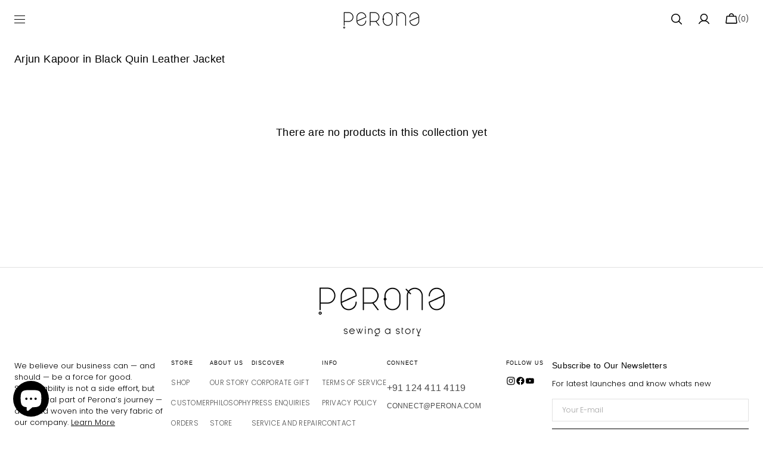

--- FILE ---
content_type: text/html; charset=utf-8
request_url: https://www.perona.com/collections/arjun-kapoor-in-black-quin-leather-jacket
body_size: 50120
content:
<!doctype html>
<html class="no-js" lang="en" data-scheme="light">
  <head>
    <meta charset="utf-8">
    <meta http-equiv="X-UA-Compatible" content="IE=edge">
    <meta name="viewport" content="width=device-width,initial-scale=1">
    <meta name="theme-color" content="">
    <link rel="canonical" href="https://www.perona.com/collections/arjun-kapoor-in-black-quin-leather-jacket">
    <link rel="preconnect" href="https://cdn.shopify.com" crossorigin><link rel="icon" type="image/png" href="//www.perona.com/cdn/shop/files/Perona_Monogram.png?crop=center&height=32&v=1741326166&width=32"><link rel="preconnect" href="https://fonts.shopifycdn.com" crossorigin><title>Arjun Kapoor Rocks Perona&#39;s Black Quin Leather Jacket</title>

    
      <meta name="description" content="Discover Arjun Kapoor&#39;s edgy style with Perona&#39;s Black Quin Leather Jacket. Explore our premium collection of luxury clothing and accessories.">
    

    

<meta property="og:site_name" content="Perona">
<meta property="og:url" content="https://www.perona.com/collections/arjun-kapoor-in-black-quin-leather-jacket">
<meta property="og:title" content="Arjun Kapoor Rocks Perona&#39;s Black Quin Leather Jacket">
<meta property="og:type" content="product.group">
<meta property="og:description" content="Discover Arjun Kapoor&#39;s edgy style with Perona&#39;s Black Quin Leather Jacket. Explore our premium collection of luxury clothing and accessories."><meta name="twitter:card" content="summary_large_image">
<meta name="twitter:title" content="Arjun Kapoor Rocks Perona&#39;s Black Quin Leather Jacket">
<meta name="twitter:description" content="Discover Arjun Kapoor&#39;s edgy style with Perona&#39;s Black Quin Leather Jacket. Explore our premium collection of luxury clothing and accessories.">


    <script src="//www.perona.com/cdn/shop/t/34/assets/constants.js?v=37383056447335370521750062529" defer="defer"></script>
    <script src="//www.perona.com/cdn/shop/t/34/assets/pubsub.js?v=34180055027472970951750062530" defer="defer"></script>
    <script src="//www.perona.com/cdn/shop/t/34/assets/global.js?v=172391048408546857311750062529" defer="defer"></script><script src="//www.perona.com/cdn/shop/t/34/assets/quick-add.js?v=146548005023498117021750062530" defer="defer"></script>
      <script src="//www.perona.com/cdn/shop/t/34/assets/product-form.js?v=149469441993518066821750062529" defer="defer"></script>
    

    <script>window.performance && window.performance.mark && window.performance.mark('shopify.content_for_header.start');</script><meta name="google-site-verification" content="j8MFn4Syc2QLLeJTX6diWDGcVwbvkIFnXlOXDvx0600">
<meta name="google-site-verification" content="0EWGEzLv2i-fH3OeqpHiIj8NhQDAbx_-kr5coPR-Qu8">
<meta name="google-site-verification" content="j8MFn4Syc2QLLeJTX6diWDGcVwbvkIFnXlOXDvx0600">
<meta id="shopify-digital-wallet" name="shopify-digital-wallet" content="/57542901943/digital_wallets/dialog">
<link rel="alternate" type="application/atom+xml" title="Feed" href="/collections/arjun-kapoor-in-black-quin-leather-jacket.atom" />
<link rel="alternate" type="application/json+oembed" href="https://www.perona.com/collections/arjun-kapoor-in-black-quin-leather-jacket.oembed">
<script async="async" src="/checkouts/internal/preloads.js?locale=en-IN"></script>
<script id="shopify-features" type="application/json">{"accessToken":"9862596567b91bf2d525a61681f13ace","betas":["rich-media-storefront-analytics"],"domain":"www.perona.com","predictiveSearch":true,"shopId":57542901943,"locale":"en"}</script>
<script>var Shopify = Shopify || {};
Shopify.shop = "peronacom.myshopify.com";
Shopify.locale = "en";
Shopify.currency = {"active":"INR","rate":"1.0"};
Shopify.country = "IN";
Shopify.theme = {"name":"New Update - Perona 1.2.6","id":143873736887,"schema_name":"Madrid","schema_version":"1.2.6","theme_store_id":2870,"role":"main"};
Shopify.theme.handle = "null";
Shopify.theme.style = {"id":null,"handle":null};
Shopify.cdnHost = "www.perona.com/cdn";
Shopify.routes = Shopify.routes || {};
Shopify.routes.root = "/";</script>
<script type="module">!function(o){(o.Shopify=o.Shopify||{}).modules=!0}(window);</script>
<script>!function(o){function n(){var o=[];function n(){o.push(Array.prototype.slice.apply(arguments))}return n.q=o,n}var t=o.Shopify=o.Shopify||{};t.loadFeatures=n(),t.autoloadFeatures=n()}(window);</script>
<script id="shop-js-analytics" type="application/json">{"pageType":"collection"}</script>
<script defer="defer" async type="module" src="//www.perona.com/cdn/shopifycloud/shop-js/modules/v2/client.init-shop-cart-sync_C5BV16lS.en.esm.js"></script>
<script defer="defer" async type="module" src="//www.perona.com/cdn/shopifycloud/shop-js/modules/v2/chunk.common_CygWptCX.esm.js"></script>
<script type="module">
  await import("//www.perona.com/cdn/shopifycloud/shop-js/modules/v2/client.init-shop-cart-sync_C5BV16lS.en.esm.js");
await import("//www.perona.com/cdn/shopifycloud/shop-js/modules/v2/chunk.common_CygWptCX.esm.js");

  window.Shopify.SignInWithShop?.initShopCartSync?.({"fedCMEnabled":true,"windoidEnabled":true});

</script>
<script>(function() {
  var isLoaded = false;
  function asyncLoad() {
    if (isLoaded) return;
    isLoaded = true;
    var urls = ["https:\/\/cdn.shopify.com\/s\/files\/1\/0575\/4290\/1943\/t\/3\/assets\/globo.formbuilder.init.js?v=1631011732\u0026shop=peronacom.myshopify.com","https:\/\/cdn.shopify.com\/s\/files\/1\/0683\/1371\/0892\/files\/splmn-shopify-prod-August-31.min.js?v=1693985059\u0026shop=peronacom.myshopify.com","https:\/\/tracker.wigzopush.com\/shopify.js?orgtoken=4yd03JzhR8-iTHr5gIFi6A\u0026shop=peronacom.myshopify.com","https:\/\/static.klaviyo.com\/onsite\/js\/R4gXKt\/klaviyo.js?company_id=R4gXKt\u0026shop=peronacom.myshopify.com","https:\/\/sr-cdn.shiprocket.in\/sr-promise\/static\/uc.js?channel_id=4\u0026sr_company_id=4702399\u0026shop=peronacom.myshopify.com"];
    for (var i = 0; i < urls.length; i++) {
      var s = document.createElement('script');
      s.type = 'text/javascript';
      s.async = true;
      s.src = urls[i];
      var x = document.getElementsByTagName('script')[0];
      x.parentNode.insertBefore(s, x);
    }
  };
  if(window.attachEvent) {
    window.attachEvent('onload', asyncLoad);
  } else {
    window.addEventListener('load', asyncLoad, false);
  }
})();</script>
<script id="__st">var __st={"a":57542901943,"offset":19800,"reqid":"19c31b9c-9a27-46bd-a255-025e1696293b-1768726520","pageurl":"www.perona.com\/collections\/arjun-kapoor-in-black-quin-leather-jacket","u":"d032865f6f62","p":"collection","rtyp":"collection","rid":289267941559};</script>
<script>window.ShopifyPaypalV4VisibilityTracking = true;</script>
<script id="captcha-bootstrap">!function(){'use strict';const t='contact',e='account',n='new_comment',o=[[t,t],['blogs',n],['comments',n],[t,'customer']],c=[[e,'customer_login'],[e,'guest_login'],[e,'recover_customer_password'],[e,'create_customer']],r=t=>t.map((([t,e])=>`form[action*='/${t}']:not([data-nocaptcha='true']) input[name='form_type'][value='${e}']`)).join(','),a=t=>()=>t?[...document.querySelectorAll(t)].map((t=>t.form)):[];function s(){const t=[...o],e=r(t);return a(e)}const i='password',u='form_key',d=['recaptcha-v3-token','g-recaptcha-response','h-captcha-response',i],f=()=>{try{return window.sessionStorage}catch{return}},m='__shopify_v',_=t=>t.elements[u];function p(t,e,n=!1){try{const o=window.sessionStorage,c=JSON.parse(o.getItem(e)),{data:r}=function(t){const{data:e,action:n}=t;return t[m]||n?{data:e,action:n}:{data:t,action:n}}(c);for(const[e,n]of Object.entries(r))t.elements[e]&&(t.elements[e].value=n);n&&o.removeItem(e)}catch(o){console.error('form repopulation failed',{error:o})}}const l='form_type',E='cptcha';function T(t){t.dataset[E]=!0}const w=window,h=w.document,L='Shopify',v='ce_forms',y='captcha';let A=!1;((t,e)=>{const n=(g='f06e6c50-85a8-45c8-87d0-21a2b65856fe',I='https://cdn.shopify.com/shopifycloud/storefront-forms-hcaptcha/ce_storefront_forms_captcha_hcaptcha.v1.5.2.iife.js',D={infoText:'Protected by hCaptcha',privacyText:'Privacy',termsText:'Terms'},(t,e,n)=>{const o=w[L][v],c=o.bindForm;if(c)return c(t,g,e,D).then(n);var r;o.q.push([[t,g,e,D],n]),r=I,A||(h.body.append(Object.assign(h.createElement('script'),{id:'captcha-provider',async:!0,src:r})),A=!0)});var g,I,D;w[L]=w[L]||{},w[L][v]=w[L][v]||{},w[L][v].q=[],w[L][y]=w[L][y]||{},w[L][y].protect=function(t,e){n(t,void 0,e),T(t)},Object.freeze(w[L][y]),function(t,e,n,w,h,L){const[v,y,A,g]=function(t,e,n){const i=e?o:[],u=t?c:[],d=[...i,...u],f=r(d),m=r(i),_=r(d.filter((([t,e])=>n.includes(e))));return[a(f),a(m),a(_),s()]}(w,h,L),I=t=>{const e=t.target;return e instanceof HTMLFormElement?e:e&&e.form},D=t=>v().includes(t);t.addEventListener('submit',(t=>{const e=I(t);if(!e)return;const n=D(e)&&!e.dataset.hcaptchaBound&&!e.dataset.recaptchaBound,o=_(e),c=g().includes(e)&&(!o||!o.value);(n||c)&&t.preventDefault(),c&&!n&&(function(t){try{if(!f())return;!function(t){const e=f();if(!e)return;const n=_(t);if(!n)return;const o=n.value;o&&e.removeItem(o)}(t);const e=Array.from(Array(32),(()=>Math.random().toString(36)[2])).join('');!function(t,e){_(t)||t.append(Object.assign(document.createElement('input'),{type:'hidden',name:u})),t.elements[u].value=e}(t,e),function(t,e){const n=f();if(!n)return;const o=[...t.querySelectorAll(`input[type='${i}']`)].map((({name:t})=>t)),c=[...d,...o],r={};for(const[a,s]of new FormData(t).entries())c.includes(a)||(r[a]=s);n.setItem(e,JSON.stringify({[m]:1,action:t.action,data:r}))}(t,e)}catch(e){console.error('failed to persist form',e)}}(e),e.submit())}));const S=(t,e)=>{t&&!t.dataset[E]&&(n(t,e.some((e=>e===t))),T(t))};for(const o of['focusin','change'])t.addEventListener(o,(t=>{const e=I(t);D(e)&&S(e,y())}));const B=e.get('form_key'),M=e.get(l),P=B&&M;t.addEventListener('DOMContentLoaded',(()=>{const t=y();if(P)for(const e of t)e.elements[l].value===M&&p(e,B);[...new Set([...A(),...v().filter((t=>'true'===t.dataset.shopifyCaptcha))])].forEach((e=>S(e,t)))}))}(h,new URLSearchParams(w.location.search),n,t,e,['guest_login'])})(!0,!0)}();</script>
<script integrity="sha256-4kQ18oKyAcykRKYeNunJcIwy7WH5gtpwJnB7kiuLZ1E=" data-source-attribution="shopify.loadfeatures" defer="defer" src="//www.perona.com/cdn/shopifycloud/storefront/assets/storefront/load_feature-a0a9edcb.js" crossorigin="anonymous"></script>
<script data-source-attribution="shopify.dynamic_checkout.dynamic.init">var Shopify=Shopify||{};Shopify.PaymentButton=Shopify.PaymentButton||{isStorefrontPortableWallets:!0,init:function(){window.Shopify.PaymentButton.init=function(){};var t=document.createElement("script");t.src="https://www.perona.com/cdn/shopifycloud/portable-wallets/latest/portable-wallets.en.js",t.type="module",document.head.appendChild(t)}};
</script>
<script data-source-attribution="shopify.dynamic_checkout.buyer_consent">
  function portableWalletsHideBuyerConsent(e){var t=document.getElementById("shopify-buyer-consent"),n=document.getElementById("shopify-subscription-policy-button");t&&n&&(t.classList.add("hidden"),t.setAttribute("aria-hidden","true"),n.removeEventListener("click",e))}function portableWalletsShowBuyerConsent(e){var t=document.getElementById("shopify-buyer-consent"),n=document.getElementById("shopify-subscription-policy-button");t&&n&&(t.classList.remove("hidden"),t.removeAttribute("aria-hidden"),n.addEventListener("click",e))}window.Shopify?.PaymentButton&&(window.Shopify.PaymentButton.hideBuyerConsent=portableWalletsHideBuyerConsent,window.Shopify.PaymentButton.showBuyerConsent=portableWalletsShowBuyerConsent);
</script>
<script data-source-attribution="shopify.dynamic_checkout.cart.bootstrap">document.addEventListener("DOMContentLoaded",(function(){function t(){return document.querySelector("shopify-accelerated-checkout-cart, shopify-accelerated-checkout")}if(t())Shopify.PaymentButton.init();else{new MutationObserver((function(e,n){t()&&(Shopify.PaymentButton.init(),n.disconnect())})).observe(document.body,{childList:!0,subtree:!0})}}));
</script>
<script id="sections-script" data-sections="header" defer="defer" src="//www.perona.com/cdn/shop/t/34/compiled_assets/scripts.js?8075"></script>
<script>window.performance && window.performance.mark && window.performance.mark('shopify.content_for_header.end');</script>


    <style data-shopify>
          @font-face {
  font-family: Poppins;
  font-weight: 300;
  font-style: normal;
  font-display: swap;
  src: url("//www.perona.com/cdn/fonts/poppins/poppins_n3.05f58335c3209cce17da4f1f1ab324ebe2982441.woff2") format("woff2"),
       url("//www.perona.com/cdn/fonts/poppins/poppins_n3.6971368e1f131d2c8ff8e3a44a36b577fdda3ff5.woff") format("woff");
}

          @font-face {
  font-family: Poppins;
  font-weight: 300;
  font-style: normal;
  font-display: swap;
  src: url("//www.perona.com/cdn/fonts/poppins/poppins_n3.05f58335c3209cce17da4f1f1ab324ebe2982441.woff2") format("woff2"),
       url("//www.perona.com/cdn/fonts/poppins/poppins_n3.6971368e1f131d2c8ff8e3a44a36b577fdda3ff5.woff") format("woff");
}

          @font-face {
  font-family: Figtree;
  font-weight: 400;
  font-style: normal;
  font-display: swap;
  src: url("//www.perona.com/cdn/fonts/figtree/figtree_n4.3c0838aba1701047e60be6a99a1b0a40ce9b8419.woff2") format("woff2"),
       url("//www.perona.com/cdn/fonts/figtree/figtree_n4.c0575d1db21fc3821f17fd6617d3dee552312137.woff") format("woff");
}

          @font-face {
  font-family: Poppins;
  font-weight: 300;
  font-style: normal;
  font-display: swap;
  src: url("//www.perona.com/cdn/fonts/poppins/poppins_n3.05f58335c3209cce17da4f1f1ab324ebe2982441.woff2") format("woff2"),
       url("//www.perona.com/cdn/fonts/poppins/poppins_n3.6971368e1f131d2c8ff8e3a44a36b577fdda3ff5.woff") format("woff");
}

          @font-face {
  font-family: Poppins;
  font-weight: 300;
  font-style: normal;
  font-display: swap;
  src: url("//www.perona.com/cdn/fonts/poppins/poppins_n3.05f58335c3209cce17da4f1f1ab324ebe2982441.woff2") format("woff2"),
       url("//www.perona.com/cdn/fonts/poppins/poppins_n3.6971368e1f131d2c8ff8e3a44a36b577fdda3ff5.woff") format("woff");
}

          @font-face {
  font-family: Poppins;
  font-weight: 300;
  font-style: normal;
  font-display: swap;
  src: url("//www.perona.com/cdn/fonts/poppins/poppins_n3.05f58335c3209cce17da4f1f1ab324ebe2982441.woff2") format("woff2"),
       url("//www.perona.com/cdn/fonts/poppins/poppins_n3.6971368e1f131d2c8ff8e3a44a36b577fdda3ff5.woff") format("woff");
}

          @font-face {
  font-family: Poppins;
  font-weight: 300;
  font-style: normal;
  font-display: swap;
  src: url("//www.perona.com/cdn/fonts/poppins/poppins_n3.05f58335c3209cce17da4f1f1ab324ebe2982441.woff2") format("woff2"),
       url("//www.perona.com/cdn/fonts/poppins/poppins_n3.6971368e1f131d2c8ff8e3a44a36b577fdda3ff5.woff") format("woff");
}

          @font-face {
  font-family: Poppins;
  font-weight: 300;
  font-style: normal;
  font-display: swap;
  src: url("//www.perona.com/cdn/fonts/poppins/poppins_n3.05f58335c3209cce17da4f1f1ab324ebe2982441.woff2") format("woff2"),
       url("//www.perona.com/cdn/fonts/poppins/poppins_n3.6971368e1f131d2c8ff8e3a44a36b577fdda3ff5.woff") format("woff");
}

          @font-face {
  font-family: Poppins;
  font-weight: 300;
  font-style: normal;
  font-display: swap;
  src: url("//www.perona.com/cdn/fonts/poppins/poppins_n3.05f58335c3209cce17da4f1f1ab324ebe2982441.woff2") format("woff2"),
       url("//www.perona.com/cdn/fonts/poppins/poppins_n3.6971368e1f131d2c8ff8e3a44a36b577fdda3ff5.woff") format("woff");
}

          @font-face {
  font-family: Poppins;
  font-weight: 300;
  font-style: normal;
  font-display: swap;
  src: url("//www.perona.com/cdn/fonts/poppins/poppins_n3.05f58335c3209cce17da4f1f1ab324ebe2982441.woff2") format("woff2"),
       url("//www.perona.com/cdn/fonts/poppins/poppins_n3.6971368e1f131d2c8ff8e3a44a36b577fdda3ff5.woff") format("woff");
}

          @font-face {
  font-family: Poppins;
  font-weight: 300;
  font-style: normal;
  font-display: swap;
  src: url("//www.perona.com/cdn/fonts/poppins/poppins_n3.05f58335c3209cce17da4f1f1ab324ebe2982441.woff2") format("woff2"),
       url("//www.perona.com/cdn/fonts/poppins/poppins_n3.6971368e1f131d2c8ff8e3a44a36b577fdda3ff5.woff") format("woff");
}

          @font-face {
  font-family: Poppins;
  font-weight: 400;
  font-style: normal;
  font-display: swap;
  src: url("//www.perona.com/cdn/fonts/poppins/poppins_n4.0ba78fa5af9b0e1a374041b3ceaadf0a43b41362.woff2") format("woff2"),
       url("//www.perona.com/cdn/fonts/poppins/poppins_n4.214741a72ff2596839fc9760ee7a770386cf16ca.woff") format("woff");
}

          @font-face {
  font-family: Poppins;
  font-weight: 500;
  font-style: normal;
  font-display: swap;
  src: url("//www.perona.com/cdn/fonts/poppins/poppins_n5.ad5b4b72b59a00358afc706450c864c3c8323842.woff2") format("woff2"),
       url("//www.perona.com/cdn/fonts/poppins/poppins_n5.33757fdf985af2d24b32fcd84c9a09224d4b2c39.woff") format("woff");
}

          @font-face {
  font-family: Poppins;
  font-weight: 700;
  font-style: normal;
  font-display: swap;
  src: url("//www.perona.com/cdn/fonts/poppins/poppins_n7.56758dcf284489feb014a026f3727f2f20a54626.woff2") format("woff2"),
       url("//www.perona.com/cdn/fonts/poppins/poppins_n7.f34f55d9b3d3205d2cd6f64955ff4b36f0cfd8da.woff") format("woff");
}

          @font-face {
  font-family: Poppins;
  font-weight: 300;
  font-style: italic;
  font-display: swap;
  src: url("//www.perona.com/cdn/fonts/poppins/poppins_i3.8536b4423050219f608e17f134fe9ea3b01ed890.woff2") format("woff2"),
       url("//www.perona.com/cdn/fonts/poppins/poppins_i3.0f4433ada196bcabf726ed78f8e37e0995762f7f.woff") format("woff");
}

          @font-face {
  font-family: Poppins;
  font-weight: 300;
  font-style: italic;
  font-display: swap;
  src: url("//www.perona.com/cdn/fonts/poppins/poppins_i3.8536b4423050219f608e17f134fe9ea3b01ed890.woff2") format("woff2"),
       url("//www.perona.com/cdn/fonts/poppins/poppins_i3.0f4433ada196bcabf726ed78f8e37e0995762f7f.woff") format("woff");
}

          @font-face {
  font-family: Poppins;
  font-weight: 700;
  font-style: italic;
  font-display: swap;
  src: url("//www.perona.com/cdn/fonts/poppins/poppins_i7.42fd71da11e9d101e1e6c7932199f925f9eea42d.woff2") format("woff2"),
       url("//www.perona.com/cdn/fonts/poppins/poppins_i7.ec8499dbd7616004e21155106d13837fff4cf556.woff") format("woff");
}


          
        :root,
          	[data-scheme=light] .color-background-1 {
          		--color-background: 255,255,255;
              --color-background-secondary: 244,244,244;
          		
          			--gradient-background: #ffffff;
          		
          		--color-foreground: 0, 0, 0;
          		--color-foreground-secondary: 77, 77, 77;
          		--color-foreground-title: 0, 0, 0;

          		--color-button-text: 249, 249, 249;
          		--color-button-text-hover: 249, 249, 249;
          		--color-button: 0, 0, 0;
          		--color-button-hover: 40, 40, 40;

          		--color-button-secondary: 235, 235, 235;
          		--color-button-secondary-hover: 238, 238, 238;
          		--color-button-secondary-text: 0, 0, 0;
          		--color-button-secondary-text-hover: 0, 0, 0;

          		--color-button-tertiary-text: 0, 0, 0;
          		--color-button-tertiary-text-hover: 255, 255, 255;
          		--color-button-tertiary: 0, 0, 0;
          		--color-button-tertiary-hover: 0, 0, 0;

          		--color-overlay: 0, 0, 0;
          		--color-border-input: 204, 204, 204;
          		--color-border-input-hover: 128, 128, 128;
          		--color-background-input: 255, 255, 255;
          		--color-border: 225, 225, 225;
          	}
          	@media (prefers-color-scheme: light) {
        	:root,
          		[data-scheme=auto] .color-background-1 {
          			--color-background: 255,255,255;
                --color-background-secondaryu: 244,244,244;
          			
          				--gradient-background: #ffffff;
          			
          			--color-foreground: 0, 0, 0;
          			--color-foreground-secondary: 77, 77, 77;
          			--color-foreground-title: 0, 0, 0;

          			--color-button-text: 249, 249, 249;
          			--color-button-text-hover: 249, 249, 249;
          			--color-button: 0, 0, 0;
          			--color-button-hover: 40, 40, 40;

          			--color-button-secondary: 235, 235, 235;
          			--color-button-secondary-hover: 238, 238, 238;
          			--color-button-secondary-text: 0, 0, 0;
          			--color-button-secondary-text-hover: 0, 0, 0;

          			--color-button-tertiary-text: 0, 0, 0;
          			--color-button-tertiary-text-hover: 255, 255, 255;
          			--color-button-tertiary: 0, 0, 0;
          			--color-button-tertiary-hover: 0, 0, 0;

          			--color-overlay: 0, 0, 0;
          			--color-border-input: 204, 204, 204;
          			--color-border-input-hover: 128, 128, 128;
          			--color-background-input: 255, 255, 255;
          			--color-border: 225, 225, 225;
          		}
          	}
          
        
          	[data-scheme=light] .color-background-2 {
          		--color-background: 40,40,40;
              --color-background-secondary: 31,31,31;
          		
          			--gradient-background: #282828;
          		
          		--color-foreground: 255, 255, 255;
          		--color-foreground-secondary: 169, 169, 169;
          		--color-foreground-title: 255, 255, 255;

          		--color-button-text: 0, 0, 0;
          		--color-button-text-hover: 0, 0, 0;
          		--color-button: 255, 255, 255;
          		--color-button-hover: 238, 238, 238;

          		--color-button-secondary: 0, 0, 0;
          		--color-button-secondary-hover: 40, 40, 40;
          		--color-button-secondary-text: 255, 255, 255;
          		--color-button-secondary-text-hover: 255, 255, 255;

          		--color-button-tertiary-text: 255, 255, 255;
          		--color-button-tertiary-text-hover: 0, 0, 0;
          		--color-button-tertiary: 255, 255, 255;
          		--color-button-tertiary-hover: 255, 255, 255;

          		--color-overlay: 0, 0, 0;
          		--color-border-input: 62, 62, 62;
          		--color-border-input-hover: 62, 62, 62;
          		--color-background-input: 53, 53, 53;
          		--color-border: 222, 217, 212;
          	}
          	@media (prefers-color-scheme: light) {
        	
          		[data-scheme=auto] .color-background-2 {
          			--color-background: 40,40,40;
                --color-background-secondaryu: 31,31,31;
          			
          				--gradient-background: #282828;
          			
          			--color-foreground: 255, 255, 255;
          			--color-foreground-secondary: 169, 169, 169;
          			--color-foreground-title: 255, 255, 255;

          			--color-button-text: 0, 0, 0;
          			--color-button-text-hover: 0, 0, 0;
          			--color-button: 255, 255, 255;
          			--color-button-hover: 238, 238, 238;

          			--color-button-secondary: 0, 0, 0;
          			--color-button-secondary-hover: 40, 40, 40;
          			--color-button-secondary-text: 255, 255, 255;
          			--color-button-secondary-text-hover: 255, 255, 255;

          			--color-button-tertiary-text: 255, 255, 255;
          			--color-button-tertiary-text-hover: 0, 0, 0;
          			--color-button-tertiary: 255, 255, 255;
          			--color-button-tertiary-hover: 255, 255, 255;

          			--color-overlay: 0, 0, 0;
          			--color-border-input: 62, 62, 62;
          			--color-border-input-hover: 62, 62, 62;
          			--color-background-input: 53, 53, 53;
          			--color-border: 222, 217, 212;
          		}
          	}
          

          body, .color-background-1, .color-background-2 {
          color: rgba(var(--color-foreground));
          /*background-color: rgb(var(--color-background));*/
          background: rgb(var(--color-background));
	        background: var(--gradient-background);
          background-attachment: fixed;
          }

          :root {
          	--announcement-height: 0px;
          	--header-height: 0px;
          	--breadcrumbs-height: 0px;

          	--spaced-section: 5rem;
						
						--border-radius-media: 0px;

          	--font-body-family: Poppins, sans-serif;
          	--font-body-style: normal;
          	--font-body-weight: 300;

          	--font-body-scale: 1.4;
          	--font-body-second-scale: 1.3;
          	--font-body-line-height: 1.5;

          	--font-heading-family: Poppins, sans-serif;
          	--font-heading-style: normal;
          	--font-heading-weight: 300;
          	--font-heading-letter-spacing: 0.2em;
          	--font-heading-line-height: 1.3;

          	--font-subtitle-family: Poppins, sans-serif;
          	--font-subtitle-style: normal;
          	--font-subtitle-weight: 300;
          	--font-subtitle-text-transform: uppercase;
          	--font-subtitle-scale: 1.0;

          	--font-heading-h1-scale: 1.2;
          	--font-heading-h2-scale: 1.0;
          	--font-heading-h3-scale: 1.0;

          	--font-heading-card-family: Poppins, sans-serif;
          	--font-heading-card-style: normal;
          	--font-heading-card-weight: 300;
          	--font-text-card-family: Figtree, sans-serif;
          	--font-text-card-style: normal;
          	--font-text-card-weight: 400;
          	--font-heading-card-letter-spacing: 0.2em;


          	--font-heading-card-scale: 1.1;
          	--font-text-card-scale: 1.4;

          	--font-button-family: Poppins, sans-serif;
          	--font-button-style: normal;
          	--font-button-weight: 300;
          	--font-button-text-transform: uppercase;
          	--font-button-scale: 1.34;

          	--font-button-family: Poppins, sans-serif;
          	--font-button-style: normal;
          	--font-button-weight: 300;
          	--font-button-text-transform: uppercase;
          	--font-button-letter-spacing: 0em;
          	--font-subtitle-letter-spacing: 1em;;

          	--font-header-menu-family: Poppins, sans-serif;
          	--font-header-menu-style: normal;
          	--font-header-menu-weight: 300;
          	--font-header-menu-scale: 1.3;
          	--font-header-menu-letter-spacing: 0em;
          	--font-header-menu-text-transform: uppercase;

          	--font-footer-menu-family: Poppins, sans-serif;
          	--font-footer-menu-style: normal;
          	--font-footer-menu-weight: 300;
            --font-footer-menu-scale: 1.3;
            --font-footer-menu-letter-spacing: 0.2em;
          	--font-footer-menu-text-transform: uppercase;

          	--font-popups-heading-family: Poppins, sans-serif;
            --font-popups-heading-style: normal;
            --font-popups-heading-weight: 300;
            --font-popups-text-family: Poppins, sans-serif;
            --font-popups-text-style: normal;
            --font-popups-text-weight: 300;
            --font-popup-heading-scale: 1.23;
            --font-popup-desc-scale: 1.0;
            --font-popup-text-scale: 1.07;
            --font-notification-heading-scale: 1.0;
            --font-notification-text-scale: 1.0;

          	--border-radius-button: 0px;
          	--payment-terms-background-color: ;
          	--color-card-price-new: 0, 0, 0;
          	--color-card-price-old: 153, 153, 153;
            --color-badge-sale-background: 255, 255, 255;
		      	--color-badge-sale-text: 0, 0, 0;
            --color-badge-soldout-background: 255, 255, 255;
            --color-badge-soldout-text: 0, 0, 0;
            --color-badge-custom-background: 255, 255, 255;
            --color-badge-custom-text: 0, 0, 0;
            --color-product-card-slider-control: 0, 0, 0;
          }

          @media screen and (min-width: 990px) {
          	:root {
          		--spaced-section: 16rem;
          	}
          }

          *,
          *::before,
          *::after {
            box-sizing: inherit;
          }

          html {
            box-sizing: border-box;
            font-size: 10px;
            height: 100%;
          }

          body {
            position: relative;
            display: grid;
            grid-template-rows: auto auto 1fr auto;
            grid-template-columns: 100%;
            min-height: 100%;
            margin: 0;
            font-size: calc(var(--font-body-scale) * 1rem);
            line-height: var(--font-body-line-height);
            font-family: var(--font-body-family);
            font-style: var(--font-body-style);
            font-weight: var(--font-body-weight);
            overflow-x: hidden;
          }
          
    </style>
    <style data-shopify>
  
  [data-scheme=dark] .color-background-1 {
  	--color-background: 31, 31, 31;
  	--color-overlay: 0, 0, 0;
  	--gradient-background: rgb(31, 31, 31);
  	--color-foreground: 255, 255, 255;
  	--color-foreground-secondary: 169, 169, 169;
  	--color-foreground-title: 255, 255, 255;
  	--color-border-input: 53, 53, 53;
  	--color-border-input-hover: 80, 80, 80;
  	--color-background-input: 31, 31, 31;
  	--color-border: 90, 90, 90;
  	--color-announcement-bar: 0, 0, 0;
  	--color-announcement-bar-background-1: 0, 0, 0;
  	--color-link: 255, 255, 255;
  	--alpha-link: 0.5;
  	--color-button: 53, 53, 53;
  	--color-button-hover: 0, 0, 0;
  	--color-button-text: 255, 255, 255;
  	--color-button-text-hover: 255, 255, 255;
  	--color-button-secondary: 53, 53, 53;
  	--color-button-secondary-hover: 0, 0, 0;
  	--color-button-secondary-text: 255, 255, 255;
  	--color-button-secondary-text-hover: 255, 255, 255;
  	--color-button-tertiary: 255, 255, 255;
  	--color-button-tertiary-hover: 255, 255, 255;
  	--color-button-tertiary-text: 255, 255, 255;
  	--color-button-tertiary-text-hover: 0, 0, 0;
  	--alpha-button-background: 1;
  	--alpha-button-border: 1;
  	--color-social: 255, 255, 255;
  	--color-placeholder-input: 255, 255, 255;
  	--color-card-price-new: 255, 255, 255;
  	--color-card-price-old: 169, 169, 169;
  	--color-error-background: 0, 0, 0;
  	--color-title-text: 255, 255, 255;

		.product-popup-modal__content, 
		.drawer__inner, 
		.drawer .cart-item .quantity,
		#search-modal .search__content,
		#search-modal .search__input,
		#account-modal .account__content,
		.burger-menu__wrapper,
		.burger-menu__header,
		.burger-menu__submenu-inner,
		.banner-popup-modal__content,
		.quick-add-modal__content,
		.quick-add-modal .product__outer,
		.product__badge .badge
		{
			background: #2a2a2a;
		}

		.product-form__controls-group label.variant-swatch:hover,
		.product-form__controls-group input:checked:not(.disabled)+label.variant-swatch{
			border-color: #626262;
		}
  }
  @media (prefers-color-scheme: dark) {
  	[data-scheme=auto] .color-background-1 {
  		--color-background: 31, 31, 31;
  		--gradient-background: rgb(31, 31, 31);
  		--color-overlay: 0, 0, 0;
  		--color-foreground: 255, 255, 255;
  		--color-foreground-secondary: 169, 169, 169;
  		--color-foreground-title: 255, 255, 255;
  		--color-border-input: 53, 53, 53;
  		--color-border-input-hover: 10, 10, 10;
  		--color-background-input: 31, 31, 31;
  		--color-border: 90, 90, 90;
  		--color-announcement-bar: 0, 0, 0;
  		--color-announcement-bar-background-1: 0, 0, 0;
  		--color-link: 255, 255, 255;
  		--alpha-link: 0.5;
  		--color-button: 53, 53, 53;
  		--color-button-hover: 0, 0, 0;
  		--color-button-text: 255, 255, 255;
  		--color-button-text-hover: 255, 255, 255;
  		--color-button-secondary: 53, 53, 53;
  		--color-button-secondary-hover: 0, 0, 0;
  		--color-button-secondary-text: 255, 255, 255;
  		--color-button-secondary-text-hover: 255, 255, 255;
  		--color-button-tertiary: 255, 255, 255;
  		--color-button-tertiary-hover: 255, 255, 255;
  		--color-button-tertiary-text: 255, 255, 255;
  		--color-button-tertiary-text-hover: 0, 0, 0;
  		--alpha-button-background: 1;
  		--alpha-button-border: 1;
  		--color-social: 255, 255, 255;
  		--color-placeholder-input: 255, 255, 255;
  		--color-card-price-new: 255, 255, 255;
  		--color-card-price-old: 169, 169, 169;
  		--color-error-background: 0, 0, 0;
  		--color-title-text: 255, 255, 255;

			.product-popup-modal__content, 
			.drawer__inner, 
			.drawer .cart-item .quantity,
			#search-modal .search__content,
			#search-modal .search__input,
			#account-modal .account__content,
			.burger-menu__wrapper,
			.burger-menu__header,
			.burger-menu__submenu-inner,
			.banner-popup-modal__content,
			.quick-add-modal__content,
			.quick-add-modal .product__outer,
			.product__badge .badge
			{
				background: #2a2a2a;
			}

			.product-form__controls-group label.variant-swatch:hover,
			.product-form__controls-group input:checked:not(.disabled)+label.variant-swatch{
				border-color: #626262;
			}
  	}
  }
  
  [data-scheme=dark] .color-background-2 {
  	--color-background: 31, 31, 31;
  	--color-overlay: 0, 0, 0;
  	--gradient-background: rgb(31, 31, 31);
  	--color-foreground: 255, 255, 255;
  	--color-foreground-secondary: 169, 169, 169;
  	--color-foreground-title: 255, 255, 255;
  	--color-border-input: 53, 53, 53;
  	--color-border-input-hover: 80, 80, 80;
  	--color-background-input: 31, 31, 31;
  	--color-border: 90, 90, 90;
  	--color-announcement-bar: 0, 0, 0;
  	--color-announcement-bar-background-1: 0, 0, 0;
  	--color-link: 255, 255, 255;
  	--alpha-link: 0.5;
  	--color-button: 53, 53, 53;
  	--color-button-hover: 0, 0, 0;
  	--color-button-text: 255, 255, 255;
  	--color-button-text-hover: 255, 255, 255;
  	--color-button-secondary: 53, 53, 53;
  	--color-button-secondary-hover: 0, 0, 0;
  	--color-button-secondary-text: 255, 255, 255;
  	--color-button-secondary-text-hover: 255, 255, 255;
  	--color-button-tertiary: 255, 255, 255;
  	--color-button-tertiary-hover: 255, 255, 255;
  	--color-button-tertiary-text: 255, 255, 255;
  	--color-button-tertiary-text-hover: 0, 0, 0;
  	--alpha-button-background: 1;
  	--alpha-button-border: 1;
  	--color-social: 255, 255, 255;
  	--color-placeholder-input: 255, 255, 255;
  	--color-card-price-new: 255, 255, 255;
  	--color-card-price-old: 169, 169, 169;
  	--color-error-background: 0, 0, 0;
  	--color-title-text: 255, 255, 255;

		.product-popup-modal__content, 
		.drawer__inner, 
		.drawer .cart-item .quantity,
		#search-modal .search__content,
		#search-modal .search__input,
		#account-modal .account__content,
		.burger-menu__wrapper,
		.burger-menu__header,
		.burger-menu__submenu-inner,
		.banner-popup-modal__content,
		.quick-add-modal__content,
		.quick-add-modal .product__outer,
		.product__badge .badge
		{
			background: #2a2a2a;
		}

		.product-form__controls-group label.variant-swatch:hover,
		.product-form__controls-group input:checked:not(.disabled)+label.variant-swatch{
			border-color: #626262;
		}
  }
  @media (prefers-color-scheme: dark) {
  	[data-scheme=auto] .color-background-2 {
  		--color-background: 31, 31, 31;
  		--gradient-background: rgb(31, 31, 31);
  		--color-overlay: 0, 0, 0;
  		--color-foreground: 255, 255, 255;
  		--color-foreground-secondary: 169, 169, 169;
  		--color-foreground-title: 255, 255, 255;
  		--color-border-input: 53, 53, 53;
  		--color-border-input-hover: 10, 10, 10;
  		--color-background-input: 31, 31, 31;
  		--color-border: 90, 90, 90;
  		--color-announcement-bar: 0, 0, 0;
  		--color-announcement-bar-background-1: 0, 0, 0;
  		--color-link: 255, 255, 255;
  		--alpha-link: 0.5;
  		--color-button: 53, 53, 53;
  		--color-button-hover: 0, 0, 0;
  		--color-button-text: 255, 255, 255;
  		--color-button-text-hover: 255, 255, 255;
  		--color-button-secondary: 53, 53, 53;
  		--color-button-secondary-hover: 0, 0, 0;
  		--color-button-secondary-text: 255, 255, 255;
  		--color-button-secondary-text-hover: 255, 255, 255;
  		--color-button-tertiary: 255, 255, 255;
  		--color-button-tertiary-hover: 255, 255, 255;
  		--color-button-tertiary-text: 255, 255, 255;
  		--color-button-tertiary-text-hover: 0, 0, 0;
  		--alpha-button-background: 1;
  		--alpha-button-border: 1;
  		--color-social: 255, 255, 255;
  		--color-placeholder-input: 255, 255, 255;
  		--color-card-price-new: 255, 255, 255;
  		--color-card-price-old: 169, 169, 169;
  		--color-error-background: 0, 0, 0;
  		--color-title-text: 255, 255, 255;

			.product-popup-modal__content, 
			.drawer__inner, 
			.drawer .cart-item .quantity,
			#search-modal .search__content,
			#search-modal .search__input,
			#account-modal .account__content,
			.burger-menu__wrapper,
			.burger-menu__header,
			.burger-menu__submenu-inner,
			.banner-popup-modal__content,
			.quick-add-modal__content,
			.quick-add-modal .product__outer,
			.product__badge .badge
			{
				background: #2a2a2a;
			}

			.product-form__controls-group label.variant-swatch:hover,
			.product-form__controls-group input:checked:not(.disabled)+label.variant-swatch{
				border-color: #626262;
			}
  	}
  }
  
  [data-scheme=dark] {
  	--color-background: 31, 31, 31;
  	--color-background-secondary: 40, 40, 40;
  	--gradient-background: rgb(31, 31, 31);
  	--color-overlay: 0, 0, 0;
  	--color-foreground: 255, 255, 255;
  	--color-foreground-secondary: 169, 169, 169;
  	--color-foreground-title: 255, 255, 255;
  	--color-border-input: 53, 53, 53;
		--color-border-input-hover: 80, 80, 80;
		--color-background-input: 31, 31, 31;
  	--color-border: 90, 90, 90;
  	--color-announcement-bar: 0, 0, 0;
  	--color-announcement-bar-background-1: 0, 0, 0;
  	--color-link: 255, 255, 255;
  	--alpha-link: 0.5;
  	--color-button: 53, 53, 53;
  	--color-button-hover: 0, 0, 0;
  	--color-button-text: 255, 255, 255;
  	--color-button-text-hover: 255, 255, 255;
  	--color-button-secondary: 53, 53, 53;
  	--color-button-secondary-hover: 0, 0, 0;
  	--color-button-secondary-text: 255, 255, 255;
  	--color-button-secondary-text-hover: 255, 255, 255;
  	--color-button-tertiary: 255, 255, 255;
  	--color-button-tertiary-hover: 255, 255, 255;
  	--color-button-tertiary-text: 255, 255, 255;
  	--color-button-tertiary-text-hover: 0, 0, 0;
  	--alpha-button-background: 1;
  	--alpha-button-border: 1;
  	--color-social: 255, 255, 255;
  	--color-placeholder-input: 255, 255, 255;
  	--color-card-price-new: 255, 255, 255;
  	--color-card-price-old: 169, 169, 169;
  	--color-error-background: 0, 0, 0;
  	--color-title-text: 255, 255, 255;

  	.color-background-1 {
  		--color-background: 31, 31, 31;
   	}
  	.color-background-2 {
  		--color-background: 40, 40, 40;
  		--gradient-background: rgb(40, 40, 40);
  	}

		.product-popup-modal__content, 
		.drawer__inner, 
		.drawer .cart-item .quantity,
		#search-modal .search__content,
		#search-modal .search__input,
		#account-modal .account__content,
		.burger-menu__wrapper,
		.burger-menu__header,
		.burger-menu__submenu-inner,
		.banner-popup-modal__content,
		.quick-add-modal__content,
		.quick-add-modal .product__outer,
		.product__badge .badge
		{
			background: #2a2a2a;
		}

		.product-form__controls-group label.variant-swatch:hover,
		.product-form__controls-group input:checked:not(.disabled)+label.variant-swatch{
			border-color: #626262;
		}
  }
  @media (prefers-color-scheme: dark) {
  	[data-scheme=auto] {
  		--color-background: 31, 31, 31;
  		--color-background-secondary: 40, 40, 40;
  		--gradient-background: rgb(31, 31, 31);
  		--color-overlay: 0, 0, 0;
  		--color-foreground: 255, 255, 255;
  		--color-foreground-secondary: 169, 169, 169;
  		--color-foreground-title: 255, 255, 255;
  		--color-border-input: 53, 53, 53;
  		--color-border-input-hover: 10, 10, 10;
  		--color-background-input: 31, 31, 31;
  		--color-border: 90, 90, 90;
  		--color-announcement-bar: 0, 0, 0;
  		--color-announcement-bar-background-1: 0, 0, 0;
  		--color-link: 255, 255, 255;
  		--alpha-link: 0.5;
  		--color-button: 53, 53, 53;
  		--color-button-hover: 0, 0, 0;
  		--color-button-text: 255, 255, 255;
  		--color-button-text-hover: 255, 255, 255;
  		--color-button-secondary: 53, 53, 53;
  		--color-button-secondary-hover: 0, 0, 0;
  		--color-button-secondary-text: 255, 255, 255;
  		--color-button-secondary-text-hover: 255, 255, 255;
  		--color-button-tertiary: 255, 255, 255;
  		--color-button-tertiary-hover: 255, 255, 255;
  		--color-button-tertiary-text: 255, 255, 255;
  		--color-button-tertiary-text-hover: 0, 0, 0;
  		--alpha-button-background: 1;
  		--alpha-button-border: 1;
  		--color-social: 255, 255, 255;
  		--color-placeholder-input: 255, 255, 255;
  		--color-card-price-new: 255, 255, 255;
  		--color-card-price-old: 169, 169, 169;
  		--color-error-background: 0, 0, 0;
  		--color-title-text: 255, 255, 255;

  		.color-background-1 {
  			--color-background: 31, 31, 31;
  		}
  		.color-background-2 {
  			--color-background: 40, 40, 40;
  			--gradient-background: rgb(40, 40, 40);
  		}

			.product-popup-modal__content, 
			.drawer__inner, 
			.drawer .cart-item .quantity,
			#search-modal .search__content,
			#search-modal .search__input,
			#account-modal .account__content,
			.burger-menu__wrapper,
			.burger-menu__header,
			.burger-menu__submenu-inner,
			.banner-popup-modal__content,
			.quick-add-modal__content,
			.quick-add-modal .product__outer,
			.product__badge .badge
			{
				background: #2a2a2a;
			}

			.product-form__controls-group label.variant-swatch:hover,
			.product-form__controls-group input:checked:not(.disabled)+label.variant-swatch{
				border-color: #626262;
			}
  	}
  }
</style>

    <link href="//www.perona.com/cdn/shop/t/34/assets/swiper-bundle.min.css?v=10773525569039877401750062530" rel="stylesheet" type="text/css" media="all" />
    <link href="//www.perona.com/cdn/shop/t/34/assets/base.css?v=75034331829153906261766570703" rel="stylesheet" type="text/css" media="all" />
<link
        rel="stylesheet"
        href="//www.perona.com/cdn/shop/t/34/assets/component-predictive-search.css?v=144246773441862421381750062529"
        media="print"
        onload="this.media='all'"
      ><link rel="stylesheet" href="//www.perona.com/cdn/shop/t/34/assets/component-deferred-media.css?v=68707802736351725321750062529" media="all">
        <link
          rel="preload"
          href="//www.perona.com/cdn/shop/t/34/assets/quick-add.css?v=90649504913991538821750062530"
          as="style"
          onload="this.onload=null;this.rel='stylesheet'"
        ><link rel="preload" as="font" href="//www.perona.com/cdn/fonts/poppins/poppins_n3.05f58335c3209cce17da4f1f1ab324ebe2982441.woff2" type="font/woff2" crossorigin><link rel="preload" as="font" href="//www.perona.com/cdn/fonts/poppins/poppins_n3.05f58335c3209cce17da4f1f1ab324ebe2982441.woff2" type="font/woff2" crossorigin><script>
      document.documentElement.className = document.documentElement.className.replace('no-js', 'js');
      if (Shopify.designMode) {
        document.documentElement.classList.add('shopify-design-mode');
      }
    </script>

    <script src="//www.perona.com/cdn/shop/t/34/assets/jquery-3.6.0.js?v=184217876181003224711750062529" defer="defer"></script>
    <script src="//www.perona.com/cdn/shop/t/34/assets/ScrollTrigger.min.js?v=105224310842884405841750062530" defer="defer"></script>
    <script src="//www.perona.com/cdn/shop/t/34/assets/gsap.min.js?v=143236058134962329301750062529" defer="defer"></script>
    <script src="//www.perona.com/cdn/shop/t/34/assets/swiper-bundle.min.js?v=78431384336979601251750062530" defer="defer"></script>
    <script src="//www.perona.com/cdn/shop/t/34/assets/product-card.js?v=177787655361850681331750062529" defer="defer"></script>
    <script src="//www.perona.com/cdn/shop/t/34/assets/popup.js?v=99655892582219171351750062529" defer="defer"></script>
    
    

    <script>
      let cscoDarkMode = {};

      (function () {
        const body = document.querySelector('html[data-scheme]');

        cscoDarkMode = {
          init: function (e) {
            this.initMode(e);
            window.matchMedia('(prefers-color-scheme: dark)').addListener((e) => {
              this.initMode(e);
            });

            window.addEventListener('load', () => {
              const toggleBtns = document.querySelectorAll('.header__toggle-scheme');
              toggleBtns.forEach((btn) => {
                btn.addEventListener('click', (e) => {
                  e.preventDefault();

                  if ('auto' === body.getAttribute('data-scheme')) {
                    if (window.matchMedia('(prefers-color-scheme: dark)').matches) {
                      cscoDarkMode.changeScheme('light', true);
                    } else if (window.matchMedia('(prefers-color-scheme: light)').matches) {
                      cscoDarkMode.changeScheme('dark', true);
                    }
                  } else {
                    if ('dark' === body.getAttribute('data-scheme')) {
                      cscoDarkMode.changeScheme('light', true);
                    } else {
                      cscoDarkMode.changeScheme('dark', true);
                    }
                  }
                });
              });
            });
          },
          initMode: function (e) {
            let siteScheme = false;
            switch (
              'light' // Field. User’s system preference.
            ) {
              case 'dark':
                siteScheme = 'dark';
                break;
              case 'light':
                siteScheme = 'light';
                break;
              case 'system':
                siteScheme = 'auto';
                break;
            }
            if ('false') {
              // Field. Enable dark/light mode toggle.
              if ('light' === localStorage.getItem('_color_schema')) {
                siteScheme = 'light';
              }
              if ('dark' === localStorage.getItem('_color_schema')) {
                siteScheme = 'dark';
              }
            }
            if (siteScheme && siteScheme !== body.getAttribute('data-scheme')) {
              this.changeScheme(siteScheme, false);
            }
          },
          changeScheme: function (siteScheme, cookie) {
            body.classList.add('scheme-toggled');
            body.setAttribute('data-scheme', siteScheme);
            if (cookie) {
              localStorage.setItem('_color_schema', siteScheme);
            }
            setTimeout(() => {
              body.classList.remove('scheme-toggled');
            }, 100);
          },
        };
      })();

      cscoDarkMode.init();

      document.addEventListener('shopify:section:load', function () {
        setTimeout(() => {
          cscoDarkMode.init();
        }, 100);
      });
    </script>
  <!-- BEGIN app block: shopify://apps/beast-currency-converter/blocks/doubly/267afa86-a419-4d5b-a61b-556038e7294d -->


	<script>
		var DoublyGlobalCurrency, catchXHR = true, bccAppVersion = 1;
       	var DoublyGlobal = {
			theme : 'flags_theme',
			spanClass : 'money',
			cookieName : '_g1754391681',
			ratesUrl :  'https://init.grizzlyapps.com/9e32c84f0db4f7b1eb40c32bdb0bdea9',
			geoUrl : 'https://currency.grizzlyapps.com/83d400c612f9a099fab8f76dcab73a48',
			shopCurrency : 'INR',
            allowedCurrencies : '["INR","USD","EUR","GBP","CAD","AUD","AFN","ALL","AZN","DZD","AOA","ARS","AMD","AWG","BSD","BHD","BDT","BBD","BYN","BZD","BMD","BTN","BTC","BOB","BAM","BWP","BRL","BND","BGN","BIF","KHR","CVE","XAF","XOF","XPF","CZK","KYD","CLP","CNY","COP","KMF","CDF","CRC","HRK","CUC","CUP","DKK","DJF","DOP","XCD","EGP","ERN","ETB","FKP","FJD","GMD","GEL","GHS","GIP","XAU","GTQ","GGP","GNF","GYD","HTG","HNL","HKD","HUF","ISK","XDR","IDR","IRR","IQD","IMP","ILS","JMD","JPY","JEP","JOD","KZT","KES","KWD","KGS","LAK","LVL","LBP","LSL","LRD","LYD","LTL","MOP","MKD","MGA","MWK","MYR","MVR","MRO","MUR","MXN","MDL","MNT","MAD","MZN","MMK","NAD","NPR","ANG","TWD","NZD","NIO","NGN","KPW","NOK","OMR","PKR","PAB","PGK","PYG","PEN","PHP","PLN","QAR","RON","RUB","RWF","SHP","WST","STD","SVC","SAR","RSD","SCR","SLL","XAG","SGD","SBD","SOS","ZAR","KRW","LKR","SDG","SRD","SZL","SEK","CHF","SYP","TJS","TZS","THB","TOP","TTD","TND","TMT","TRY","UGX","UAH","AED","UYU","UZS","VUV","VEF","VND","YER","ZMW"]',
			countriesJSON : '{"0c9fbda2f60ec2898217462c14a8ca28":"AFN","77825ffc7ed510e4219e27367f50f427":"ALL","25a2b91d530da6d79800c24bec689d61":"USD","6916af863143143036e271f9117caadc":"DZD","36d215ec8ce6c5a767e678b13f50862b":"USD","fb911160ef95c46fb368ef2eff5570c0":"EUR","b3476dae9aa570b88a30abf70a978252":"AOA","0dcfbae12c14fe30dc542b8206e459bd":"XCD","78da38f7ae93bc36b6bd59ca89a8429e":"AZN","00bad30068c0f10b3b77506da947caa2":"ARS","ae7f19edb7b436fcaf57a36430c3d3b0":"AUD","33d5bb379aebcde4d167f033df2d382e":"EUR","9edd33fbd532c66cacf94af4db21dab7":"BSD","925c1d014fbf174114bb903bf2c7bac5":"BHD","7728cea5bac9cde9907b1085712ed9f2":"BDT","749b2ebf8d945c6cf6c5f048c72aaa2a":"AMD","51a5c332372cd72420a791368eece6f8":"BBD","a19904ce7ba5c44cb4d91748288eefe1":"EUR","35e59d62315172a2d1d54dc0dab770e2":"BMD","90719543ee7853da54814bea0989487b":"BTN","a64e8989e48fe1e7d05d23f4e8e9780c":"BOB","12a516dd73e5e53bd31569e4fcc041e6":"BAM","aedbb109003adaf6af69128c4e83cbe2":"BWP","10cfd19a20aae97470c9fbec788b71d6":"NOK","6b1966f4af75004e954a0de3c7fe7c1b":"BRL","a8958ab7798f4aef591661273c373f08":"BZD","950722fea3174745d7dfa0458b3cf71b":"USD","af5b357afe354e75e320a29e2b045978":"SBD","b53c1f894f02b24dcda710f846b6f0b3":"USD","1eb8a653b84f6acca0219cc54beac35f":"BND","181b4e020d6109051fc88ee13fb045ca":"BGN","3024a0f4e34ca7dc9ee76ebd3c519a83":"MMK","b69c9b470097833122f215cf0fa67382":"BIF","df9ace98f7da2dab53a04a99cf75a3de":"BYN","8d516a5655bcd1dd017b946ca6eed9d6":"KHR","1ea38124b279c2416df6b493978da030":"XAF","132df582bdd725b956df4dfe33711f28":"CAD","7322579988573acf8fd138830bc5e884":"CVE","51bc3879ab2a3f057693cb9ec6e45c94":"KYD","3a3cea975adfe6240593cd1e5388120d":"XAF","7bbd9b6a782e6e1e6a117129051aac32":"LKR","60b136c7758c1178ce48c292d65851e5":"XAF","c3c3ac331bcee531802bc9c1712f5c54":"CLP","92035c0407d62963eda165cda28d6114":"CNY","2bd18f873de9138c69de623ee7f04af9":"TWD","6810126b0ee4236a21f0ac1c4fdb6764":"AUD","bcf6ce5201899723a0a06792c6caeed3":"AUD","5a43428b67ab8a57bfbe1088c4b7f42f":"COP","f2b2534365ee9f71fbed5e2afcdca50a":"KMF","f773a4708bf9adfefd6298f12b062124":"EUR","f8ec5d9332715db4eb25a5347286e599":"XAF","92150c6fdab610675a24978b4cfbf368":"CDF","96b30a27a1720ddf1b08cc915d36acab":"NZD","7a7f88e4952e63bfcd9635168264fe45":"CRC","67a7fa7c3712d0f7a9dc50853047e144":"HRK","93d5e4bf2d22ead33ca93c5214b54463":"CUP","fa68eef805d5b746aadfc57d13dda9a9":"EUR","a8c576d30a24ac83a47745f71143946b":"CZK","2b08e971cdcf7ef71b19dc31bc06b34b":"XOF","05604cf68845e754896337a8f344e8fc":"DKK","6a7b45431588328067bcdea71dff5b2a":"XCD","1454a2d0108781f78149c88fc8f36d7b":"DOP","636307c6fe4c4b5f7f8c5d30fd69bd65":"USD","cbe09632afa1023daf096d3c95eb652e":"SVC","d30229b54be75d9af0c2e367659a444d":"XAF","3a17356976367ffbf3dd2cee9d9ebad1":"ETB","b263a08ae41abd42665413977d57598f":"ERN","1d1ad6b40e3d3a78667c18e8f9bcbd31":"EUR","037e3819826f61b753b5f5522720668b":"DKK","e27ad3455ba99e93fcca2d6002a07a96":"FKP","48bbd3a2d035cbaf0147d48d70177188":"GBP","a028125f469669a7318f1177d01951c7":"FJD","e23547145863c2b35236b8e0aed3a1ca":"EUR","20fffcb7953b3a667d99abc2ab8fa599":"EUR","df165264a8ef4d00ff49622f4bdbba44":"EUR","88754724b0746ba01695521f0b7bd554":"EUR","c0deda8719b6bb588d2affcdda0b55c9":"XPF","4b99e0aa7795a20b86ea71bb517e3c1f":"EUR","f622b9c2c0cbbc0ca896148c9c92d897":"DJF","8497791e5f8c69a8f6b5ac7b40407442":"XAF","5479ec9596d2508d9f10a91e35e624a5":"GEL","599a0c6d00669d5a18a073e813ad25c1":"GMD","2a3d1dea32681c822faadda2c7bedc93":"ILS","244b30c0daca97ac92f8dc4d7196a979":"EUR","7e23e62798f68cfe69f385cfc5d24bc2":"GHS","b6564c7e17cce6b08e8c28e9967777cf":"GIP","34bcc718cc321ae168c1f9fc4675d6db":"AUD","eadfe4ad5bf03256d8945fd987b9af1d":"EUR","ac960308358e08e9e02979c2f73640a1":"DKK","4e4fa68feb9fe6e476e4fc4c2b0c29cd":"XCD","9d94ac33984c098a1990dfab46d247ff":"EUR","092b02a88419e23d1756a310d95fdfd0":"USD","b204130dc52fe1ffb1fbcbd9ed9648db":"GTQ","372cb8311b845822dc0f94eef709b010":"GNF","57e542cde098aeba6a4cde0f240030ed":"GYD","6896dc1edf7162438bd6d2e24e81adc8":"HTG","efed88903dcd2f2f97398926dc5ea002":"AUD","f3c832d9f2faa0f2f2d6d8c73af455ca":"EUR","0de5a270cc68ef2a3a302d34e367752c":"HNL","ed0cea31460c29d419378320b9ba2add":"HKD","3566563af041eb64212d8e65c749fb85":"HUF","079927f1a99088814d8bc6a55445016f":"ISK","6401e1998d7987f15b52a3581165ff73":"INR","3c4dd418d1e359368054a5f1f9c9b049":"IDR","b65512eda9d25418e41fccdf473d5579":"IRR","807dba887c5c6e25089c209e0135b7be":"IQD","5b3d9c4d15449457901391acd80adbb1":"EUR","41e21e8c34d6aa3da5b718cf4231390d":"ILS","0dab797ef2bac38eacc418c9f8e15378":"EUR","8966da5d224a004f4cb84804a5f6c688":"XOF","5afe1f34ddec8ef4efc0d0a870cddd61":"JMD","bd9b17731f33daee1dcc16697cdd0cf2":"JPY","d5e688005a94a3e4757619a99f369013":"KZT","80205369a97c21e5b252abfa282346ed":"JOD","3edf06f0c8964eac1c6726937f7f352b":"KES","299afb61e687060e5e66bee8b29799f5":"KPW","04b22e7a99e35a4e6f6514b57cc97ae9":"KRW","0adfee7e28312e24433bcefe25145bce":"KWD","73b4c50df66f6a1a5798982a4039b0b0":"KGS","34b09239ed51e9a61f19a88ab3f7fcea":"LAK","cae77d8621fa4d86b0b92481880a5317":"LBP","bba28a0a3390f1867d6dbdb765c6a4dc":"LSL","77e8fb6bf8a842fbd6b34be76499ebfa":"EUR","d458e452b82fc3f8b22a793a46b9f98d":"LRD","1ae51d98f27604480f17d8fd97cac38a":"LYD","9165792285868d0cba002e56081bb192":"CHF","b7227de55a8695f5e7efe963c8f37580":"EUR","e1dc245d3be5a40f86acdc91ac12ea63":"EUR","1058307c74890a16402e5c523d45ccc4":"MOP","767899052385440a885d7de938daad01":"MGA","42afcbb9ee739cc47c7d1702eb6ce514":"MWK","275edfb0464d6ef42d4ab83e25f2c61f":"MYR","0920c810738edbd92221dc14a20fd857":"MVR","3d49572a28be2f390a459064d1a6fb86":"XOF","4e0781dfb39bff6f61a172fc36311361":"EUR","49216d21984ad4769256a4bda5b8e468":"EUR","7610e93ea7d4c45f7e396acd695cdabd":"MRO","76cae5901fbe4ffc09d33953adb034b1":"MUR","00837c88b2fca5736a8f9d3dc2b07bc5":"MXN","f363cf2859ce0362565e44f1893875a9":"EUR","1dccd443b3eb8235d5b5d5d6da8382dc":"MNT","6c9a5e308c5817eaef3edb3ecb7ad67c":"MDL","1eb3ae043c810aa530d470446f31feeb":"EUR","223989fc8d5283e598bde9d0073dd319":"XCD","f95322c1726fb8beb6a49e69f406062e":"MAD","ac1cd746ee4b708a441ff9e4fb36ac4c":"MZN","738079a8cc1ec3c3e2129b1e243fc759":"OMR","dfbe6bca2b81e38c0a9c080424b1d059":"NAD","c768fd9e960be7a96a15f3fe01180b75":"AUD","611b83f00e115fa1bd82798e0880237c":"NPR","ae260c648e19c69d011aaf48cf5f66ef":"EUR","27e53f66add17b02c21300e3e431c533":"ANG","718605db25ac86e0a81169c100c42433":"AWG","42df8577e98085941b5516769691614d":"ANG","ea5260e4f756a54ed674938e72b8468b":"USD","5825c0e889637e79beca81650c4c1ac3":"XPF","95f82d217678c6bcb292b8fc7682234f":"VUV","5b1e176938f4fc1e6522b9f9151d42d6":"NZD","4ec181c3cff3032f67d94739e0e8737d":"NIO","b3301ed2070ec7aceb5be3b5dcc07ad9":"XOF","cb1d6534badc367e8dd9d40ded713069":"NGN","0511d3f5aac43354944b18475222f917":"NZD","cc055af6be2b737d4707a96a552198ee":"AUD","3e08b5ba3280cdc6e122982b8d112784":"NOK","cac21d3c62a7eb45ee19b3ce11a5fbdf":"USD","8de2e7ca50fc23e4bd3bdad52af3037a":"USD","8ada16d7e26335f17caa2acb955e4c63":"USD","c2f8a60ae14932219e028d614e527959":"USD","e79c4eeea8288d0e262d1d406a7e66f8":"USD","58c5e67c7a17d3741c98f44625f55756":"PKR","e02107346a74b3d630cc6b3711a88536":"PAB","41a47e227563d31fdc856d695d3d1844":"PGK","6ed7fa60539658265859ef7d48f07785":"PYG","90d2c82a2026996f3108f8b150828939":"PEN","e0ee9955cb9435aa9069cb193c54ef08":"PHP","d5bb7b09f2c1d285f61754cdeb4fdd0a":"NZD","e47a66a04fc75e67aa65a0130d88c289":"PLN","fa5ec300d94ca4e8726f3324a7221e15":"EUR","da7dc0acf54f11a299598d5c1abc5961":"XOF","a846d0e7d02f0ec40f36262361c8dd18":"USD","bd68e4c39ab0b7db62f065768d28c62b":"USD","a16006c8c29e90446f0fde04b6e3e88f":"QAR","37e4065a1f7e35bfaef4bbf802897a2a":"EUR","1ccbbd574db7fd92d40a94c7f6725c49":"RON","de553067944fe9a58a174f50fef9f3d1":"RUB","5735bd62d4dc46c38a264768624c5330":"RWF","befcbbe1fc95eec06ccf45a9883d7577":"EUR","9b39639bd0ff46e7623c70ceef74ea51":"SHP","94244557185f84c304bb2373b3534fbc":"XCD","eef4bec625bc2eee7b9c43287bc6e0a9":"XCD","8589dd64d0c84007198df76e131cfc13":"XCD","390af7034abbeab1dea79b0a08e08eb0":"EUR","2bd9b35fa78df0a08155979123b82a6c":"EUR","c845f4e559f39bdfbad73b4ce8ee47bf":"XCD","87336adbbb2d9cf8aa8c3432a8b6925d":"EUR","ae6edefdd8d61735e296170da3e4ec21":"STD","717b8accc93f982d5200c72fc0bd6a2a":"SAR","707862748b5f9e173d8540eed312ed59":"XOF","3f7d04eb7ec8fd8019d5e92429ef11ea":"RSD","27143b90c8dcf38ec194a972b93872f5":"SCR","7ceef5912e0f9e67185881af9935da48":"SLL","7f882944ca9cab2763fbdaa377061464":"SGD","54e8c9819bcbc5b574fb44d54d25aa5a":"EUR","0adb4d2468afd4dbd61c49f7fd36d88b":"VND","924f2e3fa5749228c3c6e8ead75f30b1":"EUR","814976873ee98a5cde52aa91f8e57f42":"SOS","c1834a641b269e2d0a9403dd32baae92":"ZAR","9338d6e26cefddb2528d5b68a06d2717":"USD","1d945ab7aaaf4f9e4d9fd09ea7a949d6":"EUR","23b6672991ae7b379d36b7db29c38ac4":"SDG","a22d9decc47998b44a36a7484c37314e":"SDG","180727061ac3e6a234cf945cb8f119e3":"MAD","3028a629c4affcfdd5b29cc13d065120":"SRD","9a4a9bf6dc7ece97b8625b3f55acb3a2":"NOK","4e42c6cbde70d01c30fa7e227c5a6626":"SZL","25c82ed78d863c8047281fcfd229298a":"SEK","c12b0a6679d4199308210e66eca31c90":"CHF","458da6c10e2b4f09c726a02f06cc15ba":"SYP","c3c261b4d5c775fd0a8a4d58884eabc4":"TJS","237c77ef06d9f28471af18777229408b":"THB","5203b04ab35c5bce320c1ee96cd4e129":"XOF","e9374cb9412edd8f085935f54f91385a":"NZD","4e5207658c6cd6ddb48befc6c4f08682":"TOP","0a9590217a134adfc2371a7e7017b451":"TTD","1a88d8af6e9c7b3aa67835874f0e8769":"AED","596b519ddd104be1202b1680edd788ea":"TND","938f6a602f47ab11611eac75b7d96342":"TRY","4ae4f25295d016c86688f39f21ec4566":"TMT","ebee30ce4ec75b66d21f48b0924328f7":"USD","a7f615f9447cc59bfca778079a3814a3":"AUD","85bdaabd2818943bbc1b467e300a332e":"UGX","8c57fb99483a3e0c56a73bac38519d9a":"UAH","66d327f218b4073155d0b046381ff675":"MKD","4ea695c1a795ba52c92b9f0110aa7b2d":"EGP","9b8c63a775d413d2dd8b68fd572882b4":"GBP","3d44a52383e9ab002dbd337a751479a3":"GBP","cd079ceee5c703f20b34577fb9b368ab":"JEP","3c9ff57d6d41927b2c97b51af715b6ad":"GBP","7a042d8291ccfb63b31c0617e7a1baa1":"TZS","a7ce3de3b5af9a66c927e463f0230223":"USD","7b4a54aada8152200148585aadbce60e":"USD","76bbb5b1aa821625238326d161269297":"XOF","46f7033bc00aeb7b684f462ffb338f74":"UYU","d7e82bf061f52352d475f1affe3639db":"UZS","cfebc08fb2c603c307ec34e3ba26b0cf":"VEF","e7a84add1a61f63eb41939981e823bf1":"XPF","88207eabcca4cd20581678e66f05a864":"WST","ab1ac5bf7c0d655900deaee5707ff90c":"YER","745b69ef9b6a4cffad40699f6bbd6d45":"ZMW","88e80faafe1bfca1109be2d97aa40c54":"EUR"}',
			currencyMessage : 'All orders are processed in INR. While the content of your cart is currently displayed in <span class="selected-currency"></span>, you will checkout using INR at the most current exchange rate.',
            currencyFormat : 'money_with_currency_format',
			euroFormat : 'amount',
            removeDecimals : 0,
            roundDecimals : 0,
            roundTo : '99',
            autoSwitch : 1,
			showPriceOnHover : 1,
            showCurrencyMessage : true,
			hideConverter : '0',
			forceJqueryLoad : false,
			beeketing : true,
			themeScript : '',
			customerScriptBefore : '',
			customerScriptAfter : '',
			debug: false
		};

		<!-- inline script: fixes + various plugin js functions -->
		DoublyGlobal.themeScript = "if(DoublyGlobal.debug) debugger;dbGenericFixes=true; \/* hide generic *\/ if(window.location.href.indexOf('\/checkouts') != -1 || window.location.href.indexOf('\/password') != -1 || window.location.href.indexOf('\/orders') != -1) { const doublyStylesHide = document.createElement('style'); doublyStylesHide.textContent = ` .doubly-float, .doubly-wrapper { display:none !important; } `; document.head.appendChild(doublyStylesHide); } \/* generic code to add money, message, convert with retry *\/ function genericConvert(){ if (typeof doublyAddMessage !== 'undefined') doublyAddMessage(); if (typeof doublyAddMoney !== 'undefined') doublyAddMoney(); if (typeof doublyResetMoney !== 'undefined') doublyResetMoney(); DoublyCurrency.convertAll(); initExtraFeatures(); } window.doublyChangeEvent = function(e) { var numRetries = (typeof doublyIntervalTries !== 'undefined' ? doublyIntervalTries : 6); var timeout = (typeof doublyIntervalTime !== 'undefined' ? doublyIntervalTime : 400); clearInterval(window.doublyInterval); \/* quick convert *\/ setTimeout(genericConvert, 50); \/* retry *\/ window.doublyInterval = setInterval(function() { try{ genericConvert(); } catch (e) { clearInterval(window.doublyInterval); } if (numRetries-- <= 0) clearInterval(window.doublyInterval); }, timeout); }; \/* bind events *\/ ['mouseup', 'change', 'input', 'scroll'].forEach(function(event) { document.removeEventListener(event, doublyChangeEvent); document.addEventListener(event, doublyChangeEvent); }); \/* for ajax cart *\/ jQueryGrizzly(document).unbind('ajaxComplete.doublyGenericFix'); jQueryGrizzly(document).bind('ajaxComplete.doublyGenericFix', doublyChangeEvent);";
                    DoublyGlobal.initNiceSelect = function(){
                        !function(e) {
                            e.fn.niceSelect = function() {
                                this.each(function() {
                                    var s = e(this);
                                    var t = s.next()
                                    , n = s.find('option')
                                    , a = s.find('option:selected');
                                    t.find('.current').html('<span class="flags flags-' + a.data('country') + '"></span> &nbsp;' + a.data('display') || a.text());
                                }),
                                e(document).off('.nice_select'),
                                e(document).on('click.nice_select', '.doubly-nice-select.doubly-nice-select', function(s) {
                                    var t = e(this);
                                    e('.doubly-nice-select').not(t).removeClass('open'),
                                    t.toggleClass('open'),
                                    t.hasClass('open') ? (t.find('.option'),
                                    t.find('.focus').removeClass('focus'),
                                    t.find('.selected').addClass('focus')) : t.focus()
                                }),
                                e(document).on('click.nice_select', function(s) {
                                    0 === e(s.target).closest('.doubly-nice-select').length && e('.doubly-nice-select').removeClass('open').find('.option')
                                }),
                                e(document).on('click.nice_select', '.doubly-nice-select .option', function(s) {
                                    var t = e(this);
                                    e('.doubly-nice-select').each(function() {
                                        var s = e(this).find('.option[data-value="' + t.data('value') + '"]')
                                        , n = s.closest('.doubly-nice-select');
                                        n.find('.selected').removeClass('selected'),
                                        s.addClass('selected');
                                        var a = '<span class="flags flags-' + s.data('country') + '"></span> &nbsp;' + s.data('display') || s.text();
                                        n.find('.current').html(a),
                                        n.prev('select').val(s.data('value')).trigger('change')
                                    })
                                }),
                                e(document).on('keydown.nice_select', '.doubly-nice-select', function(s) {
                                    var t = e(this)
                                    , n = e(t.find('.focus') || t.find('.list .option.selected'));
                                    if (32 == s.keyCode || 13 == s.keyCode)
                                        return t.hasClass('open') ? n.trigger('click') : t.trigger('click'),
                                        !1;
                                    if (40 == s.keyCode)
                                        return t.hasClass('open') ? n.next().length > 0 && (t.find('.focus').removeClass('focus'),
                                        n.next().addClass('focus')) : t.trigger('click'),
                                        !1;
                                    if (38 == s.keyCode)
                                        return t.hasClass('open') ? n.prev().length > 0 && (t.find('.focus').removeClass('focus'),
                                        n.prev().addClass('focus')) : t.trigger('click'),
                                        !1;
                                    if (27 == s.keyCode)
                                        t.hasClass('open') && t.trigger('click');
                                    else if (9 == s.keyCode && t.hasClass('open'))
                                        return !1
                                })
                            }
                        }(jQueryGrizzly);
                    };
                DoublyGlobal.addSelect = function(){
                    /* add select in select wrapper or body */  
                    if (jQueryGrizzly('.doubly-wrapper').length>0) { 
                        var doublyWrapper = '.doubly-wrapper';
                    } else if (jQueryGrizzly('.doubly-float').length==0) {
                        var doublyWrapper = '.doubly-float';
                        jQueryGrizzly('body').append('<div class="doubly-float"></div>');
                    }
                    document.querySelectorAll(doublyWrapper).forEach(function(el) {
                        el.insertAdjacentHTML('afterbegin', '<select class="currency-switcher right noreplace" name="doubly-currencies"><option value="INR" data-country="India" data-currency-symbol="&#8377;" data-display="INR">Indian Rupee</option><option value="USD" data-country="United-States" data-currency-symbol="&#36;" data-display="USD">US Dollar</option><option value="EUR" data-country="European-Union" data-currency-symbol="&#8364;" data-display="EUR">Euro</option><option value="GBP" data-country="United-Kingdom" data-currency-symbol="&#163;" data-display="GBP">British Pound Sterling</option><option value="CAD" data-country="Canada" data-currency-symbol="&#36;" data-display="CAD">Canadian Dollar</option><option value="AUD" data-country="Australia" data-currency-symbol="&#36;" data-display="AUD">Australian Dollar</option><option value="AFN" data-country="Afghanistan" data-currency-symbol="&#65;&#102;" data-display="AFN">Afghan Afghani</option><option value="ALL" data-country="Albania" data-currency-symbol="&#76;&#101;&#107;" data-display="ALL">Albanian Lek</option><option value="AZN" data-country="Azerbaijan" data-currency-symbol="&#8380;" data-display="AZN">Azerbaijani Manat</option><option value="DZD" data-country="Algeria" data-currency-symbol="&#1583;&#1580;" data-display="DZD">Algerian Dinar</option><option value="AOA" data-country="Angola" data-currency-symbol="&#75;&#122;" data-display="AOA">Angolan Kwanza</option><option value="ARS" data-country="Argentina" data-currency-symbol="&#36;" data-display="ARS">Argentine Peso</option><option value="AMD" data-country="Armenia" data-currency-symbol="" data-display="AMD">Armenian Dram</option><option value="AWG" data-country="Aruba" data-currency-symbol="&#402;" data-display="AWG">Aruban Florin</option><option value="BSD" data-country="Bahamas" data-currency-symbol="&#36;" data-display="BSD">Bahamian Dollar</option><option value="BHD" data-country="Bahrain" data-currency-symbol=".&#1583;.&#1576;" data-display="BHD">Bahraini Dinar</option><option value="BDT" data-country="Bangladesh" data-currency-symbol="&#2547;" data-display="BDT">Bangladeshi Taka</option><option value="BBD" data-country="Barbados" data-currency-symbol="&#36;" data-display="BBD">Barbadian Dollar</option><option value="BYN" data-country="Belarus" data-currency-symbol="&#112;&#46;" data-display="BYN">Belarusian Ruble</option><option value="BZD" data-country="Belize" data-currency-symbol="&#66;&#90;&#36;" data-display="BZD">Belize Dollar</option><option value="BMD" data-country="Bermuda" data-currency-symbol="&#36;" data-display="BMD">Bermudan Dollar</option><option value="BTN" data-country="Bhutan" data-currency-symbol="&#78;&#117;&#46;" data-display="BTN">Bhutanese Ngultrum</option><option value="BTC" data-country="Bitcoin" data-currency-symbol="BTC" data-display="BTC">Bitcoin</option><option value="BOB" data-country="Bolivia" data-currency-symbol="&#36;&#98;" data-display="BOB">Bolivian Boliviano</option><option value="BAM" data-country="Bosnia-and-Herzegovina" data-currency-symbol="&#75;&#77;" data-display="BAM">Bosnia-Herzegovina Convertible Mark</option><option value="BWP" data-country="Botswana" data-currency-symbol="&#80;" data-display="BWP">Botswanan Pula</option><option value="BRL" data-country="Brazil" data-currency-symbol="&#82;&#36;" data-display="BRL">Brazilian Real</option><option value="BND" data-country="Brunei" data-currency-symbol="&#36;" data-display="BND">Brunei Dollar</option><option value="BGN" data-country="Bulgaria" data-currency-symbol="&#1083;&#1074;" data-display="BGN">Bulgarian Lev</option><option value="BIF" data-country="Burundi" data-currency-symbol="&#70;&#66;&#117;" data-display="BIF">Burundian Franc</option><option value="KHR" data-country="Cambodia" data-currency-symbol="&#6107;" data-display="KHR">Cambodian Riel</option><option value="CVE" data-country="Cape-Verde" data-currency-symbol="&#36;" data-display="CVE">Cape Verdean Escudo</option><option value="XAF" data-country="Gabon" data-currency-symbol="&#70;&#67;&#70;&#65;" data-display="XAF">Central African CFA Franc</option><option value="XOF" data-country="Burkina-Faso" data-currency-symbol="" data-display="XOF">CFA Franc BCEAO</option><option value="XPF" data-country="Wallis-and-Futuna" data-currency-symbol="&#70;" data-display="XPF">CFP Franc</option><option value="CZK" data-country="Czech-Republic" data-currency-symbol="&#75;&#269;" data-display="CZK">Czech Republic Koruna</option><option value="KYD" data-country="Cayman-Islands" data-currency-symbol="&#36;" data-display="KYD">Cayman Islands Dollar</option><option value="CLP" data-country="Chile" data-currency-symbol="&#36;" data-display="CLP">Chilean Peso</option><option value="CNY" data-country="China" data-currency-symbol="&#165;" data-display="CNY">Chinese Yuan</option><option value="COP" data-country="Colombia" data-currency-symbol="&#36;" data-display="COP">Colombian Peso</option><option value="KMF" data-country="Comoros" data-currency-symbol="&#67;&#70;" data-display="KMF">Comorian Franc</option><option value="CDF" data-country="Congo-Democratic" data-currency-symbol="&#70;&#67;" data-display="CDF">Congolese Franc</option><option value="CRC" data-country="Costa-Rica" data-currency-symbol="&#8353;" data-display="CRC">Costa Rican Colon</option><option value="HRK" data-country="Croatia" data-currency-symbol="&#107;&#110;" data-display="HRK">Croatian Kuna</option><option value="CUC" data-country="Cuba" data-currency-symbol="CUC" data-display="CUC">Cuban Convertible Peso</option><option value="CUP" data-country="Cuba" data-currency-symbol="" data-display="CUP">Cuban Peso</option><option value="DKK" data-country="Denmark" data-currency-symbol="&#107;&#114;" data-display="DKK">Danish Krone</option><option value="DJF" data-country="Djibouti" data-currency-symbol="&#70;&#100;&#106;" data-display="DJF">Djiboutian Franc</option><option value="DOP" data-country="Dominican-Republic" data-currency-symbol="&#82;&#68;&#36;" data-display="DOP">Dominican Peso</option><option value="XCD" data-country="Saint-Vincent-and-the-Grenadines" data-currency-symbol="&#36;" data-display="XCD">East Caribbean Dollar</option><option value="EGP" data-country="Egypt" data-currency-symbol="&#163;" data-display="EGP">Egyptian Pound</option><option value="ERN" data-country="Eritrea" data-currency-symbol="ERN" data-display="ERN">Eritrean Nakfa</option><option value="ETB" data-country="Ethiopia" data-currency-symbol="&#66;&#114;" data-display="ETB">Ethiopian Birr</option><option value="FKP" data-country="Falkland-Islands" data-currency-symbol="&#163;" data-display="FKP">Falkland Islands Pound</option><option value="FJD" data-country="Fiji" data-currency-symbol="&#36;" data-display="FJD">Fijian Dollar</option><option value="GMD" data-country="Gambia" data-currency-symbol="&#68;" data-display="GMD">Gambian Dalasi</option><option value="GEL" data-country="Georgia" data-currency-symbol="&#4314;" data-display="GEL">Georgian Lari</option><option value="GHS" data-country="Ghana" data-currency-symbol="&#162;" data-display="GHS">Ghanaian Cedi</option><option value="GIP" data-country="Gibraltar" data-currency-symbol="&#163;" data-display="GIP">Gibraltar Pound</option><option value="XAU" data-country="XAU" data-currency-symbol="XAU" data-display="XAU">Gold Ounce</option><option value="GTQ" data-country="Guatemala" data-currency-symbol="&#81;" data-display="GTQ">Guatemalan Quetzal</option><option value="GGP" data-country="Guernsey" data-currency-symbol="GGP" data-display="GGP">Guernsey Pound</option><option value="GNF" data-country="Guinea" data-currency-symbol="&#70;&#71;" data-display="GNF">Guinean Franc</option><option value="GYD" data-country="Guyana" data-currency-symbol="&#36;" data-display="GYD">Guyanaese Dollar</option><option value="HTG" data-country="Haiti" data-currency-symbol="&#71;" data-display="HTG">Haitian Gourde</option><option value="HNL" data-country="Honduras" data-currency-symbol="&#76;" data-display="HNL">Honduran Lempira</option><option value="HKD" data-country="Hong-Kong" data-currency-symbol="&#36;" data-display="HKD">Hong Kong Dollar</option><option value="HUF" data-country="Hungary" data-currency-symbol="&#70;&#116;" data-display="HUF">Hungarian Forint</option><option value="ISK" data-country="Iceland" data-currency-symbol="&#107;&#114;" data-display="ISK">Icelandic Krona</option><option value="XDR" data-country="IMF" data-currency-symbol="" data-display="XDR">IMF Special Drawing Rights</option><option value="IDR" data-country="Indonesia" data-currency-symbol="&#82;&#112;" data-display="IDR">Indonesian Rupiah</option><option value="IRR" data-country="Iran" data-currency-symbol="&#65020;" data-display="IRR">Iranian Rial</option><option value="IQD" data-country="Iraq" data-currency-symbol="&#1593;.&#1583;" data-display="IQD">Iraqi Dinar</option><option value="IMP" data-country="Isle-of-Man" data-currency-symbol="IMP" data-display="IMP">Isle of Man Pound</option><option value="ILS" data-country="Israel" data-currency-symbol="&#8362;" data-display="ILS">Israeli New Shekel</option><option value="JMD" data-country="Jamaica" data-currency-symbol="&#74;&#36;" data-display="JMD">Jamaican Dollar</option><option value="JPY" data-country="Japan" data-currency-symbol="&#165;" data-display="JPY">Japanese Yen</option><option value="JEP" data-country="Jersey" data-currency-symbol="&#163;" data-display="JEP">Jersey Pound</option><option value="JOD" data-country="Jordan" data-currency-symbol="&#74;&#68;" data-display="JOD">Jordanian Dinar</option><option value="KZT" data-country="Kazakhstan" data-currency-symbol="&#1083;&#1074;" data-display="KZT">Kazakhstani Tenge</option><option value="KES" data-country="Kenya" data-currency-symbol="&#75;&#83;&#104;" data-display="KES">Kenyan Shilling</option><option value="KWD" data-country="Kuwait" data-currency-symbol="&#1583;.&#1603;" data-display="KWD">Kuwaiti Dinar</option><option value="KGS" data-country="Kyrgyzstan" data-currency-symbol="&#1083;&#1074;" data-display="KGS">Kyrgystani Som</option><option value="LAK" data-country="Laos" data-currency-symbol="&#8365;" data-display="LAK">Laotian Kip</option><option value="LVL" data-country="Latvia" data-currency-symbol="&#76;&#115;" data-display="LVL">Latvian Lats</option><option value="LBP" data-country="Lebanon" data-currency-symbol="&#163;" data-display="LBP">Lebanese Pound</option><option value="LSL" data-country="Lesotho" data-currency-symbol="&#76;" data-display="LSL">Lesotho Loti</option><option value="LRD" data-country="Liberia" data-currency-symbol="&#36;" data-display="LRD">Liberian Dollar</option><option value="LYD" data-country="Libya" data-currency-symbol="&#1604;.&#1583;" data-display="LYD">Libyan Dinar</option><option value="LTL" data-country="Lithuania" data-currency-symbol="&#76;&#116;" data-display="LTL">Lithuanian Litas</option><option value="MOP" data-country="Macao" data-currency-symbol="&#77;&#79;&#80;&#36;" data-display="MOP">Macanese Pataca</option><option value="MKD" data-country="Macedonia" data-currency-symbol="&#1076;&#1077;&#1085;" data-display="MKD">Macedonian Denar</option><option value="MGA" data-country="Madagascar" data-currency-symbol="&#65;&#114;" data-display="MGA">Malagasy Ariary</option><option value="MWK" data-country="Malawi" data-currency-symbol="&#77;&#75;" data-display="MWK">Malawian Kwacha</option><option value="MYR" data-country="Malaysia" data-currency-symbol="&#82;&#77;" data-display="MYR">Malaysian Ringgit</option><option value="MVR" data-country="Maldives" data-currency-symbol=".&#1923;" data-display="MVR">Maldivian Rufiyaa</option><option value="MRO" data-country="Mauritania" data-currency-symbol="&#85;&#77;" data-display="MRO">Mauritanian Ouguiya</option><option value="MUR" data-country="Mauritius" data-currency-symbol="&#8360;" data-display="MUR">Mauritian Rupee</option><option value="MXN" data-country="Mexico" data-currency-symbol="&#36;" data-display="MXN">Mexican Peso</option><option value="MDL" data-country="Moldova" data-currency-symbol="&#76;" data-display="MDL">Moldovan Leu</option><option value="MNT" data-country="Mongolia" data-currency-symbol="&#8366;" data-display="MNT">Mongolian Tugrik</option><option value="MAD" data-country="Morocco" data-currency-symbol="&#1583;.&#1605;." data-display="MAD">Moroccan Dirham</option><option value="MZN" data-country="Mozambique" data-currency-symbol="&#77;&#84;" data-display="MZN">Mozambican Metical</option><option value="MMK" data-country="Myanmar" data-currency-symbol="&#75;" data-display="MMK">Myanmar Kyat</option><option value="NAD" data-country="Namibia" data-currency-symbol="&#36;" data-display="NAD">Namibian Dollar</option><option value="NPR" data-country="Nepal" data-currency-symbol="&#8360;" data-display="NPR">Nepalese Rupee</option><option value="ANG" data-country="Curacao" data-currency-symbol="&#402;" data-display="ANG">Netherlands Antillean Guilder</option><option value="TWD" data-country="Taiwan" data-currency-symbol="&#78;&#84;&#36;" data-display="TWD">New Taiwan Dollar</option><option value="NZD" data-country="New-Zealand" data-currency-symbol="&#36;" data-display="NZD">New Zealand Dollar</option><option value="NIO" data-country="Nicaragua" data-currency-symbol="&#67;&#36;" data-display="NIO">Nicaraguan Cordoba</option><option value="NGN" data-country="Nigeria" data-currency-symbol="&#8358;" data-display="NGN">Nigerian Naira</option><option value="KPW" data-country="Korea-North" data-currency-symbol="&#8361;" data-display="KPW">North Korean Won</option><option value="NOK" data-country="Norway" data-currency-symbol="&#107;&#114;" data-display="NOK">Norwegian Krone</option><option value="OMR" data-country="Oman" data-currency-symbol="&#65020;" data-display="OMR">Omani Rial</option><option value="PKR" data-country="Pakistan" data-currency-symbol="&#8360;" data-display="PKR">Pakistani Rupee</option><option value="PAB" data-country="Panama" data-currency-symbol="&#66;&#47;&#46;" data-display="PAB">Panamanian Balboa</option><option value="PGK" data-country="Papua-New-Guinea" data-currency-symbol="&#75;" data-display="PGK">Papua New Guinean Kina</option><option value="PYG" data-country="Paraguay" data-currency-symbol="&#71;&#115;" data-display="PYG">Paraguayan Guarani</option><option value="PEN" data-country="Peru" data-currency-symbol="&#83;&#47;&#46;" data-display="PEN">Peruvian Nuevo Sol</option><option value="PHP" data-country="Philippines" data-currency-symbol="&#8369;" data-display="PHP">Philippine Peso</option><option value="PLN" data-country="Poland" data-currency-symbol="&#122;&#322;" data-display="PLN">Polish Zloty</option><option value="QAR" data-country="Qatar" data-currency-symbol="&#65020;" data-display="QAR">Qatari Rial</option><option value="RON" data-country="Romania" data-currency-symbol="&#108;&#101;&#105;" data-display="RON">Romanian Leu</option><option value="RUB" data-country="Russia" data-currency-symbol="&#1088;&#1091;&#1073;" data-display="RUB">Russian Ruble</option><option value="RWF" data-country="Rwanda" data-currency-symbol="&#1585;.&#1587;" data-display="RWF">Rwandan Franc</option><option value="SHP" data-country="Saint-Helena" data-currency-symbol="&#163;" data-display="SHP">Saint Helena Pound</option><option value="WST" data-country="Samoa" data-currency-symbol="&#87;&#83;&#36;" data-display="WST">Samoan Tala</option><option value="STD" data-country="Sao-Tome-and-Principe" data-currency-symbol="&#68;&#98;" data-display="STD">Sao Tome and Principe Dobra</option><option value="SVC" data-country="El-Salvador" data-currency-symbol="&#36;" data-display="SVC">Salvadoran Colon</option><option value="SAR" data-country="Saudi-Arabia" data-currency-symbol="&#65020;" data-display="SAR">Saudi Riyal</option><option value="RSD" data-country="Serbia" data-currency-symbol="&#1044;&#1080;&#1085;&#46;" data-display="RSD">Serbian Dinar</option><option value="SCR" data-country="Seychelles" data-currency-symbol="&#8360;" data-display="SCR">Seychellois Rupee</option><option value="SLL" data-country="Sierra-Leone" data-currency-symbol="&#76;&#101;" data-display="SLL">Sierra Leonean Leone</option><option value="XAG" data-country="XAG" data-currency-symbol="XAG" data-display="XAG">Silver Ounce</option><option value="SGD" data-country="Singapore" data-currency-symbol="&#36;" data-display="SGD">Singapore Dollar</option><option value="SBD" data-country="Solomon-Islands" data-currency-symbol="&#36;" data-display="SBD">Solomon Islands Dollar</option><option value="SOS" data-country="Somalia" data-currency-symbol="&#83;" data-display="SOS">Somali Shilling</option><option value="ZAR" data-country="South-Africa" data-currency-symbol="&#82;" data-display="ZAR">South African Rand</option><option value="KRW" data-country="Korea-South" data-currency-symbol="&#8361;" data-display="KRW">South Korean Won</option><option value="LKR" data-country="Sri-Lanka" data-currency-symbol="&#8360;" data-display="LKR">Sri Lankan Rupee</option><option value="SDG" data-country="Sudan" data-currency-symbol="&#163;" data-display="SDG">Sudanese Pound</option><option value="SRD" data-country="Suriname" data-currency-symbol="&#36;" data-display="SRD">Surinamese Dollar</option><option value="SZL" data-country="Swaziland" data-currency-symbol="&#76;" data-display="SZL">Swazi Lilangeni</option><option value="SEK" data-country="Sweden" data-currency-symbol="&#107;&#114;" data-display="SEK">Swedish Krona</option><option value="CHF" data-country="Switzerland" data-currency-symbol="&#67;&#72;&#70;" data-display="CHF">Swiss Franc</option><option value="SYP" data-country="Syria" data-currency-symbol="&#163;" data-display="SYP">Syrian Pound</option><option value="TJS" data-country="Tajikistan" data-currency-symbol="&#84;&#74;&#83;" data-display="TJS">Tajikistani Somoni</option><option value="TZS" data-country="Tanzania" data-currency-symbol="" data-display="TZS">Tanzanian Shilling</option><option value="THB" data-country="Thailand" data-currency-symbol="&#3647;" data-display="THB">Thai Baht</option><option value="TOP" data-country="Tonga" data-currency-symbol="&#84;&#36;" data-display="TOP">Tongan Paʻanga</option><option value="TTD" data-country="Trinidad-and-Tobago" data-currency-symbol="&#36;" data-display="TTD">Trinidad and Tobago Dollar</option><option value="TND" data-country="Tunisia" data-currency-symbol="&#1583;.&#1578;" data-display="TND">Tunisian Dinar</option><option value="TMT" data-country="Turkmenistan" data-currency-symbol="&#109;" data-display="TMT">Turkmenistani Manat</option><option value="TRY" data-country="Turkey" data-currency-symbol="&#8378;" data-display="TRY">Turkish Lira</option><option value="UGX" data-country="Uganda" data-currency-symbol="&#85;&#83;&#104;" data-display="UGX">Ugandan Shilling</option><option value="UAH" data-country="Ukraine" data-currency-symbol="&#8372;" data-display="UAH">Ukrainian Hryvnia</option><option value="AED" data-country="United-Arab-Emirates" data-currency-symbol="&#1583;.&#1573;" data-display="AED">United Arab Emirates Dirham</option><option value="UYU" data-country="Uruguay" data-currency-symbol="&#36;&#85;" data-display="UYU">Uruguayan Peso</option><option value="UZS" data-country="Uzbekistan" data-currency-symbol="&#1083;&#1074;" data-display="UZS">Uzbekistan Som</option><option value="VUV" data-country="Vanuatu" data-currency-symbol="&#86;&#84;" data-display="VUV">Vanuatu Vatu</option><option value="VEF" data-country="Venezuela" data-currency-symbol="&#66;&#115;" data-display="VEF">Venezuelan Bolivar</option><option value="VND" data-country="Vietnam" data-currency-symbol="&#8363;" data-display="VND">Vietnamese Dong</option><option value="YER" data-country="Yemen" data-currency-symbol="&#65020;" data-display="YER">Yemeni Rial</option><option value="ZMW" data-country="Zambia" data-currency-symbol="ZMW" data-display="ZMW">Zambian Kwacha</option></select> <div class="doubly-nice-select currency-switcher right" data-nosnippet> <span class="current notranslate"></span> <ul class="list"> <li class="option notranslate" data-value="INR" data-country="India" data-currency-symbol="&#8377;" data-display="INR"><span class="flags flags-India"></span> &nbsp;Indian Rupee</li><li class="option notranslate" data-value="USD" data-country="United-States" data-currency-symbol="&#36;" data-display="USD"><span class="flags flags-United-States"></span> &nbsp;US Dollar</li><li class="option notranslate" data-value="EUR" data-country="European-Union" data-currency-symbol="&#8364;" data-display="EUR"><span class="flags flags-European-Union"></span> &nbsp;Euro</li><li class="option notranslate" data-value="GBP" data-country="United-Kingdom" data-currency-symbol="&#163;" data-display="GBP"><span class="flags flags-United-Kingdom"></span> &nbsp;British Pound Sterling</li><li class="option notranslate" data-value="CAD" data-country="Canada" data-currency-symbol="&#36;" data-display="CAD"><span class="flags flags-Canada"></span> &nbsp;Canadian Dollar</li><li class="option notranslate" data-value="AUD" data-country="Australia" data-currency-symbol="&#36;" data-display="AUD"><span class="flags flags-Australia"></span> &nbsp;Australian Dollar</li><li class="option notranslate" data-value="AFN" data-country="Afghanistan" data-currency-symbol="&#65;&#102;" data-display="AFN"><span class="flags flags-Afghanistan"></span> &nbsp;Afghan Afghani</li><li class="option notranslate" data-value="ALL" data-country="Albania" data-currency-symbol="&#76;&#101;&#107;" data-display="ALL"><span class="flags flags-Albania"></span> &nbsp;Albanian Lek</li><li class="option notranslate" data-value="AZN" data-country="Azerbaijan" data-currency-symbol="&#8380;" data-display="AZN"><span class="flags flags-Azerbaijan"></span> &nbsp;Azerbaijani Manat</li><li class="option notranslate" data-value="DZD" data-country="Algeria" data-currency-symbol="&#1583;&#1580;" data-display="DZD"><span class="flags flags-Algeria"></span> &nbsp;Algerian Dinar</li><li class="option notranslate" data-value="AOA" data-country="Angola" data-currency-symbol="&#75;&#122;" data-display="AOA"><span class="flags flags-Angola"></span> &nbsp;Angolan Kwanza</li><li class="option notranslate" data-value="ARS" data-country="Argentina" data-currency-symbol="&#36;" data-display="ARS"><span class="flags flags-Argentina"></span> &nbsp;Argentine Peso</li><li class="option notranslate" data-value="AMD" data-country="Armenia" data-currency-symbol="" data-display="AMD"><span class="flags flags-Armenia"></span> &nbsp;Armenian Dram</li><li class="option notranslate" data-value="AWG" data-country="Aruba" data-currency-symbol="&#402;" data-display="AWG"><span class="flags flags-Aruba"></span> &nbsp;Aruban Florin</li><li class="option notranslate" data-value="BSD" data-country="Bahamas" data-currency-symbol="&#36;" data-display="BSD"><span class="flags flags-Bahamas"></span> &nbsp;Bahamian Dollar</li><li class="option notranslate" data-value="BHD" data-country="Bahrain" data-currency-symbol=".&#1583;.&#1576;" data-display="BHD"><span class="flags flags-Bahrain"></span> &nbsp;Bahraini Dinar</li><li class="option notranslate" data-value="BDT" data-country="Bangladesh" data-currency-symbol="&#2547;" data-display="BDT"><span class="flags flags-Bangladesh"></span> &nbsp;Bangladeshi Taka</li><li class="option notranslate" data-value="BBD" data-country="Barbados" data-currency-symbol="&#36;" data-display="BBD"><span class="flags flags-Barbados"></span> &nbsp;Barbadian Dollar</li><li class="option notranslate" data-value="BYN" data-country="Belarus" data-currency-symbol="&#112;&#46;" data-display="BYN"><span class="flags flags-Belarus"></span> &nbsp;Belarusian Ruble</li><li class="option notranslate" data-value="BZD" data-country="Belize" data-currency-symbol="&#66;&#90;&#36;" data-display="BZD"><span class="flags flags-Belize"></span> &nbsp;Belize Dollar</li><li class="option notranslate" data-value="BMD" data-country="Bermuda" data-currency-symbol="&#36;" data-display="BMD"><span class="flags flags-Bermuda"></span> &nbsp;Bermudan Dollar</li><li class="option notranslate" data-value="BTN" data-country="Bhutan" data-currency-symbol="&#78;&#117;&#46;" data-display="BTN"><span class="flags flags-Bhutan"></span> &nbsp;Bhutanese Ngultrum</li><li class="option notranslate" data-value="BTC" data-country="Bitcoin" data-currency-symbol="BTC" data-display="BTC"><span class="flags flags-Bitcoin"></span> &nbsp;Bitcoin</li><li class="option notranslate" data-value="BOB" data-country="Bolivia" data-currency-symbol="&#36;&#98;" data-display="BOB"><span class="flags flags-Bolivia"></span> &nbsp;Bolivian Boliviano</li><li class="option notranslate" data-value="BAM" data-country="Bosnia-and-Herzegovina" data-currency-symbol="&#75;&#77;" data-display="BAM"><span class="flags flags-Bosnia-and-Herzegovina"></span> &nbsp;Bosnia-Herzegovina Convertible Mark</li><li class="option notranslate" data-value="BWP" data-country="Botswana" data-currency-symbol="&#80;" data-display="BWP"><span class="flags flags-Botswana"></span> &nbsp;Botswanan Pula</li><li class="option notranslate" data-value="BRL" data-country="Brazil" data-currency-symbol="&#82;&#36;" data-display="BRL"><span class="flags flags-Brazil"></span> &nbsp;Brazilian Real</li><li class="option notranslate" data-value="BND" data-country="Brunei" data-currency-symbol="&#36;" data-display="BND"><span class="flags flags-Brunei"></span> &nbsp;Brunei Dollar</li><li class="option notranslate" data-value="BGN" data-country="Bulgaria" data-currency-symbol="&#1083;&#1074;" data-display="BGN"><span class="flags flags-Bulgaria"></span> &nbsp;Bulgarian Lev</li><li class="option notranslate" data-value="BIF" data-country="Burundi" data-currency-symbol="&#70;&#66;&#117;" data-display="BIF"><span class="flags flags-Burundi"></span> &nbsp;Burundian Franc</li><li class="option notranslate" data-value="KHR" data-country="Cambodia" data-currency-symbol="&#6107;" data-display="KHR"><span class="flags flags-Cambodia"></span> &nbsp;Cambodian Riel</li><li class="option notranslate" data-value="CVE" data-country="Cape-Verde" data-currency-symbol="&#36;" data-display="CVE"><span class="flags flags-Cape-Verde"></span> &nbsp;Cape Verdean Escudo</li><li class="option notranslate" data-value="XAF" data-country="Gabon" data-currency-symbol="&#70;&#67;&#70;&#65;" data-display="XAF"><span class="flags flags-Gabon"></span> &nbsp;Central African CFA Franc</li><li class="option notranslate" data-value="XOF" data-country="Burkina-Faso" data-currency-symbol="" data-display="XOF"><span class="flags flags-Burkina-Faso"></span> &nbsp;CFA Franc BCEAO</li><li class="option notranslate" data-value="XPF" data-country="Wallis-and-Futuna" data-currency-symbol="&#70;" data-display="XPF"><span class="flags flags-Wallis-and-Futuna"></span> &nbsp;CFP Franc</li><li class="option notranslate" data-value="CZK" data-country="Czech-Republic" data-currency-symbol="&#75;&#269;" data-display="CZK"><span class="flags flags-Czech-Republic"></span> &nbsp;Czech Republic Koruna</li><li class="option notranslate" data-value="KYD" data-country="Cayman-Islands" data-currency-symbol="&#36;" data-display="KYD"><span class="flags flags-Cayman-Islands"></span> &nbsp;Cayman Islands Dollar</li><li class="option notranslate" data-value="CLP" data-country="Chile" data-currency-symbol="&#36;" data-display="CLP"><span class="flags flags-Chile"></span> &nbsp;Chilean Peso</li><li class="option notranslate" data-value="CNY" data-country="China" data-currency-symbol="&#165;" data-display="CNY"><span class="flags flags-China"></span> &nbsp;Chinese Yuan</li><li class="option notranslate" data-value="COP" data-country="Colombia" data-currency-symbol="&#36;" data-display="COP"><span class="flags flags-Colombia"></span> &nbsp;Colombian Peso</li><li class="option notranslate" data-value="KMF" data-country="Comoros" data-currency-symbol="&#67;&#70;" data-display="KMF"><span class="flags flags-Comoros"></span> &nbsp;Comorian Franc</li><li class="option notranslate" data-value="CDF" data-country="Congo-Democratic" data-currency-symbol="&#70;&#67;" data-display="CDF"><span class="flags flags-Congo-Democratic"></span> &nbsp;Congolese Franc</li><li class="option notranslate" data-value="CRC" data-country="Costa-Rica" data-currency-symbol="&#8353;" data-display="CRC"><span class="flags flags-Costa-Rica"></span> &nbsp;Costa Rican Colon</li><li class="option notranslate" data-value="HRK" data-country="Croatia" data-currency-symbol="&#107;&#110;" data-display="HRK"><span class="flags flags-Croatia"></span> &nbsp;Croatian Kuna</li><li class="option notranslate" data-value="CUC" data-country="Cuba" data-currency-symbol="CUC" data-display="CUC"><span class="flags flags-Cuba"></span> &nbsp;Cuban Convertible Peso</li><li class="option notranslate" data-value="CUP" data-country="Cuba" data-currency-symbol="" data-display="CUP"><span class="flags flags-Cuba"></span> &nbsp;Cuban Peso</li><li class="option notranslate" data-value="DKK" data-country="Denmark" data-currency-symbol="&#107;&#114;" data-display="DKK"><span class="flags flags-Denmark"></span> &nbsp;Danish Krone</li><li class="option notranslate" data-value="DJF" data-country="Djibouti" data-currency-symbol="&#70;&#100;&#106;" data-display="DJF"><span class="flags flags-Djibouti"></span> &nbsp;Djiboutian Franc</li><li class="option notranslate" data-value="DOP" data-country="Dominican-Republic" data-currency-symbol="&#82;&#68;&#36;" data-display="DOP"><span class="flags flags-Dominican-Republic"></span> &nbsp;Dominican Peso</li><li class="option notranslate" data-value="XCD" data-country="Saint-Vincent-and-the-Grenadines" data-currency-symbol="&#36;" data-display="XCD"><span class="flags flags-Saint-Vincent-and-the-Grenadines"></span> &nbsp;East Caribbean Dollar</li><li class="option notranslate" data-value="EGP" data-country="Egypt" data-currency-symbol="&#163;" data-display="EGP"><span class="flags flags-Egypt"></span> &nbsp;Egyptian Pound</li><li class="option notranslate" data-value="ERN" data-country="Eritrea" data-currency-symbol="ERN" data-display="ERN"><span class="flags flags-Eritrea"></span> &nbsp;Eritrean Nakfa</li><li class="option notranslate" data-value="ETB" data-country="Ethiopia" data-currency-symbol="&#66;&#114;" data-display="ETB"><span class="flags flags-Ethiopia"></span> &nbsp;Ethiopian Birr</li><li class="option notranslate" data-value="FKP" data-country="Falkland-Islands" data-currency-symbol="&#163;" data-display="FKP"><span class="flags flags-Falkland-Islands"></span> &nbsp;Falkland Islands Pound</li><li class="option notranslate" data-value="FJD" data-country="Fiji" data-currency-symbol="&#36;" data-display="FJD"><span class="flags flags-Fiji"></span> &nbsp;Fijian Dollar</li><li class="option notranslate" data-value="GMD" data-country="Gambia" data-currency-symbol="&#68;" data-display="GMD"><span class="flags flags-Gambia"></span> &nbsp;Gambian Dalasi</li><li class="option notranslate" data-value="GEL" data-country="Georgia" data-currency-symbol="&#4314;" data-display="GEL"><span class="flags flags-Georgia"></span> &nbsp;Georgian Lari</li><li class="option notranslate" data-value="GHS" data-country="Ghana" data-currency-symbol="&#162;" data-display="GHS"><span class="flags flags-Ghana"></span> &nbsp;Ghanaian Cedi</li><li class="option notranslate" data-value="GIP" data-country="Gibraltar" data-currency-symbol="&#163;" data-display="GIP"><span class="flags flags-Gibraltar"></span> &nbsp;Gibraltar Pound</li><li class="option notranslate" data-value="XAU" data-country="XAU" data-currency-symbol="XAU" data-display="XAU"><span class="flags flags-XAU"></span> &nbsp;Gold Ounce</li><li class="option notranslate" data-value="GTQ" data-country="Guatemala" data-currency-symbol="&#81;" data-display="GTQ"><span class="flags flags-Guatemala"></span> &nbsp;Guatemalan Quetzal</li><li class="option notranslate" data-value="GGP" data-country="Guernsey" data-currency-symbol="GGP" data-display="GGP"><span class="flags flags-Guernsey"></span> &nbsp;Guernsey Pound</li><li class="option notranslate" data-value="GNF" data-country="Guinea" data-currency-symbol="&#70;&#71;" data-display="GNF"><span class="flags flags-Guinea"></span> &nbsp;Guinean Franc</li><li class="option notranslate" data-value="GYD" data-country="Guyana" data-currency-symbol="&#36;" data-display="GYD"><span class="flags flags-Guyana"></span> &nbsp;Guyanaese Dollar</li><li class="option notranslate" data-value="HTG" data-country="Haiti" data-currency-symbol="&#71;" data-display="HTG"><span class="flags flags-Haiti"></span> &nbsp;Haitian Gourde</li><li class="option notranslate" data-value="HNL" data-country="Honduras" data-currency-symbol="&#76;" data-display="HNL"><span class="flags flags-Honduras"></span> &nbsp;Honduran Lempira</li><li class="option notranslate" data-value="HKD" data-country="Hong-Kong" data-currency-symbol="&#36;" data-display="HKD"><span class="flags flags-Hong-Kong"></span> &nbsp;Hong Kong Dollar</li><li class="option notranslate" data-value="HUF" data-country="Hungary" data-currency-symbol="&#70;&#116;" data-display="HUF"><span class="flags flags-Hungary"></span> &nbsp;Hungarian Forint</li><li class="option notranslate" data-value="ISK" data-country="Iceland" data-currency-symbol="&#107;&#114;" data-display="ISK"><span class="flags flags-Iceland"></span> &nbsp;Icelandic Krona</li><li class="option notranslate" data-value="XDR" data-country="IMF" data-currency-symbol="" data-display="XDR"><span class="flags flags-IMF"></span> &nbsp;IMF Special Drawing Rights</li><li class="option notranslate" data-value="IDR" data-country="Indonesia" data-currency-symbol="&#82;&#112;" data-display="IDR"><span class="flags flags-Indonesia"></span> &nbsp;Indonesian Rupiah</li><li class="option notranslate" data-value="IRR" data-country="Iran" data-currency-symbol="&#65020;" data-display="IRR"><span class="flags flags-Iran"></span> &nbsp;Iranian Rial</li><li class="option notranslate" data-value="IQD" data-country="Iraq" data-currency-symbol="&#1593;.&#1583;" data-display="IQD"><span class="flags flags-Iraq"></span> &nbsp;Iraqi Dinar</li><li class="option notranslate" data-value="IMP" data-country="Isle-of-Man" data-currency-symbol="IMP" data-display="IMP"><span class="flags flags-Isle-of-Man"></span> &nbsp;Isle of Man Pound</li><li class="option notranslate" data-value="ILS" data-country="Israel" data-currency-symbol="&#8362;" data-display="ILS"><span class="flags flags-Israel"></span> &nbsp;Israeli New Shekel</li><li class="option notranslate" data-value="JMD" data-country="Jamaica" data-currency-symbol="&#74;&#36;" data-display="JMD"><span class="flags flags-Jamaica"></span> &nbsp;Jamaican Dollar</li><li class="option notranslate" data-value="JPY" data-country="Japan" data-currency-symbol="&#165;" data-display="JPY"><span class="flags flags-Japan"></span> &nbsp;Japanese Yen</li><li class="option notranslate" data-value="JEP" data-country="Jersey" data-currency-symbol="&#163;" data-display="JEP"><span class="flags flags-Jersey"></span> &nbsp;Jersey Pound</li><li class="option notranslate" data-value="JOD" data-country="Jordan" data-currency-symbol="&#74;&#68;" data-display="JOD"><span class="flags flags-Jordan"></span> &nbsp;Jordanian Dinar</li><li class="option notranslate" data-value="KZT" data-country="Kazakhstan" data-currency-symbol="&#1083;&#1074;" data-display="KZT"><span class="flags flags-Kazakhstan"></span> &nbsp;Kazakhstani Tenge</li><li class="option notranslate" data-value="KES" data-country="Kenya" data-currency-symbol="&#75;&#83;&#104;" data-display="KES"><span class="flags flags-Kenya"></span> &nbsp;Kenyan Shilling</li><li class="option notranslate" data-value="KWD" data-country="Kuwait" data-currency-symbol="&#1583;.&#1603;" data-display="KWD"><span class="flags flags-Kuwait"></span> &nbsp;Kuwaiti Dinar</li><li class="option notranslate" data-value="KGS" data-country="Kyrgyzstan" data-currency-symbol="&#1083;&#1074;" data-display="KGS"><span class="flags flags-Kyrgyzstan"></span> &nbsp;Kyrgystani Som</li><li class="option notranslate" data-value="LAK" data-country="Laos" data-currency-symbol="&#8365;" data-display="LAK"><span class="flags flags-Laos"></span> &nbsp;Laotian Kip</li><li class="option notranslate" data-value="LVL" data-country="Latvia" data-currency-symbol="&#76;&#115;" data-display="LVL"><span class="flags flags-Latvia"></span> &nbsp;Latvian Lats</li><li class="option notranslate" data-value="LBP" data-country="Lebanon" data-currency-symbol="&#163;" data-display="LBP"><span class="flags flags-Lebanon"></span> &nbsp;Lebanese Pound</li><li class="option notranslate" data-value="LSL" data-country="Lesotho" data-currency-symbol="&#76;" data-display="LSL"><span class="flags flags-Lesotho"></span> &nbsp;Lesotho Loti</li><li class="option notranslate" data-value="LRD" data-country="Liberia" data-currency-symbol="&#36;" data-display="LRD"><span class="flags flags-Liberia"></span> &nbsp;Liberian Dollar</li><li class="option notranslate" data-value="LYD" data-country="Libya" data-currency-symbol="&#1604;.&#1583;" data-display="LYD"><span class="flags flags-Libya"></span> &nbsp;Libyan Dinar</li><li class="option notranslate" data-value="LTL" data-country="Lithuania" data-currency-symbol="&#76;&#116;" data-display="LTL"><span class="flags flags-Lithuania"></span> &nbsp;Lithuanian Litas</li><li class="option notranslate" data-value="MOP" data-country="Macao" data-currency-symbol="&#77;&#79;&#80;&#36;" data-display="MOP"><span class="flags flags-Macao"></span> &nbsp;Macanese Pataca</li><li class="option notranslate" data-value="MKD" data-country="Macedonia" data-currency-symbol="&#1076;&#1077;&#1085;" data-display="MKD"><span class="flags flags-Macedonia"></span> &nbsp;Macedonian Denar</li><li class="option notranslate" data-value="MGA" data-country="Madagascar" data-currency-symbol="&#65;&#114;" data-display="MGA"><span class="flags flags-Madagascar"></span> &nbsp;Malagasy Ariary</li><li class="option notranslate" data-value="MWK" data-country="Malawi" data-currency-symbol="&#77;&#75;" data-display="MWK"><span class="flags flags-Malawi"></span> &nbsp;Malawian Kwacha</li><li class="option notranslate" data-value="MYR" data-country="Malaysia" data-currency-symbol="&#82;&#77;" data-display="MYR"><span class="flags flags-Malaysia"></span> &nbsp;Malaysian Ringgit</li><li class="option notranslate" data-value="MVR" data-country="Maldives" data-currency-symbol=".&#1923;" data-display="MVR"><span class="flags flags-Maldives"></span> &nbsp;Maldivian Rufiyaa</li><li class="option notranslate" data-value="MRO" data-country="Mauritania" data-currency-symbol="&#85;&#77;" data-display="MRO"><span class="flags flags-Mauritania"></span> &nbsp;Mauritanian Ouguiya</li><li class="option notranslate" data-value="MUR" data-country="Mauritius" data-currency-symbol="&#8360;" data-display="MUR"><span class="flags flags-Mauritius"></span> &nbsp;Mauritian Rupee</li><li class="option notranslate" data-value="MXN" data-country="Mexico" data-currency-symbol="&#36;" data-display="MXN"><span class="flags flags-Mexico"></span> &nbsp;Mexican Peso</li><li class="option notranslate" data-value="MDL" data-country="Moldova" data-currency-symbol="&#76;" data-display="MDL"><span class="flags flags-Moldova"></span> &nbsp;Moldovan Leu</li><li class="option notranslate" data-value="MNT" data-country="Mongolia" data-currency-symbol="&#8366;" data-display="MNT"><span class="flags flags-Mongolia"></span> &nbsp;Mongolian Tugrik</li><li class="option notranslate" data-value="MAD" data-country="Morocco" data-currency-symbol="&#1583;.&#1605;." data-display="MAD"><span class="flags flags-Morocco"></span> &nbsp;Moroccan Dirham</li><li class="option notranslate" data-value="MZN" data-country="Mozambique" data-currency-symbol="&#77;&#84;" data-display="MZN"><span class="flags flags-Mozambique"></span> &nbsp;Mozambican Metical</li><li class="option notranslate" data-value="MMK" data-country="Myanmar" data-currency-symbol="&#75;" data-display="MMK"><span class="flags flags-Myanmar"></span> &nbsp;Myanmar Kyat</li><li class="option notranslate" data-value="NAD" data-country="Namibia" data-currency-symbol="&#36;" data-display="NAD"><span class="flags flags-Namibia"></span> &nbsp;Namibian Dollar</li><li class="option notranslate" data-value="NPR" data-country="Nepal" data-currency-symbol="&#8360;" data-display="NPR"><span class="flags flags-Nepal"></span> &nbsp;Nepalese Rupee</li><li class="option notranslate" data-value="ANG" data-country="Curacao" data-currency-symbol="&#402;" data-display="ANG"><span class="flags flags-Curacao"></span> &nbsp;Netherlands Antillean Guilder</li><li class="option notranslate" data-value="TWD" data-country="Taiwan" data-currency-symbol="&#78;&#84;&#36;" data-display="TWD"><span class="flags flags-Taiwan"></span> &nbsp;New Taiwan Dollar</li><li class="option notranslate" data-value="NZD" data-country="New-Zealand" data-currency-symbol="&#36;" data-display="NZD"><span class="flags flags-New-Zealand"></span> &nbsp;New Zealand Dollar</li><li class="option notranslate" data-value="NIO" data-country="Nicaragua" data-currency-symbol="&#67;&#36;" data-display="NIO"><span class="flags flags-Nicaragua"></span> &nbsp;Nicaraguan Cordoba</li><li class="option notranslate" data-value="NGN" data-country="Nigeria" data-currency-symbol="&#8358;" data-display="NGN"><span class="flags flags-Nigeria"></span> &nbsp;Nigerian Naira</li><li class="option notranslate" data-value="KPW" data-country="Korea-North" data-currency-symbol="&#8361;" data-display="KPW"><span class="flags flags-Korea-North"></span> &nbsp;North Korean Won</li><li class="option notranslate" data-value="NOK" data-country="Norway" data-currency-symbol="&#107;&#114;" data-display="NOK"><span class="flags flags-Norway"></span> &nbsp;Norwegian Krone</li><li class="option notranslate" data-value="OMR" data-country="Oman" data-currency-symbol="&#65020;" data-display="OMR"><span class="flags flags-Oman"></span> &nbsp;Omani Rial</li><li class="option notranslate" data-value="PKR" data-country="Pakistan" data-currency-symbol="&#8360;" data-display="PKR"><span class="flags flags-Pakistan"></span> &nbsp;Pakistani Rupee</li><li class="option notranslate" data-value="PAB" data-country="Panama" data-currency-symbol="&#66;&#47;&#46;" data-display="PAB"><span class="flags flags-Panama"></span> &nbsp;Panamanian Balboa</li><li class="option notranslate" data-value="PGK" data-country="Papua-New-Guinea" data-currency-symbol="&#75;" data-display="PGK"><span class="flags flags-Papua-New-Guinea"></span> &nbsp;Papua New Guinean Kina</li><li class="option notranslate" data-value="PYG" data-country="Paraguay" data-currency-symbol="&#71;&#115;" data-display="PYG"><span class="flags flags-Paraguay"></span> &nbsp;Paraguayan Guarani</li><li class="option notranslate" data-value="PEN" data-country="Peru" data-currency-symbol="&#83;&#47;&#46;" data-display="PEN"><span class="flags flags-Peru"></span> &nbsp;Peruvian Nuevo Sol</li><li class="option notranslate" data-value="PHP" data-country="Philippines" data-currency-symbol="&#8369;" data-display="PHP"><span class="flags flags-Philippines"></span> &nbsp;Philippine Peso</li><li class="option notranslate" data-value="PLN" data-country="Poland" data-currency-symbol="&#122;&#322;" data-display="PLN"><span class="flags flags-Poland"></span> &nbsp;Polish Zloty</li><li class="option notranslate" data-value="QAR" data-country="Qatar" data-currency-symbol="&#65020;" data-display="QAR"><span class="flags flags-Qatar"></span> &nbsp;Qatari Rial</li><li class="option notranslate" data-value="RON" data-country="Romania" data-currency-symbol="&#108;&#101;&#105;" data-display="RON"><span class="flags flags-Romania"></span> &nbsp;Romanian Leu</li><li class="option notranslate" data-value="RUB" data-country="Russia" data-currency-symbol="&#1088;&#1091;&#1073;" data-display="RUB"><span class="flags flags-Russia"></span> &nbsp;Russian Ruble</li><li class="option notranslate" data-value="RWF" data-country="Rwanda" data-currency-symbol="&#1585;.&#1587;" data-display="RWF"><span class="flags flags-Rwanda"></span> &nbsp;Rwandan Franc</li><li class="option notranslate" data-value="SHP" data-country="Saint-Helena" data-currency-symbol="&#163;" data-display="SHP"><span class="flags flags-Saint-Helena"></span> &nbsp;Saint Helena Pound</li><li class="option notranslate" data-value="WST" data-country="Samoa" data-currency-symbol="&#87;&#83;&#36;" data-display="WST"><span class="flags flags-Samoa"></span> &nbsp;Samoan Tala</li><li class="option notranslate" data-value="STD" data-country="Sao-Tome-and-Principe" data-currency-symbol="&#68;&#98;" data-display="STD"><span class="flags flags-Sao-Tome-and-Principe"></span> &nbsp;Sao Tome and Principe Dobra</li><li class="option notranslate" data-value="SVC" data-country="El-Salvador" data-currency-symbol="&#36;" data-display="SVC"><span class="flags flags-El-Salvador"></span> &nbsp;Salvadoran Colon</li><li class="option notranslate" data-value="SAR" data-country="Saudi-Arabia" data-currency-symbol="&#65020;" data-display="SAR"><span class="flags flags-Saudi-Arabia"></span> &nbsp;Saudi Riyal</li><li class="option notranslate" data-value="RSD" data-country="Serbia" data-currency-symbol="&#1044;&#1080;&#1085;&#46;" data-display="RSD"><span class="flags flags-Serbia"></span> &nbsp;Serbian Dinar</li><li class="option notranslate" data-value="SCR" data-country="Seychelles" data-currency-symbol="&#8360;" data-display="SCR"><span class="flags flags-Seychelles"></span> &nbsp;Seychellois Rupee</li><li class="option notranslate" data-value="SLL" data-country="Sierra-Leone" data-currency-symbol="&#76;&#101;" data-display="SLL"><span class="flags flags-Sierra-Leone"></span> &nbsp;Sierra Leonean Leone</li><li class="option notranslate" data-value="XAG" data-country="XAG" data-currency-symbol="XAG" data-display="XAG"><span class="flags flags-XAG"></span> &nbsp;Silver Ounce</li><li class="option notranslate" data-value="SGD" data-country="Singapore" data-currency-symbol="&#36;" data-display="SGD"><span class="flags flags-Singapore"></span> &nbsp;Singapore Dollar</li><li class="option notranslate" data-value="SBD" data-country="Solomon-Islands" data-currency-symbol="&#36;" data-display="SBD"><span class="flags flags-Solomon-Islands"></span> &nbsp;Solomon Islands Dollar</li><li class="option notranslate" data-value="SOS" data-country="Somalia" data-currency-symbol="&#83;" data-display="SOS"><span class="flags flags-Somalia"></span> &nbsp;Somali Shilling</li><li class="option notranslate" data-value="ZAR" data-country="South-Africa" data-currency-symbol="&#82;" data-display="ZAR"><span class="flags flags-South-Africa"></span> &nbsp;South African Rand</li><li class="option notranslate" data-value="KRW" data-country="Korea-South" data-currency-symbol="&#8361;" data-display="KRW"><span class="flags flags-Korea-South"></span> &nbsp;South Korean Won</li><li class="option notranslate" data-value="LKR" data-country="Sri-Lanka" data-currency-symbol="&#8360;" data-display="LKR"><span class="flags flags-Sri-Lanka"></span> &nbsp;Sri Lankan Rupee</li><li class="option notranslate" data-value="SDG" data-country="Sudan" data-currency-symbol="&#163;" data-display="SDG"><span class="flags flags-Sudan"></span> &nbsp;Sudanese Pound</li><li class="option notranslate" data-value="SRD" data-country="Suriname" data-currency-symbol="&#36;" data-display="SRD"><span class="flags flags-Suriname"></span> &nbsp;Surinamese Dollar</li><li class="option notranslate" data-value="SZL" data-country="Swaziland" data-currency-symbol="&#76;" data-display="SZL"><span class="flags flags-Swaziland"></span> &nbsp;Swazi Lilangeni</li><li class="option notranslate" data-value="SEK" data-country="Sweden" data-currency-symbol="&#107;&#114;" data-display="SEK"><span class="flags flags-Sweden"></span> &nbsp;Swedish Krona</li><li class="option notranslate" data-value="CHF" data-country="Switzerland" data-currency-symbol="&#67;&#72;&#70;" data-display="CHF"><span class="flags flags-Switzerland"></span> &nbsp;Swiss Franc</li><li class="option notranslate" data-value="SYP" data-country="Syria" data-currency-symbol="&#163;" data-display="SYP"><span class="flags flags-Syria"></span> &nbsp;Syrian Pound</li><li class="option notranslate" data-value="TJS" data-country="Tajikistan" data-currency-symbol="&#84;&#74;&#83;" data-display="TJS"><span class="flags flags-Tajikistan"></span> &nbsp;Tajikistani Somoni</li><li class="option notranslate" data-value="TZS" data-country="Tanzania" data-currency-symbol="" data-display="TZS"><span class="flags flags-Tanzania"></span> &nbsp;Tanzanian Shilling</li><li class="option notranslate" data-value="THB" data-country="Thailand" data-currency-symbol="&#3647;" data-display="THB"><span class="flags flags-Thailand"></span> &nbsp;Thai Baht</li><li class="option notranslate" data-value="TOP" data-country="Tonga" data-currency-symbol="&#84;&#36;" data-display="TOP"><span class="flags flags-Tonga"></span> &nbsp;Tongan Paʻanga</li><li class="option notranslate" data-value="TTD" data-country="Trinidad-and-Tobago" data-currency-symbol="&#36;" data-display="TTD"><span class="flags flags-Trinidad-and-Tobago"></span> &nbsp;Trinidad and Tobago Dollar</li><li class="option notranslate" data-value="TND" data-country="Tunisia" data-currency-symbol="&#1583;.&#1578;" data-display="TND"><span class="flags flags-Tunisia"></span> &nbsp;Tunisian Dinar</li><li class="option notranslate" data-value="TMT" data-country="Turkmenistan" data-currency-symbol="&#109;" data-display="TMT"><span class="flags flags-Turkmenistan"></span> &nbsp;Turkmenistani Manat</li><li class="option notranslate" data-value="TRY" data-country="Turkey" data-currency-symbol="&#8378;" data-display="TRY"><span class="flags flags-Turkey"></span> &nbsp;Turkish Lira</li><li class="option notranslate" data-value="UGX" data-country="Uganda" data-currency-symbol="&#85;&#83;&#104;" data-display="UGX"><span class="flags flags-Uganda"></span> &nbsp;Ugandan Shilling</li><li class="option notranslate" data-value="UAH" data-country="Ukraine" data-currency-symbol="&#8372;" data-display="UAH"><span class="flags flags-Ukraine"></span> &nbsp;Ukrainian Hryvnia</li><li class="option notranslate" data-value="AED" data-country="United-Arab-Emirates" data-currency-symbol="&#1583;.&#1573;" data-display="AED"><span class="flags flags-United-Arab-Emirates"></span> &nbsp;United Arab Emirates Dirham</li><li class="option notranslate" data-value="UYU" data-country="Uruguay" data-currency-symbol="&#36;&#85;" data-display="UYU"><span class="flags flags-Uruguay"></span> &nbsp;Uruguayan Peso</li><li class="option notranslate" data-value="UZS" data-country="Uzbekistan" data-currency-symbol="&#1083;&#1074;" data-display="UZS"><span class="flags flags-Uzbekistan"></span> &nbsp;Uzbekistan Som</li><li class="option notranslate" data-value="VUV" data-country="Vanuatu" data-currency-symbol="&#86;&#84;" data-display="VUV"><span class="flags flags-Vanuatu"></span> &nbsp;Vanuatu Vatu</li><li class="option notranslate" data-value="VEF" data-country="Venezuela" data-currency-symbol="&#66;&#115;" data-display="VEF"><span class="flags flags-Venezuela"></span> &nbsp;Venezuelan Bolivar</li><li class="option notranslate" data-value="VND" data-country="Vietnam" data-currency-symbol="&#8363;" data-display="VND"><span class="flags flags-Vietnam"></span> &nbsp;Vietnamese Dong</li><li class="option notranslate" data-value="YER" data-country="Yemen" data-currency-symbol="&#65020;" data-display="YER"><span class="flags flags-Yemen"></span> &nbsp;Yemeni Rial</li><li class="option notranslate" data-value="ZMW" data-country="Zambia" data-currency-symbol="ZMW" data-display="ZMW"><span class="flags flags-Zambia"></span> &nbsp;Zambian Kwacha</li> </ul> </div>');
                    });
                }
		var bbb = "0";
	</script>
	
	
	<!-- inline styles -->
	<style> 
		
		.flags{background-image:url("https://cdn.shopify.com/extensions/01997e3d-dbe8-7f57-a70f-4120f12c2b07/currency-54/assets/currency-flags.png")}
		.flags-small{background-image:url("https://cdn.shopify.com/extensions/01997e3d-dbe8-7f57-a70f-4120f12c2b07/currency-54/assets/currency-flags-small.png")}
		select.currency-switcher{display:none}.doubly-nice-select{-webkit-tap-highlight-color:transparent;background-color:#fff;border-radius:5px;border:1px solid #e8e8e8;box-sizing:border-box;cursor:pointer;display:block;float:left;font-family:"Helvetica Neue",Arial;font-size:14px;font-weight:400;height:42px;line-height:40px;outline:0;padding-left:12px;padding-right:30px;position:relative;text-align:left!important;transition:none;/*transition:all .2s ease-in-out;*/-webkit-user-select:none;-moz-user-select:none;-ms-user-select:none;user-select:none;white-space:nowrap;width:auto}.doubly-nice-select:hover{border-color:#dbdbdb}.doubly-nice-select.open,.doubly-nice-select:active,.doubly-nice-select:focus{border-color:#88bfff}.doubly-nice-select:after{border-bottom:2px solid #999;border-right:2px solid #999;content:"";display:block;height:5px;box-sizing:content-box;pointer-events:none;position:absolute;right:14px;top:16px;-webkit-transform-origin:66% 66%;transform-origin:66% 66%;-webkit-transform:rotate(45deg);transform:rotate(45deg);transition:transform .15s ease-in-out;width:5px}.doubly-nice-select.open:after{-webkit-transform:rotate(-135deg);transform:rotate(-135deg)}.doubly-nice-select.open .list{opacity:1;pointer-events:auto;-webkit-transform:scale(1) translateY(0);transform:scale(1) translateY(0); z-index:1000000 !important;}.doubly-nice-select.disabled{border-color:#ededed;color:#999;pointer-events:none}.doubly-nice-select.disabled:after{border-color:#ccc}.doubly-nice-select.wide{width:100%}.doubly-nice-select.wide .list{left:0!important;right:0!important}.doubly-nice-select.right{float:right}.doubly-nice-select.right .list{left:auto;right:0}.doubly-nice-select.small{font-size:12px;height:36px;line-height:34px}.doubly-nice-select.small:after{height:4px;width:4px}.flags-Afghanistan,.flags-Albania,.flags-Algeria,.flags-Andorra,.flags-Angola,.flags-Antigua-and-Barbuda,.flags-Argentina,.flags-Armenia,.flags-Aruba,.flags-Australia,.flags-Austria,.flags-Azerbaijan,.flags-Bahamas,.flags-Bahrain,.flags-Bangladesh,.flags-Barbados,.flags-Belarus,.flags-Belgium,.flags-Belize,.flags-Benin,.flags-Bermuda,.flags-Bhutan,.flags-Bitcoin,.flags-Bolivia,.flags-Bosnia-and-Herzegovina,.flags-Botswana,.flags-Brazil,.flags-Brunei,.flags-Bulgaria,.flags-Burkina-Faso,.flags-Burundi,.flags-Cambodia,.flags-Cameroon,.flags-Canada,.flags-Cape-Verde,.flags-Cayman-Islands,.flags-Central-African-Republic,.flags-Chad,.flags-Chile,.flags-China,.flags-Colombia,.flags-Comoros,.flags-Congo-Democratic,.flags-Congo-Republic,.flags-Costa-Rica,.flags-Cote-d_Ivoire,.flags-Croatia,.flags-Cuba,.flags-Curacao,.flags-Cyprus,.flags-Czech-Republic,.flags-Denmark,.flags-Djibouti,.flags-Dominica,.flags-Dominican-Republic,.flags-East-Timor,.flags-Ecuador,.flags-Egypt,.flags-El-Salvador,.flags-Equatorial-Guinea,.flags-Eritrea,.flags-Estonia,.flags-Ethiopia,.flags-European-Union,.flags-Falkland-Islands,.flags-Fiji,.flags-Finland,.flags-France,.flags-Gabon,.flags-Gambia,.flags-Georgia,.flags-Germany,.flags-Ghana,.flags-Gibraltar,.flags-Grecee,.flags-Grenada,.flags-Guatemala,.flags-Guernsey,.flags-Guinea,.flags-Guinea-Bissau,.flags-Guyana,.flags-Haiti,.flags-Honduras,.flags-Hong-Kong,.flags-Hungary,.flags-IMF,.flags-Iceland,.flags-India,.flags-Indonesia,.flags-Iran,.flags-Iraq,.flags-Ireland,.flags-Isle-of-Man,.flags-Israel,.flags-Italy,.flags-Jamaica,.flags-Japan,.flags-Jersey,.flags-Jordan,.flags-Kazakhstan,.flags-Kenya,.flags-Korea-North,.flags-Korea-South,.flags-Kosovo,.flags-Kuwait,.flags-Kyrgyzstan,.flags-Laos,.flags-Latvia,.flags-Lebanon,.flags-Lesotho,.flags-Liberia,.flags-Libya,.flags-Liechtenstein,.flags-Lithuania,.flags-Luxembourg,.flags-Macao,.flags-Macedonia,.flags-Madagascar,.flags-Malawi,.flags-Malaysia,.flags-Maldives,.flags-Mali,.flags-Malta,.flags-Marshall-Islands,.flags-Mauritania,.flags-Mauritius,.flags-Mexico,.flags-Micronesia-_Federated_,.flags-Moldova,.flags-Monaco,.flags-Mongolia,.flags-Montenegro,.flags-Morocco,.flags-Mozambique,.flags-Myanmar,.flags-Namibia,.flags-Nauru,.flags-Nepal,.flags-Netherlands,.flags-New-Zealand,.flags-Nicaragua,.flags-Niger,.flags-Nigeria,.flags-Norway,.flags-Oman,.flags-Pakistan,.flags-Palau,.flags-Panama,.flags-Papua-New-Guinea,.flags-Paraguay,.flags-Peru,.flags-Philippines,.flags-Poland,.flags-Portugal,.flags-Qatar,.flags-Romania,.flags-Russia,.flags-Rwanda,.flags-Saint-Helena,.flags-Saint-Kitts-and-Nevis,.flags-Saint-Lucia,.flags-Saint-Vincent-and-the-Grenadines,.flags-Samoa,.flags-San-Marino,.flags-Sao-Tome-and-Principe,.flags-Saudi-Arabia,.flags-Seborga,.flags-Senegal,.flags-Serbia,.flags-Seychelles,.flags-Sierra-Leone,.flags-Singapore,.flags-Slovakia,.flags-Slovenia,.flags-Solomon-Islands,.flags-Somalia,.flags-South-Africa,.flags-South-Sudan,.flags-Spain,.flags-Sri-Lanka,.flags-Sudan,.flags-Suriname,.flags-Swaziland,.flags-Sweden,.flags-Switzerland,.flags-Syria,.flags-Taiwan,.flags-Tajikistan,.flags-Tanzania,.flags-Thailand,.flags-Togo,.flags-Tonga,.flags-Trinidad-and-Tobago,.flags-Tunisia,.flags-Turkey,.flags-Turkmenistan,.flags-Tuvalu,.flags-Uganda,.flags-Ukraine,.flags-United-Arab-Emirates,.flags-United-Kingdom,.flags-United-States,.flags-Uruguay,.flags-Uzbekistan,.flags-Vanuatu,.flags-Vatican-City,.flags-Venezuela,.flags-Vietnam,.flags-Wallis-and-Futuna,.flags-XAG,.flags-XAU,.flags-XPT,.flags-Yemen,.flags-Zambia,.flags-Zimbabwe{width:30px;height:20px}.doubly-nice-select.small .option{line-height:34px;min-height:34px}.doubly-nice-select .list{background-color:#fff;border-radius:5px;box-shadow:0 0 0 1px rgba(68,68,68,.11);box-sizing:border-box;margin:4px 0 0!important;opacity:0;overflow:scroll;overflow-x:hidden;padding:0;pointer-events:none;position:absolute;top:100%;max-height:260px;left:0;-webkit-transform-origin:50% 0;transform-origin:50% 0;-webkit-transform:scale(.75) translateY(-21px);transform:scale(.75) translateY(-21px);transition:all .2s cubic-bezier(.5,0,0,1.25),opacity .15s ease-out;z-index:100000}.doubly-nice-select .current img,.doubly-nice-select .option img{vertical-align:top;padding-top:10px}.doubly-nice-select .list:hover .option:not(:hover){background-color:transparent!important}.doubly-nice-select .option{font-size:13px !important;float:none!important;text-align:left !important;margin:0px !important;font-family:Helvetica Neue,Arial !important;letter-spacing:normal;text-transform:none;display:block!important;cursor:pointer;font-weight:400;line-height:40px!important;list-style:none;min-height:40px;min-width:55px;margin-bottom:0;outline:0;padding-left:18px!important;padding-right:52px!important;text-align:left;transition:all .2s}.doubly-nice-select .option.focus,.doubly-nice-select .option.selected.focus,.doubly-nice-select .option:hover{background-color:#f6f6f6}.doubly-nice-select .option.selected{font-weight:700}.doubly-nice-select .current img{line-height:45px}.doubly-nice-select.slim{padding:0 18px 0 0;height:20px;line-height:20px;border:0;background:0 0!important}.doubly-nice-select.slim .current .flags{margin-top:0 !important}.doubly-nice-select.slim:after{right:4px;top:6px}.flags{background-repeat:no-repeat;display:block;margin:10px 4px 0 0 !important;float:left}.flags-Zimbabwe{background-position:-5px -5px}.flags-Zambia{background-position:-45px -5px}.flags-Yemen{background-position:-85px -5px}.flags-Vietnam{background-position:-125px -5px}.flags-Venezuela{background-position:-165px -5px}.flags-Vatican-City{background-position:-205px -5px}.flags-Vanuatu{background-position:-245px -5px}.flags-Uzbekistan{background-position:-285px -5px}.flags-Uruguay{background-position:-325px -5px}.flags-United-States{background-position:-365px -5px}.flags-United-Kingdom{background-position:-405px -5px}.flags-United-Arab-Emirates{background-position:-445px -5px}.flags-Ukraine{background-position:-5px -35px}.flags-Uganda{background-position:-45px -35px}.flags-Tuvalu{background-position:-85px -35px}.flags-Turkmenistan{background-position:-125px -35px}.flags-Turkey{background-position:-165px -35px}.flags-Tunisia{background-position:-205px -35px}.flags-Trinidad-and-Tobago{background-position:-245px -35px}.flags-Tonga{background-position:-285px -35px}.flags-Togo{background-position:-325px -35px}.flags-Thailand{background-position:-365px -35px}.flags-Tanzania{background-position:-405px -35px}.flags-Tajikistan{background-position:-445px -35px}.flags-Taiwan{background-position:-5px -65px}.flags-Syria{background-position:-45px -65px}.flags-Switzerland{background-position:-85px -65px}.flags-Sweden{background-position:-125px -65px}.flags-Swaziland{background-position:-165px -65px}.flags-Suriname{background-position:-205px -65px}.flags-Sudan{background-position:-245px -65px}.flags-Sri-Lanka{background-position:-285px -65px}.flags-Spain{background-position:-325px -65px}.flags-South-Sudan{background-position:-365px -65px}.flags-South-Africa{background-position:-405px -65px}.flags-Somalia{background-position:-445px -65px}.flags-Solomon-Islands{background-position:-5px -95px}.flags-Slovenia{background-position:-45px -95px}.flags-Slovakia{background-position:-85px -95px}.flags-Singapore{background-position:-125px -95px}.flags-Sierra-Leone{background-position:-165px -95px}.flags-Seychelles{background-position:-205px -95px}.flags-Serbia{background-position:-245px -95px}.flags-Senegal{background-position:-285px -95px}.flags-Saudi-Arabia{background-position:-325px -95px}.flags-Sao-Tome-and-Principe{background-position:-365px -95px}.flags-San-Marino{background-position:-405px -95px}.flags-Samoa{background-position:-445px -95px}.flags-Saint-Vincent-and-the-Grenadines{background-position:-5px -125px}.flags-Saint-Lucia{background-position:-45px -125px}.flags-Saint-Kitts-and-Nevis{background-position:-85px -125px}.flags-Rwanda{background-position:-125px -125px}.flags-Russia{background-position:-165px -125px}.flags-Romania{background-position:-205px -125px}.flags-Qatar{background-position:-245px -125px}.flags-Portugal{background-position:-285px -125px}.flags-Poland{background-position:-325px -125px}.flags-Philippines{background-position:-365px -125px}.flags-Peru{background-position:-405px -125px}.flags-Paraguay{background-position:-445px -125px}.flags-Papua-New-Guinea{background-position:-5px -155px}.flags-Panama{background-position:-45px -155px}.flags-Palau{background-position:-85px -155px}.flags-Pakistan{background-position:-125px -155px}.flags-Oman{background-position:-165px -155px}.flags-Norway{background-position:-205px -155px}.flags-Nigeria{background-position:-245px -155px}.flags-Niger{background-position:-285px -155px}.flags-Nicaragua{background-position:-325px -155px}.flags-New-Zealand{background-position:-365px -155px}.flags-Netherlands{background-position:-405px -155px}.flags-Nepal{background-position:-445px -155px}.flags-Nauru{background-position:-5px -185px}.flags-Namibia{background-position:-45px -185px}.flags-Myanmar{background-position:-85px -185px}.flags-Mozambique{background-position:-125px -185px}.flags-Morocco{background-position:-165px -185px}.flags-Montenegro{background-position:-205px -185px}.flags-Mongolia{background-position:-245px -185px}.flags-Monaco{background-position:-285px -185px}.flags-Moldova{background-position:-325px -185px}.flags-Micronesia-_Federated_{background-position:-365px -185px}.flags-Mexico{background-position:-405px -185px}.flags-Mauritius{background-position:-445px -185px}.flags-Mauritania{background-position:-5px -215px}.flags-Marshall-Islands{background-position:-45px -215px}.flags-Malta{background-position:-85px -215px}.flags-Mali{background-position:-125px -215px}.flags-Maldives{background-position:-165px -215px}.flags-Malaysia{background-position:-205px -215px}.flags-Malawi{background-position:-245px -215px}.flags-Madagascar{background-position:-285px -215px}.flags-Macedonia{background-position:-325px -215px}.flags-Luxembourg{background-position:-365px -215px}.flags-Lithuania{background-position:-405px -215px}.flags-Liechtenstein{background-position:-445px -215px}.flags-Libya{background-position:-5px -245px}.flags-Liberia{background-position:-45px -245px}.flags-Lesotho{background-position:-85px -245px}.flags-Lebanon{background-position:-125px -245px}.flags-Latvia{background-position:-165px -245px}.flags-Laos{background-position:-205px -245px}.flags-Kyrgyzstan{background-position:-245px -245px}.flags-Kuwait{background-position:-285px -245px}.flags-Kosovo{background-position:-325px -245px}.flags-Korea-South{background-position:-365px -245px}.flags-Korea-North{background-position:-405px -245px}.flags-Kiribati{width:30px;height:20px;background-position:-445px -245px}.flags-Kenya{background-position:-5px -275px}.flags-Kazakhstan{background-position:-45px -275px}.flags-Jordan{background-position:-85px -275px}.flags-Japan{background-position:-125px -275px}.flags-Jamaica{background-position:-165px -275px}.flags-Italy{background-position:-205px -275px}.flags-Israel{background-position:-245px -275px}.flags-Ireland{background-position:-285px -275px}.flags-Iraq{background-position:-325px -275px}.flags-Iran{background-position:-365px -275px}.flags-Indonesia{background-position:-405px -275px}.flags-India{background-position:-445px -275px}.flags-Iceland{background-position:-5px -305px}.flags-Hungary{background-position:-45px -305px}.flags-Honduras{background-position:-85px -305px}.flags-Haiti{background-position:-125px -305px}.flags-Guyana{background-position:-165px -305px}.flags-Guinea{background-position:-205px -305px}.flags-Guinea-Bissau{background-position:-245px -305px}.flags-Guatemala{background-position:-285px -305px}.flags-Grenada{background-position:-325px -305px}.flags-Grecee{background-position:-365px -305px}.flags-Ghana{background-position:-405px -305px}.flags-Germany{background-position:-445px -305px}.flags-Georgia{background-position:-5px -335px}.flags-Gambia{background-position:-45px -335px}.flags-Gabon{background-position:-85px -335px}.flags-France{background-position:-125px -335px}.flags-Finland{background-position:-165px -335px}.flags-Fiji{background-position:-205px -335px}.flags-Ethiopia{background-position:-245px -335px}.flags-Estonia{background-position:-285px -335px}.flags-Eritrea{background-position:-325px -335px}.flags-Equatorial-Guinea{background-position:-365px -335px}.flags-El-Salvador{background-position:-405px -335px}.flags-Egypt{background-position:-445px -335px}.flags-Ecuador{background-position:-5px -365px}.flags-East-Timor{background-position:-45px -365px}.flags-Dominican-Republic{background-position:-85px -365px}.flags-Dominica{background-position:-125px -365px}.flags-Djibouti{background-position:-165px -365px}.flags-Denmark{background-position:-205px -365px}.flags-Czech-Republic{background-position:-245px -365px}.flags-Cyprus{background-position:-285px -365px}.flags-Cuba{background-position:-325px -365px}.flags-Croatia{background-position:-365px -365px}.flags-Cote-d_Ivoire{background-position:-405px -365px}.flags-Costa-Rica{background-position:-445px -365px}.flags-Congo-Republic{background-position:-5px -395px}.flags-Congo-Democratic{background-position:-45px -395px}.flags-Comoros{background-position:-85px -395px}.flags-Colombia{background-position:-125px -395px}.flags-China{background-position:-165px -395px}.flags-Chile{background-position:-205px -395px}.flags-Chad{background-position:-245px -395px}.flags-Central-African-Republic{background-position:-285px -395px}.flags-Cape-Verde{background-position:-325px -395px}.flags-Canada{background-position:-365px -395px}.flags-Cameroon{background-position:-405px -395px}.flags-Cambodia{background-position:-445px -395px}.flags-Burundi{background-position:-5px -425px}.flags-Burkina-Faso{background-position:-45px -425px}.flags-Bulgaria{background-position:-85px -425px}.flags-Brunei{background-position:-125px -425px}.flags-Brazil{background-position:-165px -425px}.flags-Botswana{background-position:-205px -425px}.flags-Bosnia-and-Herzegovina{background-position:-245px -425px}.flags-Bolivia{background-position:-285px -425px}.flags-Bhutan{background-position:-325px -425px}.flags-Benin{background-position:-365px -425px}.flags-Belize{background-position:-405px -425px}.flags-Belgium{background-position:-445px -425px}.flags-Belarus{background-position:-5px -455px}.flags-Barbados{background-position:-45px -455px}.flags-Bangladesh{background-position:-85px -455px}.flags-Bahrain{background-position:-125px -455px}.flags-Bahamas{background-position:-165px -455px}.flags-Azerbaijan{background-position:-205px -455px}.flags-Austria{background-position:-245px -455px}.flags-Australia{background-position:-285px -455px}.flags-Armenia{background-position:-325px -455px}.flags-Argentina{background-position:-365px -455px}.flags-Antigua-and-Barbuda{background-position:-405px -455px}.flags-Andorra{background-position:-445px -455px}.flags-Algeria{background-position:-5px -485px}.flags-Albania{background-position:-45px -485px}.flags-Afghanistan{background-position:-85px -485px}.flags-Bermuda{background-position:-125px -485px}.flags-European-Union{background-position:-165px -485px}.flags-XPT{background-position:-205px -485px}.flags-XAU{background-position:-245px -485px}.flags-XAG{background-position:-285px -485px}.flags-Wallis-and-Futuna{background-position:-325px -485px}.flags-Seborga{background-position:-365px -485px}.flags-Aruba{background-position:-405px -485px}.flags-Angola{background-position:-445px -485px}.flags-Saint-Helena{background-position:-485px -5px}.flags-Macao{background-position:-485px -35px}.flags-Jersey{background-position:-485px -65px}.flags-Isle-of-Man{background-position:-485px -95px}.flags-IMF{background-position:-485px -125px}.flags-Hong-Kong{background-position:-485px -155px}.flags-Guernsey{background-position:-485px -185px}.flags-Gibraltar{background-position:-485px -215px}.flags-Falkland-Islands{background-position:-485px -245px}.flags-Curacao{background-position:-485px -275px}.flags-Cayman-Islands{background-position:-485px -305px}.flags-Bitcoin{background-position:-485px -335px}.flags-small{background-repeat:no-repeat;display:block;margin:5px 3px 0 0 !important;border:1px solid #fff;box-sizing:content-box;float:left}.doubly-nice-select.open .list .flags-small{margin-top:15px  !important}.flags-small.flags-Zimbabwe{width:15px;height:10px;background-position:0 0}.flags-small.flags-Zambia{width:15px;height:10px;background-position:-15px 0}.flags-small.flags-Yemen{width:15px;height:10px;background-position:-30px 0}.flags-small.flags-Vietnam{width:15px;height:10px;background-position:-45px 0}.flags-small.flags-Venezuela{width:15px;height:10px;background-position:-60px 0}.flags-small.flags-Vatican-City{width:15px;height:10px;background-position:-75px 0}.flags-small.flags-Vanuatu{width:15px;height:10px;background-position:-90px 0}.flags-small.flags-Uzbekistan{width:15px;height:10px;background-position:-105px 0}.flags-small.flags-Uruguay{width:15px;height:10px;background-position:-120px 0}.flags-small.flags-United-Kingdom{width:15px;height:10px;background-position:-150px 0}.flags-small.flags-United-Arab-Emirates{width:15px;height:10px;background-position:-165px 0}.flags-small.flags-Ukraine{width:15px;height:10px;background-position:0 -10px}.flags-small.flags-Uganda{width:15px;height:10px;background-position:-15px -10px}.flags-small.flags-Tuvalu{width:15px;height:10px;background-position:-30px -10px}.flags-small.flags-Turkmenistan{width:15px;height:10px;background-position:-45px -10px}.flags-small.flags-Turkey{width:15px;height:10px;background-position:-60px -10px}.flags-small.flags-Tunisia{width:15px;height:10px;background-position:-75px -10px}.flags-small.flags-Trinidad-and-Tobago{width:15px;height:10px;background-position:-90px -10px}.flags-small.flags-Tonga{width:15px;height:10px;background-position:-105px -10px}.flags-small.flags-Togo{width:15px;height:10px;background-position:-120px -10px}.flags-small.flags-Thailand{width:15px;height:10px;background-position:-135px -10px}.flags-small.flags-Tanzania{width:15px;height:10px;background-position:-150px -10px}.flags-small.flags-Tajikistan{width:15px;height:10px;background-position:-165px -10px}.flags-small.flags-Taiwan{width:15px;height:10px;background-position:0 -20px}.flags-small.flags-Syria{width:15px;height:10px;background-position:-15px -20px}.flags-small.flags-Switzerland{width:15px;height:10px;background-position:-30px -20px}.flags-small.flags-Sweden{width:15px;height:10px;background-position:-45px -20px}.flags-small.flags-Swaziland{width:15px;height:10px;background-position:-60px -20px}.flags-small.flags-Suriname{width:15px;height:10px;background-position:-75px -20px}.flags-small.flags-Sudan{width:15px;height:10px;background-position:-90px -20px}.flags-small.flags-Sri-Lanka{width:15px;height:10px;background-position:-105px -20px}.flags-small.flags-Spain{width:15px;height:10px;background-position:-120px -20px}.flags-small.flags-South-Sudan{width:15px;height:10px;background-position:-135px -20px}.flags-small.flags-South-Africa{width:15px;height:10px;background-position:-150px -20px}.flags-small.flags-Somalia{width:15px;height:10px;background-position:-165px -20px}.flags-small.flags-Solomon-Islands{width:15px;height:10px;background-position:0 -30px}.flags-small.flags-Slovenia{width:15px;height:10px;background-position:-15px -30px}.flags-small.flags-Slovakia{width:15px;height:10px;background-position:-30px -30px}.flags-small.flags-Singapore{width:15px;height:10px;background-position:-45px -30px}.flags-small.flags-Sierra-Leone{width:15px;height:10px;background-position:-60px -30px}.flags-small.flags-Seychelles{width:15px;height:10px;background-position:-75px -30px}.flags-small.flags-Serbia{width:15px;height:10px;background-position:-90px -30px}.flags-small.flags-Senegal{width:15px;height:10px;background-position:-105px -30px}.flags-small.flags-Saudi-Arabia{width:15px;height:10px;background-position:-120px -30px}.flags-small.flags-Sao-Tome-and-Principe{width:15px;height:10px;background-position:-135px -30px}.flags-small.flags-San-Marino{width:15px;height:10px;background-position:-150px -30px}.flags-small.flags-Samoa{width:15px;height:10px;background-position:-165px -30px}.flags-small.flags-Saint-Vincent-and-the-Grenadines{width:15px;height:10px;background-position:0 -40px}.flags-small.flags-Saint-Lucia{width:15px;height:10px;background-position:-15px -40px}.flags-small.flags-Saint-Kitts-and-Nevis{width:15px;height:10px;background-position:-30px -40px}.flags-small.flags-Rwanda{width:15px;height:10px;background-position:-45px -40px}.flags-small.flags-Russia{width:15px;height:10px;background-position:-60px -40px}.flags-small.flags-Romania{width:15px;height:10px;background-position:-75px -40px}.flags-small.flags-Qatar{width:15px;height:10px;background-position:-90px -40px}.flags-small.flags-Portugal{width:15px;height:10px;background-position:-105px -40px}.flags-small.flags-Poland{width:15px;height:10px;background-position:-120px -40px}.flags-small.flags-Philippines{width:15px;height:10px;background-position:-135px -40px}.flags-small.flags-Peru{width:15px;height:10px;background-position:-150px -40px}.flags-small.flags-Paraguay{width:15px;height:10px;background-position:-165px -40px}.flags-small.flags-Papua-New-Guinea{width:15px;height:10px;background-position:0 -50px}.flags-small.flags-Panama{width:15px;height:10px;background-position:-15px -50px}.flags-small.flags-Palau{width:15px;height:10px;background-position:-30px -50px}.flags-small.flags-Pakistan{width:15px;height:10px;background-position:-45px -50px}.flags-small.flags-Oman{width:15px;height:10px;background-position:-60px -50px}.flags-small.flags-Norway{width:15px;height:10px;background-position:-75px -50px}.flags-small.flags-Nigeria{width:15px;height:10px;background-position:-90px -50px}.flags-small.flags-Niger{width:15px;height:10px;background-position:-105px -50px}.flags-small.flags-Nicaragua{width:15px;height:10px;background-position:-120px -50px}.flags-small.flags-New-Zealand{width:15px;height:10px;background-position:-135px -50px}.flags-small.flags-Netherlands{width:15px;height:10px;background-position:-150px -50px}.flags-small.flags-Nepal{width:15px;height:10px;background-position:-165px -50px}.flags-small.flags-Nauru{width:15px;height:10px;background-position:0 -60px}.flags-small.flags-Namibia{width:15px;height:10px;background-position:-15px -60px}.flags-small.flags-Myanmar{width:15px;height:10px;background-position:-30px -60px}.flags-small.flags-Mozambique{width:15px;height:10px;background-position:-45px -60px}.flags-small.flags-Morocco{width:15px;height:10px;background-position:-60px -60px}.flags-small.flags-Montenegro{width:15px;height:10px;background-position:-75px -60px}.flags-small.flags-Mongolia{width:15px;height:10px;background-position:-90px -60px}.flags-small.flags-Monaco{width:15px;height:10px;background-position:-105px -60px}.flags-small.flags-Moldova{width:15px;height:10px;background-position:-120px -60px}.flags-small.flags-Micronesia-_Federated_{width:15px;height:10px;background-position:-135px -60px}.flags-small.flags-Mexico{width:15px;height:10px;background-position:-150px -60px}.flags-small.flags-Mauritius{width:15px;height:10px;background-position:-165px -60px}.flags-small.flags-Mauritania{width:15px;height:10px;background-position:0 -70px}.flags-small.flags-Marshall-Islands{width:15px;height:10px;background-position:-15px -70px}.flags-small.flags-Malta{width:15px;height:10px;background-position:-30px -70px}.flags-small.flags-Mali{width:15px;height:10px;background-position:-45px -70px}.flags-small.flags-Maldives{width:15px;height:10px;background-position:-60px -70px}.flags-small.flags-Malaysia{width:15px;height:10px;background-position:-75px -70px}.flags-small.flags-Malawi{width:15px;height:10px;background-position:-90px -70px}.flags-small.flags-Madagascar{width:15px;height:10px;background-position:-105px -70px}.flags-small.flags-Macedonia{width:15px;height:10px;background-position:-120px -70px}.flags-small.flags-Luxembourg{width:15px;height:10px;background-position:-135px -70px}.flags-small.flags-Lithuania{width:15px;height:10px;background-position:-150px -70px}.flags-small.flags-Liechtenstein{width:15px;height:10px;background-position:-165px -70px}.flags-small.flags-Libya{width:15px;height:10px;background-position:0 -80px}.flags-small.flags-Liberia{width:15px;height:10px;background-position:-15px -80px}.flags-small.flags-Lesotho{width:15px;height:10px;background-position:-30px -80px}.flags-small.flags-Lebanon{width:15px;height:10px;background-position:-45px -80px}.flags-small.flags-Latvia{width:15px;height:10px;background-position:-60px -80px}.flags-small.flags-Laos{width:15px;height:10px;background-position:-75px -80px}.flags-small.flags-Kyrgyzstan{width:15px;height:10px;background-position:-90px -80px}.flags-small.flags-Kuwait{width:15px;height:10px;background-position:-105px -80px}.flags-small.flags-Kosovo{width:15px;height:10px;background-position:-120px -80px}.flags-small.flags-Korea-South{width:15px;height:10px;background-position:-135px -80px}.flags-small.flags-Korea-North{width:15px;height:10px;background-position:-150px -80px}.flags-small.flags-Kiribati{width:15px;height:10px;background-position:-165px -80px}.flags-small.flags-Kenya{width:15px;height:10px;background-position:0 -90px}.flags-small.flags-Kazakhstan{width:15px;height:10px;background-position:-15px -90px}.flags-small.flags-Jordan{width:15px;height:10px;background-position:-30px -90px}.flags-small.flags-Japan{width:15px;height:10px;background-position:-45px -90px}.flags-small.flags-Jamaica{width:15px;height:10px;background-position:-60px -90px}.flags-small.flags-Italy{width:15px;height:10px;background-position:-75px -90px}.flags-small.flags-Israel{width:15px;height:10px;background-position:-90px -90px}.flags-small.flags-Ireland{width:15px;height:10px;background-position:-105px -90px}.flags-small.flags-Iraq{width:15px;height:10px;background-position:-120px -90px}.flags-small.flags-Iran{width:15px;height:10px;background-position:-135px -90px}.flags-small.flags-Indonesia{width:15px;height:10px;background-position:-150px -90px}.flags-small.flags-India{width:15px;height:10px;background-position:-165px -90px}.flags-small.flags-Iceland{width:15px;height:10px;background-position:0 -100px}.flags-small.flags-Hungary{width:15px;height:10px;background-position:-15px -100px}.flags-small.flags-Honduras{width:15px;height:10px;background-position:-30px -100px}.flags-small.flags-Haiti{width:15px;height:10px;background-position:-45px -100px}.flags-small.flags-Guyana{width:15px;height:10px;background-position:-60px -100px}.flags-small.flags-Guinea{width:15px;height:10px;background-position:-75px -100px}.flags-small.flags-Guinea-Bissau{width:15px;height:10px;background-position:-90px -100px}.flags-small.flags-Guatemala{width:15px;height:10px;background-position:-105px -100px}.flags-small.flags-Grenada{width:15px;height:10px;background-position:-120px -100px}.flags-small.flags-Grecee{width:15px;height:10px;background-position:-135px -100px}.flags-small.flags-Ghana{width:15px;height:10px;background-position:-150px -100px}.flags-small.flags-Germany{width:15px;height:10px;background-position:-165px -100px}.flags-small.flags-Georgia{width:15px;height:10px;background-position:0 -110px}.flags-small.flags-Gambia{width:15px;height:10px;background-position:-15px -110px}.flags-small.flags-Gabon{width:15px;height:10px;background-position:-30px -110px}.flags-small.flags-France{width:15px;height:10px;background-position:-45px -110px}.flags-small.flags-Finland{width:15px;height:10px;background-position:-60px -110px}.flags-small.flags-Fiji{width:15px;height:10px;background-position:-75px -110px}.flags-small.flags-Ethiopia{width:15px;height:10px;background-position:-90px -110px}.flags-small.flags-Estonia{width:15px;height:10px;background-position:-105px -110px}.flags-small.flags-Eritrea{width:15px;height:10px;background-position:-120px -110px}.flags-small.flags-Equatorial-Guinea{width:15px;height:10px;background-position:-135px -110px}.flags-small.flags-El-Salvador{width:15px;height:10px;background-position:-150px -110px}.flags-small.flags-Egypt{width:15px;height:10px;background-position:-165px -110px}.flags-small.flags-Ecuador{width:15px;height:10px;background-position:0 -120px}.flags-small.flags-East-Timor{width:15px;height:10px;background-position:-15px -120px}.flags-small.flags-Dominican-Republic{width:15px;height:10px;background-position:-30px -120px}.flags-small.flags-Dominica{width:15px;height:10px;background-position:-45px -120px}.flags-small.flags-Djibouti{width:15px;height:10px;background-position:-60px -120px}.flags-small.flags-Denmark{width:15px;height:10px;background-position:-75px -120px}.flags-small.flags-Czech-Republic{width:15px;height:10px;background-position:-90px -120px}.flags-small.flags-Cyprus{width:15px;height:10px;background-position:-105px -120px}.flags-small.flags-Cuba{width:15px;height:10px;background-position:-120px -120px}.flags-small.flags-Croatia{width:15px;height:10px;background-position:-135px -120px}.flags-small.flags-Cote-d_Ivoire{width:15px;height:10px;background-position:-150px -120px}.flags-small.flags-Costa-Rica{width:15px;height:10px;background-position:-165px -120px}.flags-small.flags-Congo-Republic{width:15px;height:10px;background-position:0 -130px}.flags-small.flags-Congo-Democratic{width:15px;height:10px;background-position:-15px -130px}.flags-small.flags-Comoros{width:15px;height:10px;background-position:-30px -130px}.flags-small.flags-Colombia{width:15px;height:10px;background-position:-45px -130px}.flags-small.flags-China{width:15px;height:10px;background-position:-60px -130px}.flags-small.flags-Chile{width:15px;height:10px;background-position:-75px -130px}.flags-small.flags-Chad{width:15px;height:10px;background-position:-90px -130px}.flags-small.flags-Central-African-Republic{width:15px;height:10px;background-position:-105px -130px}.flags-small.flags-Cape-Verde{width:15px;height:10px;background-position:-120px -130px}.flags-small.flags-Canada{width:15px;height:10px;background-position:-135px -130px}.flags-small.flags-Cameroon{width:15px;height:10px;background-position:-150px -130px}.flags-small.flags-Cambodia{width:15px;height:10px;background-position:-165px -130px}.flags-small.flags-Burundi{width:15px;height:10px;background-position:0 -140px}.flags-small.flags-Burkina-Faso{width:15px;height:10px;background-position:-15px -140px}.flags-small.flags-Bulgaria{width:15px;height:10px;background-position:-30px -140px}.flags-small.flags-Brunei{width:15px;height:10px;background-position:-45px -140px}.flags-small.flags-Brazil{width:15px;height:10px;background-position:-60px -140px}.flags-small.flags-Botswana{width:15px;height:10px;background-position:-75px -140px}.flags-small.flags-Bosnia-and-Herzegovina{width:15px;height:10px;background-position:-90px -140px}.flags-small.flags-Bolivia{width:15px;height:10px;background-position:-105px -140px}.flags-small.flags-Bhutan{width:15px;height:10px;background-position:-120px -140px}.flags-small.flags-Benin{width:15px;height:10px;background-position:-135px -140px}.flags-small.flags-Belize{width:15px;height:10px;background-position:-150px -140px}.flags-small.flags-Belgium{width:15px;height:10px;background-position:-165px -140px}.flags-small.flags-Belarus{width:15px;height:10px;background-position:0 -150px}.flags-small.flags-Barbados{width:15px;height:10px;background-position:-15px -150px}.flags-small.flags-Bangladesh{width:15px;height:10px;background-position:-30px -150px}.flags-small.flags-Bahrain{width:15px;height:10px;background-position:-45px -150px}.flags-small.flags-Bahamas{width:15px;height:10px;background-position:-60px -150px}.flags-small.flags-Azerbaijan{width:15px;height:10px;background-position:-75px -150px}.flags-small.flags-Austria{width:15px;height:10px;background-position:-90px -150px}.flags-small.flags-Australia{width:15px;height:10px;background-position:-105px -150px}.flags-small.flags-Armenia{width:15px;height:10px;background-position:-120px -150px}.flags-small.flags-Argentina{width:15px;height:10px;background-position:-135px -150px}.flags-small.flags-Antigua-and-Barbuda{width:15px;height:10px;background-position:-150px -150px}.flags-small.flags-Andorra{width:15px;height:10px;background-position:-165px -150px}.flags-small.flags-Algeria{width:15px;height:10px;background-position:0 -160px}.flags-small.flags-Albania{width:15px;height:10px;background-position:-15px -160px}.flags-small.flags-Afghanistan{width:15px;height:10px;background-position:-30px -160px}.flags-small.flags-Bermuda{width:15px;height:10px;background-position:-45px -160px}.flags-small.flags-European-Union{width:15px;height:10px;background-position:-60px -160px}.flags-small.flags-United-States{width:15px;height:9px;background-position:-75px -160px}.flags-small.flags-XPT{width:15px;height:10px;background-position:-90px -160px}.flags-small.flags-XAU{width:15px;height:10px;background-position:-105px -160px}.flags-small.flags-XAG{width:15px;height:10px;background-position:-120px -160px}.flags-small.flags-Wallis-and-Futuna{width:15px;height:10px;background-position:-135px -160px}.flags-small.flags-Seborga{width:15px;height:10px;background-position:-150px -160px}.flags-small.flags-Aruba{width:15px;height:10px;background-position:-165px -160px}.flags-small.flags-Angola{width:15px;height:10px;background-position:0 -170px}.flags-small.flags-Saint-Helena{width:15px;height:10px;background-position:-15px -170px}.flags-small.flags-Macao{width:15px;height:10px;background-position:-30px -170px}.flags-small.flags-Jersey{width:15px;height:10px;background-position:-45px -170px}.flags-small.flags-Isle-of-Man{width:15px;height:10px;background-position:-60px -170px}.flags-small.flags-IMF{width:15px;height:10px;background-position:-75px -170px}.flags-small.flags-Hong-Kong{width:15px;height:10px;background-position:-90px -170px}.flags-small.flags-Guernsey{width:15px;height:10px;background-position:-105px -170px}.flags-small.flags-Gibraltar{width:15px;height:10px;background-position:-120px -170px}.flags-small.flags-Falkland-Islands{width:15px;height:10px;background-position:-135px -170px}.flags-small.flags-Curacao{width:15px;height:10px;background-position:-150px -170px}.flags-small.flags-Cayman-Islands{width:15px;height:10px;background-position:-165px -170px}.flags-small.flags-Bitcoin{width:15px;height:10px;background-position:-180px 0}.doubly-float .doubly-nice-select .list{left:0;right:auto}
		
		
		.layered-currency-switcher{width:auto;float:right;padding:0 0 0 50px;margin:0px;}.layered-currency-switcher li{display:block;float:left;font-size:15px;margin:0px;}.layered-currency-switcher li button.currency-switcher-btn{width:auto;height:auto;margin-bottom:0px;background:#fff;font-family:Arial!important;line-height:18px;border:1px solid #dadada;border-radius:25px;color:#9a9a9a;float:left;font-weight:700;margin-left:-46px;min-width:90px;position:relative;text-align:center;text-decoration:none;padding:10px 11px 10px 49px}.price-on-hover,.price-on-hover-wrapper{font-size:15px!important;line-height:25px!important}.layered-currency-switcher li button.currency-switcher-btn:focus{outline:0;-webkit-outline:none;-moz-outline:none;-o-outline:none}.layered-currency-switcher li button.currency-switcher-btn:hover{background:#ddf6cf;border-color:#a9d092;color:#89b171}.layered-currency-switcher li button.currency-switcher-btn span{display:none}.layered-currency-switcher li button.currency-switcher-btn:first-child{border-radius:25px}.layered-currency-switcher li button.currency-switcher-btn.selected{background:#de4c39;border-color:#de4c39;color:#fff;z-index:99;padding-left:23px!important;padding-right:23px!important}.layered-currency-switcher li button.currency-switcher-btn.selected span{display:inline-block}.doubly,.money{position:relative; font-weight:inherit !important; font-size:inherit !important;text-decoration:inherit !important;}.price-on-hover-wrapper{position:absolute;left:-50%;text-align:center;width:200%;top:110%;z-index:100000000}.price-on-hover{background:#333;border-color:#FFF!important;padding:2px 5px 3px;font-weight:400;border-radius:5px;font-family:Helvetica Neue,Arial;color:#fff;border:0}.price-on-hover:after{content:\"\";position:absolute;left:50%;margin-left:-4px;margin-top:-2px;width:0;height:0;border-bottom:solid 4px #333;border-left:solid 4px transparent;border-right:solid 4px transparent}.doubly-message{margin:5px 0}.doubly-wrapper{float:right}.doubly-float{position:fixed;bottom:10px;left:10px;right:auto;z-index:100000;}select.currency-switcher{margin:0px; position:relative; top:auto;}.doubly-nice-select, .doubly-nice-select .list { background: #FFFFFF; } .doubly-nice-select .current, .doubly-nice-select .list .option { color: #403F3F; } .doubly-nice-select .option:hover, .doubly-nice-select .option.focus, .doubly-nice-select .option.selected.focus { background-color: #F6F6F6; } .price-on-hover { background-color: #333333 !important; color: #FFFFFF !important; } .price-on-hover:after { border-bottom-color: #333333 !important;} .doubly-float .doubly-nice-select .list{top:-271px;left:0;right:auto} .doubly-message { background-color: #333333 !important; color: #FFFFFF !important; border-radius:5px; padding:3px 10px; }
	</style>
	
	<script src="https://cdn.shopify.com/extensions/01997e3d-dbe8-7f57-a70f-4120f12c2b07/currency-54/assets/doubly.js" async data-no-instant></script>



<!-- END app block --><!-- BEGIN app block: shopify://apps/starapps-variant-image/blocks/starapps-via-embed/2a01d106-3d10-48e8-ba53-5cb971217ac4 -->




    
      
      
      
      
        <script src="https://cdn.starapps.studio/apps/via/peronacom/script-1754300277.js" async crossorigin="anonymous" data-theme-script="Madrid"></script>
      
    

    

    
    
      <script src="https://cdn.shopify.com/extensions/019b8ded-e117-7ce2-a469-ec8f78d5408d/variant-image-automator-33/assets/store-front-error-tracking.js" via-js-type="error-tracking" defer></script>
    
    <script via-metafields>window.viaData = {
        limitOnProduct: null,
        viaStatus: null
      }
    </script>
<!-- END app block --><script src="https://cdn.shopify.com/extensions/019b9cc3-011b-7ef9-824b-6f3063693415/product-options-623/assets/app-embed.js" type="text/javascript" defer="defer"></script>
<link href="https://cdn.shopify.com/extensions/019b9cc3-011b-7ef9-824b-6f3063693415/product-options-623/assets/common.css" rel="stylesheet" type="text/css" media="all">
<script src="https://cdn.shopify.com/extensions/019bc2d0-6182-7c57-a6b2-0b786d3800eb/event-promotion-bar-79/assets/eventpromotionbar.js" type="text/javascript" defer="defer"></script>
<script src="https://cdn.shopify.com/extensions/7bc9bb47-adfa-4267-963e-cadee5096caf/inbox-1252/assets/inbox-chat-loader.js" type="text/javascript" defer="defer"></script>
<link href="https://monorail-edge.shopifysvc.com" rel="dns-prefetch">
<script>(function(){if ("sendBeacon" in navigator && "performance" in window) {try {var session_token_from_headers = performance.getEntriesByType('navigation')[0].serverTiming.find(x => x.name == '_s').description;} catch {var session_token_from_headers = undefined;}var session_cookie_matches = document.cookie.match(/_shopify_s=([^;]*)/);var session_token_from_cookie = session_cookie_matches && session_cookie_matches.length === 2 ? session_cookie_matches[1] : "";var session_token = session_token_from_headers || session_token_from_cookie || "";function handle_abandonment_event(e) {var entries = performance.getEntries().filter(function(entry) {return /monorail-edge.shopifysvc.com/.test(entry.name);});if (!window.abandonment_tracked && entries.length === 0) {window.abandonment_tracked = true;var currentMs = Date.now();var navigation_start = performance.timing.navigationStart;var payload = {shop_id: 57542901943,url: window.location.href,navigation_start,duration: currentMs - navigation_start,session_token,page_type: "collection"};window.navigator.sendBeacon("https://monorail-edge.shopifysvc.com/v1/produce", JSON.stringify({schema_id: "online_store_buyer_site_abandonment/1.1",payload: payload,metadata: {event_created_at_ms: currentMs,event_sent_at_ms: currentMs}}));}}window.addEventListener('pagehide', handle_abandonment_event);}}());</script>
<script id="web-pixels-manager-setup">(function e(e,d,r,n,o){if(void 0===o&&(o={}),!Boolean(null===(a=null===(i=window.Shopify)||void 0===i?void 0:i.analytics)||void 0===a?void 0:a.replayQueue)){var i,a;window.Shopify=window.Shopify||{};var t=window.Shopify;t.analytics=t.analytics||{};var s=t.analytics;s.replayQueue=[],s.publish=function(e,d,r){return s.replayQueue.push([e,d,r]),!0};try{self.performance.mark("wpm:start")}catch(e){}var l=function(){var e={modern:/Edge?\/(1{2}[4-9]|1[2-9]\d|[2-9]\d{2}|\d{4,})\.\d+(\.\d+|)|Firefox\/(1{2}[4-9]|1[2-9]\d|[2-9]\d{2}|\d{4,})\.\d+(\.\d+|)|Chrom(ium|e)\/(9{2}|\d{3,})\.\d+(\.\d+|)|(Maci|X1{2}).+ Version\/(15\.\d+|(1[6-9]|[2-9]\d|\d{3,})\.\d+)([,.]\d+|)( \(\w+\)|)( Mobile\/\w+|) Safari\/|Chrome.+OPR\/(9{2}|\d{3,})\.\d+\.\d+|(CPU[ +]OS|iPhone[ +]OS|CPU[ +]iPhone|CPU IPhone OS|CPU iPad OS)[ +]+(15[._]\d+|(1[6-9]|[2-9]\d|\d{3,})[._]\d+)([._]\d+|)|Android:?[ /-](13[3-9]|1[4-9]\d|[2-9]\d{2}|\d{4,})(\.\d+|)(\.\d+|)|Android.+Firefox\/(13[5-9]|1[4-9]\d|[2-9]\d{2}|\d{4,})\.\d+(\.\d+|)|Android.+Chrom(ium|e)\/(13[3-9]|1[4-9]\d|[2-9]\d{2}|\d{4,})\.\d+(\.\d+|)|SamsungBrowser\/([2-9]\d|\d{3,})\.\d+/,legacy:/Edge?\/(1[6-9]|[2-9]\d|\d{3,})\.\d+(\.\d+|)|Firefox\/(5[4-9]|[6-9]\d|\d{3,})\.\d+(\.\d+|)|Chrom(ium|e)\/(5[1-9]|[6-9]\d|\d{3,})\.\d+(\.\d+|)([\d.]+$|.*Safari\/(?![\d.]+ Edge\/[\d.]+$))|(Maci|X1{2}).+ Version\/(10\.\d+|(1[1-9]|[2-9]\d|\d{3,})\.\d+)([,.]\d+|)( \(\w+\)|)( Mobile\/\w+|) Safari\/|Chrome.+OPR\/(3[89]|[4-9]\d|\d{3,})\.\d+\.\d+|(CPU[ +]OS|iPhone[ +]OS|CPU[ +]iPhone|CPU IPhone OS|CPU iPad OS)[ +]+(10[._]\d+|(1[1-9]|[2-9]\d|\d{3,})[._]\d+)([._]\d+|)|Android:?[ /-](13[3-9]|1[4-9]\d|[2-9]\d{2}|\d{4,})(\.\d+|)(\.\d+|)|Mobile Safari.+OPR\/([89]\d|\d{3,})\.\d+\.\d+|Android.+Firefox\/(13[5-9]|1[4-9]\d|[2-9]\d{2}|\d{4,})\.\d+(\.\d+|)|Android.+Chrom(ium|e)\/(13[3-9]|1[4-9]\d|[2-9]\d{2}|\d{4,})\.\d+(\.\d+|)|Android.+(UC? ?Browser|UCWEB|U3)[ /]?(15\.([5-9]|\d{2,})|(1[6-9]|[2-9]\d|\d{3,})\.\d+)\.\d+|SamsungBrowser\/(5\.\d+|([6-9]|\d{2,})\.\d+)|Android.+MQ{2}Browser\/(14(\.(9|\d{2,})|)|(1[5-9]|[2-9]\d|\d{3,})(\.\d+|))(\.\d+|)|K[Aa][Ii]OS\/(3\.\d+|([4-9]|\d{2,})\.\d+)(\.\d+|)/},d=e.modern,r=e.legacy,n=navigator.userAgent;return n.match(d)?"modern":n.match(r)?"legacy":"unknown"}(),u="modern"===l?"modern":"legacy",c=(null!=n?n:{modern:"",legacy:""})[u],f=function(e){return[e.baseUrl,"/wpm","/b",e.hashVersion,"modern"===e.buildTarget?"m":"l",".js"].join("")}({baseUrl:d,hashVersion:r,buildTarget:u}),m=function(e){var d=e.version,r=e.bundleTarget,n=e.surface,o=e.pageUrl,i=e.monorailEndpoint;return{emit:function(e){var a=e.status,t=e.errorMsg,s=(new Date).getTime(),l=JSON.stringify({metadata:{event_sent_at_ms:s},events:[{schema_id:"web_pixels_manager_load/3.1",payload:{version:d,bundle_target:r,page_url:o,status:a,surface:n,error_msg:t},metadata:{event_created_at_ms:s}}]});if(!i)return console&&console.warn&&console.warn("[Web Pixels Manager] No Monorail endpoint provided, skipping logging."),!1;try{return self.navigator.sendBeacon.bind(self.navigator)(i,l)}catch(e){}var u=new XMLHttpRequest;try{return u.open("POST",i,!0),u.setRequestHeader("Content-Type","text/plain"),u.send(l),!0}catch(e){return console&&console.warn&&console.warn("[Web Pixels Manager] Got an unhandled error while logging to Monorail."),!1}}}}({version:r,bundleTarget:l,surface:e.surface,pageUrl:self.location.href,monorailEndpoint:e.monorailEndpoint});try{o.browserTarget=l,function(e){var d=e.src,r=e.async,n=void 0===r||r,o=e.onload,i=e.onerror,a=e.sri,t=e.scriptDataAttributes,s=void 0===t?{}:t,l=document.createElement("script"),u=document.querySelector("head"),c=document.querySelector("body");if(l.async=n,l.src=d,a&&(l.integrity=a,l.crossOrigin="anonymous"),s)for(var f in s)if(Object.prototype.hasOwnProperty.call(s,f))try{l.dataset[f]=s[f]}catch(e){}if(o&&l.addEventListener("load",o),i&&l.addEventListener("error",i),u)u.appendChild(l);else{if(!c)throw new Error("Did not find a head or body element to append the script");c.appendChild(l)}}({src:f,async:!0,onload:function(){if(!function(){var e,d;return Boolean(null===(d=null===(e=window.Shopify)||void 0===e?void 0:e.analytics)||void 0===d?void 0:d.initialized)}()){var d=window.webPixelsManager.init(e)||void 0;if(d){var r=window.Shopify.analytics;r.replayQueue.forEach((function(e){var r=e[0],n=e[1],o=e[2];d.publishCustomEvent(r,n,o)})),r.replayQueue=[],r.publish=d.publishCustomEvent,r.visitor=d.visitor,r.initialized=!0}}},onerror:function(){return m.emit({status:"failed",errorMsg:"".concat(f," has failed to load")})},sri:function(e){var d=/^sha384-[A-Za-z0-9+/=]+$/;return"string"==typeof e&&d.test(e)}(c)?c:"",scriptDataAttributes:o}),m.emit({status:"loading"})}catch(e){m.emit({status:"failed",errorMsg:(null==e?void 0:e.message)||"Unknown error"})}}})({shopId: 57542901943,storefrontBaseUrl: "https://www.perona.com",extensionsBaseUrl: "https://extensions.shopifycdn.com/cdn/shopifycloud/web-pixels-manager",monorailEndpoint: "https://monorail-edge.shopifysvc.com/unstable/produce_batch",surface: "storefront-renderer",enabledBetaFlags: ["2dca8a86"],webPixelsConfigList: [{"id":"455573687","configuration":"{\"config\":\"{\\\"google_tag_ids\\\":[\\\"G-7JS4G2RG1L\\\",\\\"GT-WPF6K72\\\"],\\\"target_country\\\":\\\"IN\\\",\\\"gtag_events\\\":[{\\\"type\\\":\\\"search\\\",\\\"action_label\\\":\\\"G-7JS4G2RG1L\\\"},{\\\"type\\\":\\\"begin_checkout\\\",\\\"action_label\\\":\\\"G-7JS4G2RG1L\\\"},{\\\"type\\\":\\\"view_item\\\",\\\"action_label\\\":[\\\"G-7JS4G2RG1L\\\",\\\"MC-CQECZ274DQ\\\"]},{\\\"type\\\":\\\"purchase\\\",\\\"action_label\\\":[\\\"G-7JS4G2RG1L\\\",\\\"MC-CQECZ274DQ\\\"]},{\\\"type\\\":\\\"page_view\\\",\\\"action_label\\\":[\\\"G-7JS4G2RG1L\\\",\\\"MC-CQECZ274DQ\\\"]},{\\\"type\\\":\\\"add_payment_info\\\",\\\"action_label\\\":\\\"G-7JS4G2RG1L\\\"},{\\\"type\\\":\\\"add_to_cart\\\",\\\"action_label\\\":\\\"G-7JS4G2RG1L\\\"}],\\\"enable_monitoring_mode\\\":false}\"}","eventPayloadVersion":"v1","runtimeContext":"OPEN","scriptVersion":"b2a88bafab3e21179ed38636efcd8a93","type":"APP","apiClientId":1780363,"privacyPurposes":[],"dataSharingAdjustments":{"protectedCustomerApprovalScopes":["read_customer_address","read_customer_email","read_customer_name","read_customer_personal_data","read_customer_phone"]}},{"id":"196640951","configuration":"{\"pixel_id\":\"786500855112556\",\"pixel_type\":\"facebook_pixel\",\"metaapp_system_user_token\":\"-\"}","eventPayloadVersion":"v1","runtimeContext":"OPEN","scriptVersion":"ca16bc87fe92b6042fbaa3acc2fbdaa6","type":"APP","apiClientId":2329312,"privacyPurposes":["ANALYTICS","MARKETING","SALE_OF_DATA"],"dataSharingAdjustments":{"protectedCustomerApprovalScopes":["read_customer_address","read_customer_email","read_customer_name","read_customer_personal_data","read_customer_phone"]}},{"id":"shopify-app-pixel","configuration":"{}","eventPayloadVersion":"v1","runtimeContext":"STRICT","scriptVersion":"0450","apiClientId":"shopify-pixel","type":"APP","privacyPurposes":["ANALYTICS","MARKETING"]},{"id":"shopify-custom-pixel","eventPayloadVersion":"v1","runtimeContext":"LAX","scriptVersion":"0450","apiClientId":"shopify-pixel","type":"CUSTOM","privacyPurposes":["ANALYTICS","MARKETING"]}],isMerchantRequest: false,initData: {"shop":{"name":"Perona","paymentSettings":{"currencyCode":"INR"},"myshopifyDomain":"peronacom.myshopify.com","countryCode":"IN","storefrontUrl":"https:\/\/www.perona.com"},"customer":null,"cart":null,"checkout":null,"productVariants":[],"purchasingCompany":null},},"https://www.perona.com/cdn","fcfee988w5aeb613cpc8e4bc33m6693e112",{"modern":"","legacy":""},{"shopId":"57542901943","storefrontBaseUrl":"https:\/\/www.perona.com","extensionBaseUrl":"https:\/\/extensions.shopifycdn.com\/cdn\/shopifycloud\/web-pixels-manager","surface":"storefront-renderer","enabledBetaFlags":"[\"2dca8a86\"]","isMerchantRequest":"false","hashVersion":"fcfee988w5aeb613cpc8e4bc33m6693e112","publish":"custom","events":"[[\"page_viewed\",{}],[\"collection_viewed\",{\"collection\":{\"id\":\"289267941559\",\"title\":\"Arjun Kapoor in Black Quin Leather Jacket\",\"productVariants\":[]}}]]"});</script><script>
  window.ShopifyAnalytics = window.ShopifyAnalytics || {};
  window.ShopifyAnalytics.meta = window.ShopifyAnalytics.meta || {};
  window.ShopifyAnalytics.meta.currency = 'INR';
  var meta = {"products":[],"page":{"pageType":"collection","resourceType":"collection","resourceId":289267941559,"requestId":"19c31b9c-9a27-46bd-a255-025e1696293b-1768726520"}};
  for (var attr in meta) {
    window.ShopifyAnalytics.meta[attr] = meta[attr];
  }
</script>
<script class="analytics">
  (function () {
    var customDocumentWrite = function(content) {
      var jquery = null;

      if (window.jQuery) {
        jquery = window.jQuery;
      } else if (window.Checkout && window.Checkout.$) {
        jquery = window.Checkout.$;
      }

      if (jquery) {
        jquery('body').append(content);
      }
    };

    var hasLoggedConversion = function(token) {
      if (token) {
        return document.cookie.indexOf('loggedConversion=' + token) !== -1;
      }
      return false;
    }

    var setCookieIfConversion = function(token) {
      if (token) {
        var twoMonthsFromNow = new Date(Date.now());
        twoMonthsFromNow.setMonth(twoMonthsFromNow.getMonth() + 2);

        document.cookie = 'loggedConversion=' + token + '; expires=' + twoMonthsFromNow;
      }
    }

    var trekkie = window.ShopifyAnalytics.lib = window.trekkie = window.trekkie || [];
    if (trekkie.integrations) {
      return;
    }
    trekkie.methods = [
      'identify',
      'page',
      'ready',
      'track',
      'trackForm',
      'trackLink'
    ];
    trekkie.factory = function(method) {
      return function() {
        var args = Array.prototype.slice.call(arguments);
        args.unshift(method);
        trekkie.push(args);
        return trekkie;
      };
    };
    for (var i = 0; i < trekkie.methods.length; i++) {
      var key = trekkie.methods[i];
      trekkie[key] = trekkie.factory(key);
    }
    trekkie.load = function(config) {
      trekkie.config = config || {};
      trekkie.config.initialDocumentCookie = document.cookie;
      var first = document.getElementsByTagName('script')[0];
      var script = document.createElement('script');
      script.type = 'text/javascript';
      script.onerror = function(e) {
        var scriptFallback = document.createElement('script');
        scriptFallback.type = 'text/javascript';
        scriptFallback.onerror = function(error) {
                var Monorail = {
      produce: function produce(monorailDomain, schemaId, payload) {
        var currentMs = new Date().getTime();
        var event = {
          schema_id: schemaId,
          payload: payload,
          metadata: {
            event_created_at_ms: currentMs,
            event_sent_at_ms: currentMs
          }
        };
        return Monorail.sendRequest("https://" + monorailDomain + "/v1/produce", JSON.stringify(event));
      },
      sendRequest: function sendRequest(endpointUrl, payload) {
        // Try the sendBeacon API
        if (window && window.navigator && typeof window.navigator.sendBeacon === 'function' && typeof window.Blob === 'function' && !Monorail.isIos12()) {
          var blobData = new window.Blob([payload], {
            type: 'text/plain'
          });

          if (window.navigator.sendBeacon(endpointUrl, blobData)) {
            return true;
          } // sendBeacon was not successful

        } // XHR beacon

        var xhr = new XMLHttpRequest();

        try {
          xhr.open('POST', endpointUrl);
          xhr.setRequestHeader('Content-Type', 'text/plain');
          xhr.send(payload);
        } catch (e) {
          console.log(e);
        }

        return false;
      },
      isIos12: function isIos12() {
        return window.navigator.userAgent.lastIndexOf('iPhone; CPU iPhone OS 12_') !== -1 || window.navigator.userAgent.lastIndexOf('iPad; CPU OS 12_') !== -1;
      }
    };
    Monorail.produce('monorail-edge.shopifysvc.com',
      'trekkie_storefront_load_errors/1.1',
      {shop_id: 57542901943,
      theme_id: 143873736887,
      app_name: "storefront",
      context_url: window.location.href,
      source_url: "//www.perona.com/cdn/s/trekkie.storefront.cd680fe47e6c39ca5d5df5f0a32d569bc48c0f27.min.js"});

        };
        scriptFallback.async = true;
        scriptFallback.src = '//www.perona.com/cdn/s/trekkie.storefront.cd680fe47e6c39ca5d5df5f0a32d569bc48c0f27.min.js';
        first.parentNode.insertBefore(scriptFallback, first);
      };
      script.async = true;
      script.src = '//www.perona.com/cdn/s/trekkie.storefront.cd680fe47e6c39ca5d5df5f0a32d569bc48c0f27.min.js';
      first.parentNode.insertBefore(script, first);
    };
    trekkie.load(
      {"Trekkie":{"appName":"storefront","development":false,"defaultAttributes":{"shopId":57542901943,"isMerchantRequest":null,"themeId":143873736887,"themeCityHash":"9635296966894227144","contentLanguage":"en","currency":"INR","eventMetadataId":"41e06756-2a2f-42e2-bf3b-c5d45a197a27"},"isServerSideCookieWritingEnabled":true,"monorailRegion":"shop_domain","enabledBetaFlags":["65f19447"]},"Session Attribution":{},"S2S":{"facebookCapiEnabled":true,"source":"trekkie-storefront-renderer","apiClientId":580111}}
    );

    var loaded = false;
    trekkie.ready(function() {
      if (loaded) return;
      loaded = true;

      window.ShopifyAnalytics.lib = window.trekkie;

      var originalDocumentWrite = document.write;
      document.write = customDocumentWrite;
      try { window.ShopifyAnalytics.merchantGoogleAnalytics.call(this); } catch(error) {};
      document.write = originalDocumentWrite;

      window.ShopifyAnalytics.lib.page(null,{"pageType":"collection","resourceType":"collection","resourceId":289267941559,"requestId":"19c31b9c-9a27-46bd-a255-025e1696293b-1768726520","shopifyEmitted":true});

      var match = window.location.pathname.match(/checkouts\/(.+)\/(thank_you|post_purchase)/)
      var token = match? match[1]: undefined;
      if (!hasLoggedConversion(token)) {
        setCookieIfConversion(token);
        window.ShopifyAnalytics.lib.track("Viewed Product Category",{"currency":"INR","category":"Collection: arjun-kapoor-in-black-quin-leather-jacket","collectionName":"arjun-kapoor-in-black-quin-leather-jacket","collectionId":289267941559,"nonInteraction":true},undefined,undefined,{"shopifyEmitted":true});
      }
    });


        var eventsListenerScript = document.createElement('script');
        eventsListenerScript.async = true;
        eventsListenerScript.src = "//www.perona.com/cdn/shopifycloud/storefront/assets/shop_events_listener-3da45d37.js";
        document.getElementsByTagName('head')[0].appendChild(eventsListenerScript);

})();</script>
  <script>
  if (!window.ga || (window.ga && typeof window.ga !== 'function')) {
    window.ga = function ga() {
      (window.ga.q = window.ga.q || []).push(arguments);
      if (window.Shopify && window.Shopify.analytics && typeof window.Shopify.analytics.publish === 'function') {
        window.Shopify.analytics.publish("ga_stub_called", {}, {sendTo: "google_osp_migration"});
      }
      console.error("Shopify's Google Analytics stub called with:", Array.from(arguments), "\nSee https://help.shopify.com/manual/promoting-marketing/pixels/pixel-migration#google for more information.");
    };
    if (window.Shopify && window.Shopify.analytics && typeof window.Shopify.analytics.publish === 'function') {
      window.Shopify.analytics.publish("ga_stub_initialized", {}, {sendTo: "google_osp_migration"});
    }
  }
</script>
<script
  defer
  src="https://www.perona.com/cdn/shopifycloud/perf-kit/shopify-perf-kit-3.0.4.min.js"
  data-application="storefront-renderer"
  data-shop-id="57542901943"
  data-render-region="gcp-us-central1"
  data-page-type="collection"
  data-theme-instance-id="143873736887"
  data-theme-name="Madrid"
  data-theme-version="1.2.6"
  data-monorail-region="shop_domain"
  data-resource-timing-sampling-rate="10"
  data-shs="true"
  data-shs-beacon="true"
  data-shs-export-with-fetch="true"
  data-shs-logs-sample-rate="1"
  data-shs-beacon-endpoint="https://www.perona.com/api/collect"
></script>
</head>

  <body class="template-collection template-collection">
    <a class="skip-to-content-link button button--primary visually-hidden" href="#MainContent">
     <span> Skip to content </span>
    </a>

    <!-- BEGIN sections: header-group -->
<div id="shopify-section-sections--18340092444855__header" class="shopify-section shopify-section-group-header-group shopify-section-header"><link href="//www.perona.com/cdn/shop/t/34/assets/component-loading-overlay.css?v=143005617125531975901750062529" rel="stylesheet" type="text/css" media="all" />

<link href="//www.perona.com/cdn/shop/t/34/assets/component-discounts.css?v=68085866934516785991750062529" rel="stylesheet" type="text/css" media="all" />
	<link href="//www.perona.com/cdn/shop/t/34/assets/component-cart-drawer.css?v=123366436761314133711750062529" rel="stylesheet" type="text/css" media="all" />
<link href="//www.perona.com/cdn/shop/t/34/assets/component-list-menu.css?v=108612547713926332511750062529" rel="stylesheet" type="text/css" media="all" />
<link href="//www.perona.com/cdn/shop/t/34/assets/component-search.css?v=182075204891022276081750062529" rel="stylesheet" type="text/css" media="all" />
<link href="//www.perona.com/cdn/shop/t/34/assets/template-collection.css?v=116189924940039680531750062530" rel="stylesheet" type="text/css" media="all" />
<link href="//www.perona.com/cdn/shop/t/34/assets/component-menu-drawer.css?v=168400415870592205051750062552" rel="stylesheet" type="text/css" media="all" />
<link href="//www.perona.com/cdn/shop/t/34/assets/component-price.css?v=138009484452841359431753953541" rel="stylesheet" type="text/css" media="all" />
<link href="//www.perona.com/cdn/shop/t/34/assets/component-card.css?v=71953549972496218701755839050" rel="stylesheet" type="text/css" media="all" />
<link href="//www.perona.com/cdn/shop/t/34/assets/component-card-horizontal.css?v=15185230143027295971750062529" rel="stylesheet" type="text/css" media="all" />
<link href="//www.perona.com/cdn/shop/t/34/assets/component-article-card-small.css?v=96962004243994435971750062529" rel="stylesheet" type="text/css" media="all" />
<link href="//www.perona.com/cdn/shop/t/34/assets/component-predictive-search.css?v=144246773441862421381750062529" rel="stylesheet" type="text/css" media="all" />



	<link href="//www.perona.com/cdn/shop/t/34/assets/component-desktop-burger-menu.css?v=106711467822256596121750062552" rel="stylesheet" type="text/css" media="all" />
	<script src="//www.perona.com/cdn/shop/t/34/assets/burger-menu.js?v=69846558400362262111750062528" defer="defer"></script>


<script src="//www.perona.com/cdn/shop/t/34/assets/header.js?v=171125449760405901541750062529" defer="defer"></script>

<style>
	header-drawer {
		justify-self: start;
	}

	@media screen and (min-width: 1200px) {
		header-drawer {
			display: none;
		}
	}

	.menu-drawer-container {
		display: flex;
	}

	.list-menu {
		list-style: none;
		padding: 0;
		margin: 0;
	}

	.list-menu--inline {
		display: inline-flex;
		flex-wrap: wrap;
	}

	summary.list-menu__item {
		padding-right: 2.7rem;
	}

	.list-menu__item {
		display: flex;
		align-items: center;
	}

	.list-menu__item--link {
		text-decoration: none;
		padding-bottom: 1rem;
		padding-top: 1rem;
	}

	@media screen and (min-width: 750px) {
		.list-menu__item--link {
			padding-bottom: 1rem;
			padding-top: 1rem;
		}
	}
</style>

<script src="//www.perona.com/cdn/shop/t/34/assets/details-disclosure.js?v=34923825844417701041750062529" defer="defer"></script>
<script src="//www.perona.com/cdn/shop/t/34/assets/details-modal.js?v=110336231990829613831750062529" defer="defer"></script><script src="//www.perona.com/cdn/shop/t/34/assets/cart.js?v=154139714448103482471750062528" defer="defer"></script>
	<script src="//www.perona.com/cdn/shop/t/34/assets/cart-drawer.js?v=150450647459835919401759329614" defer="defer"></script>


	<sticky-header data-sticky-type="on-scroll-up" class="header-wrapper ">
		<header class="  header header--center-logo   container">	
			
				
<div class="burger-menu-container">
    

  <burger-menu class="desktop-burger-menu" >
    <button
      class="
        burger-menu__toggle burger-menu__toggle--open-btn button--unstyled focus-inset no-js-hidden 
        	no-main-menu
        
      "
      aria-label="Open burger menu"
    >
      <svg
	width="18"
	height="13"
	viewBox="0 0 18 13"
	class="icon icon-hamburger"
	fill="none"
	xmlns="http://www.w3.org/2000/svg"
>
	<path d="M0 0.5H18" stroke="currentColor"/>
	<path d="M0 6.5H18" stroke="currentColor"/>
	<path d="M0 12.5H18" stroke="currentColor"/>
</svg>

      
    </button>

    <div class="burger-menu">
      <div class="burger-menu__overlay"></div>
      <div
        class="burger-menu__wrapper color-background-1"
        role="dialog"
        aria-modal="true"
        aria-label="Burger menu"
        tabindex="-1"
      >
        <div class="burger-menu__top">
          <div class="burger-menu__header">
            <img
              src="https://cdn.shopify.com/s/files/1/0575/4290/1943/files/Perona_Monogram.png?v=1741326166"
              height="40"
              width="40"
              alt="Perona Monogram"
              style="width: 40px; height: auto;"
            >
            <button
              type="button"
              class="burger-menu__toggle burger-menu__toggle--close-btn modal-close-button focus-inset"
              aria-label="Close"
            >
              <svg
	width="20"
	height="20"
	viewBox="0 0 20 20"
	fill="none"
	xmlns="http://www.w3.org/2000/svg"
>
	<path d="M15.625 4.375L4.375 15.625" stroke="currentColor" stroke-linecap="round" stroke-linejoin="round"/>
	<path d="M15.625 15.625L4.375 4.375" stroke="currentColor" stroke-linecap="round" stroke-linejoin="round"/>
</svg>
            </button>
          </div>

          <ul class="burger-menu__list" role="list">
            
              
                <li>
                  <a
                      href="/collections/fw-25"
                      
                      class="burger-menu__item burger-menu__link link-hover-line body-xl h3"
                    >
                      <span>INTELLIGENT SIMPLICITY FW’25</span>
                    </a></li>
                <li>
                  
                    <menu-drawer>
                      <details id="Details-BurgerMenu-Link-2">
                        <summary
                          class="burger-menu__item burger-menu__summary"
                        >
                          <span class="burger-menu__link body-xl h3 link-hover-line">Women</span>

                          <div class="burger-menu__arrow">
                            <svg
	width="16"
	height="16"
	viewBox="0 0 16 16"
	fill="none"
	xmlns="http://www.w3.org/2000/svg"
>
	<path d="M6 4L10 8L6 12" stroke="currentColor" stroke-linecap="round" stroke-linejoin="round"/>
</svg>

                          </div>
                        </summary>
                        <div
                          id="link-2-Women"
                          class="burger-menu__submenu"
                          tabindex="-1"
                        >
                          <div class="burger-menu__submenu-inner">
                            <div class="burger-menu__header">
                              <button
                                type="button"
                                class="burger-menu__submenu-back modal-close-button focus-inset"
                                aria-label="Back"
                                aria-expanded="true"
                              >
                                <svg
	width="20"
	height="20"
	viewBox="0 0 20 20"
	fill="none"
	xmlns="http://www.w3.org/2000/svg"
>
	<path d="M12.5 15L7.5 10L12.5 5" stroke="currentColor" stroke-linecap="round" stroke-linejoin="round"/>
</svg>

                              </button>
                              <span> Women </span>
                              <button
                                type="button"
                                class="burger-menu__toggle burger-menu__toggle--close-btn modal-close-button focus-inset"
                                aria-label="Close"
                              >
                                <svg
	width="20"
	height="20"
	viewBox="0 0 20 20"
	fill="none"
	xmlns="http://www.w3.org/2000/svg"
>
	<path d="M15.625 4.375L4.375 15.625" stroke="currentColor" stroke-linecap="round" stroke-linejoin="round"/>
	<path d="M15.625 15.625L4.375 4.375" stroke="currentColor" stroke-linecap="round" stroke-linejoin="round"/>
</svg>
                              </button>
                            </div>
                            <ul
                              class="burger-menu__list"
                              role="list"
                              tabindex="-1"
                            >
                              
                                <li>
                                  
                                    <a
                                      href="/collections/womens-new-arrivals"
                                      class="burger-menu__item burger-menu__link link-hover-line body-xl h3"
                                      
                                    >
                                      <span>New Arrivals</span>
                                    </a>
                                  
                                </li>
                              
                                <li>
                                  
                                    <menu-drawer>
                                      <details id="Details-BurgerMenu-ChildLink-2">
                                        <summary
                                          class="burger-menu__item burger-menu__summary"
                                        >
                                          <span class="burger-menu__link body-xl link-hover-line">Outerwear</span>
                                          <div class="burger-menu__arrow">
                                            <svg
	width="16"
	height="16"
	viewBox="0 0 16 16"
	fill="none"
	xmlns="http://www.w3.org/2000/svg"
>
	<path d="M6 4L10 8L6 12" stroke="currentColor" stroke-linecap="round" stroke-linejoin="round"/>
</svg>

                                          </div>
                                        </summary>
                                        <div
                                          id="childlink-2-Outerwear"
                                          class="burger-menu__submenu"
                                        >
                                          <div class="burger-menu__submenu-inner">
                                            <div class="burger-menu__header">
                                              <button
                                                type="button"
                                                class="burger-menu__submenu-back modal-close-button focus-inset"
                                                aria-label="Back"
                                                aria-expanded="true"
                                              >
                                                <svg
	width="20"
	height="20"
	viewBox="0 0 20 20"
	fill="none"
	xmlns="http://www.w3.org/2000/svg"
>
	<path d="M12.5 15L7.5 10L12.5 5" stroke="currentColor" stroke-linecap="round" stroke-linejoin="round"/>
</svg>

                                              </button>
                                              <span> Outerwear </span>
                                              <button
                                                type="button"
                                                class="burger-menu__toggle burger-menu__toggle--close-btn modal-close-button focus-inset"
                                                aria-label="Close"
                                              >
                                                <svg
	width="20"
	height="20"
	viewBox="0 0 20 20"
	fill="none"
	xmlns="http://www.w3.org/2000/svg"
>
	<path d="M15.625 4.375L4.375 15.625" stroke="currentColor" stroke-linecap="round" stroke-linejoin="round"/>
	<path d="M15.625 15.625L4.375 4.375" stroke="currentColor" stroke-linecap="round" stroke-linejoin="round"/>
</svg>
                                              </button>
                                            </div>
                                            <ul
                                              class="burger-menu__list"
                                              role="list"
                                              tabindex="-1"
                                            >
                                              
                                                <li>
                                                  <a
                                                    href="/collections/women-jackets"
                                                    class="burger-menu__item burger-menu__link link-hover-line body-xl h3"
                                                    
                                                  >
                                                    <span>Jackets</span>
                                                  </a>
                                                </li>
                                              
                                                <li>
                                                  <a
                                                    href="/collections/women-blazers-coats"
                                                    class="burger-menu__item burger-menu__link link-hover-line body-xl h3"
                                                    
                                                  >
                                                    <span>Coats</span>
                                                  </a>
                                                </li>
                                              
                                                <li>
                                                  <a
                                                    href="/collections/shrugs"
                                                    class="burger-menu__item burger-menu__link link-hover-line body-xl h3"
                                                    
                                                  >
                                                    <span>Shrugs</span>
                                                  </a>
                                                </li>
                                              
                                                <li>
                                                  <a
                                                    href="/collections/women-outerwear"
                                                    class="burger-menu__item burger-menu__link link-hover-line body-xl h3"
                                                    
                                                  >
                                                    <span>ALL</span>
                                                  </a>
                                                </li>
                                              
                                            </ul>
                                            <div class="mega-menu__items">
                                              

                                              

                                              

                                              

                                              

                                              

                                              

                                              

                                              

                                              
                                            </div>
                                          </div>
                                        </div>
                                      </details>
                                    </menu-drawer>
                                  
                                </li>
                              
                                <li>
                                  
                                    <a
                                      href="/collections/women-leather"
                                      class="burger-menu__item burger-menu__link link-hover-line body-xl h3"
                                      
                                    >
                                      <span>Leather</span>
                                    </a>
                                  
                                </li>
                              
                                <li>
                                  
                                    <menu-drawer>
                                      <details id="Details-BurgerMenu-ChildLink-4">
                                        <summary
                                          class="burger-menu__item burger-menu__summary"
                                        >
                                          <span class="burger-menu__link body-xl link-hover-line">Dresses &amp; Jumpsuits</span>
                                          <div class="burger-menu__arrow">
                                            <svg
	width="16"
	height="16"
	viewBox="0 0 16 16"
	fill="none"
	xmlns="http://www.w3.org/2000/svg"
>
	<path d="M6 4L10 8L6 12" stroke="currentColor" stroke-linecap="round" stroke-linejoin="round"/>
</svg>

                                          </div>
                                        </summary>
                                        <div
                                          id="childlink-4-Dresses &amp; Jumpsuits"
                                          class="burger-menu__submenu"
                                        >
                                          <div class="burger-menu__submenu-inner">
                                            <div class="burger-menu__header">
                                              <button
                                                type="button"
                                                class="burger-menu__submenu-back modal-close-button focus-inset"
                                                aria-label="Back"
                                                aria-expanded="true"
                                              >
                                                <svg
	width="20"
	height="20"
	viewBox="0 0 20 20"
	fill="none"
	xmlns="http://www.w3.org/2000/svg"
>
	<path d="M12.5 15L7.5 10L12.5 5" stroke="currentColor" stroke-linecap="round" stroke-linejoin="round"/>
</svg>

                                              </button>
                                              <span> Dresses & Jumpsuits </span>
                                              <button
                                                type="button"
                                                class="burger-menu__toggle burger-menu__toggle--close-btn modal-close-button focus-inset"
                                                aria-label="Close"
                                              >
                                                <svg
	width="20"
	height="20"
	viewBox="0 0 20 20"
	fill="none"
	xmlns="http://www.w3.org/2000/svg"
>
	<path d="M15.625 4.375L4.375 15.625" stroke="currentColor" stroke-linecap="round" stroke-linejoin="round"/>
	<path d="M15.625 15.625L4.375 4.375" stroke="currentColor" stroke-linecap="round" stroke-linejoin="round"/>
</svg>
                                              </button>
                                            </div>
                                            <ul
                                              class="burger-menu__list"
                                              role="list"
                                              tabindex="-1"
                                            >
                                              
                                                <li>
                                                  <a
                                                    href="/collections/women-dresses"
                                                    class="burger-menu__item burger-menu__link link-hover-line body-xl h3"
                                                    
                                                  >
                                                    <span>Dresses</span>
                                                  </a>
                                                </li>
                                              
                                                <li>
                                                  <a
                                                    href="/collections/women-jumpsuits"
                                                    class="burger-menu__item burger-menu__link link-hover-line body-xl h3"
                                                    
                                                  >
                                                    <span>Jumpsuits</span>
                                                  </a>
                                                </li>
                                              
                                                <li>
                                                  <a
                                                    href="/collections/dresses-jumpsuits"
                                                    class="burger-menu__item burger-menu__link link-hover-line body-xl h3"
                                                    
                                                  >
                                                    <span>ALL</span>
                                                  </a>
                                                </li>
                                              
                                            </ul>
                                            <div class="mega-menu__items">
                                              

                                              

                                              

                                              

                                              

                                              

                                              

                                              

                                              

                                              
                                            </div>
                                          </div>
                                        </div>
                                      </details>
                                    </menu-drawer>
                                  
                                </li>
                              
                                <li>
                                  
                                    <menu-drawer>
                                      <details id="Details-BurgerMenu-ChildLink-5">
                                        <summary
                                          class="burger-menu__item burger-menu__summary"
                                        >
                                          <span class="burger-menu__link body-xl link-hover-line">Shirts &amp; Tops</span>
                                          <div class="burger-menu__arrow">
                                            <svg
	width="16"
	height="16"
	viewBox="0 0 16 16"
	fill="none"
	xmlns="http://www.w3.org/2000/svg"
>
	<path d="M6 4L10 8L6 12" stroke="currentColor" stroke-linecap="round" stroke-linejoin="round"/>
</svg>

                                          </div>
                                        </summary>
                                        <div
                                          id="childlink-5-Shirts &amp; Tops"
                                          class="burger-menu__submenu"
                                        >
                                          <div class="burger-menu__submenu-inner">
                                            <div class="burger-menu__header">
                                              <button
                                                type="button"
                                                class="burger-menu__submenu-back modal-close-button focus-inset"
                                                aria-label="Back"
                                                aria-expanded="true"
                                              >
                                                <svg
	width="20"
	height="20"
	viewBox="0 0 20 20"
	fill="none"
	xmlns="http://www.w3.org/2000/svg"
>
	<path d="M12.5 15L7.5 10L12.5 5" stroke="currentColor" stroke-linecap="round" stroke-linejoin="round"/>
</svg>

                                              </button>
                                              <span> Shirts & Tops </span>
                                              <button
                                                type="button"
                                                class="burger-menu__toggle burger-menu__toggle--close-btn modal-close-button focus-inset"
                                                aria-label="Close"
                                              >
                                                <svg
	width="20"
	height="20"
	viewBox="0 0 20 20"
	fill="none"
	xmlns="http://www.w3.org/2000/svg"
>
	<path d="M15.625 4.375L4.375 15.625" stroke="currentColor" stroke-linecap="round" stroke-linejoin="round"/>
	<path d="M15.625 15.625L4.375 4.375" stroke="currentColor" stroke-linecap="round" stroke-linejoin="round"/>
</svg>
                                              </button>
                                            </div>
                                            <ul
                                              class="burger-menu__list"
                                              role="list"
                                              tabindex="-1"
                                            >
                                              
                                                <li>
                                                  <a
                                                    href="/collections/women-shirts"
                                                    class="burger-menu__item burger-menu__link link-hover-line body-xl h3"
                                                    
                                                  >
                                                    <span>Shirts</span>
                                                  </a>
                                                </li>
                                              
                                                <li>
                                                  <a
                                                    href="/collections/women-top"
                                                    class="burger-menu__item burger-menu__link link-hover-line body-xl h3"
                                                    
                                                  >
                                                    <span>Tops</span>
                                                  </a>
                                                </li>
                                              
                                                <li>
                                                  <a
                                                    href="/collections/women-shirts-tops"
                                                    class="burger-menu__item burger-menu__link link-hover-line body-xl h3"
                                                    
                                                  >
                                                    <span>ALL</span>
                                                  </a>
                                                </li>
                                              
                                            </ul>
                                            <div class="mega-menu__items">
                                              

                                              

                                              

                                              

                                              

                                              

                                              

                                              

                                              

                                              
                                            </div>
                                          </div>
                                        </div>
                                      </details>
                                    </menu-drawer>
                                  
                                </li>
                              
                                <li>
                                  
                                    <menu-drawer>
                                      <details id="Details-BurgerMenu-ChildLink-6">
                                        <summary
                                          class="burger-menu__item burger-menu__summary"
                                        >
                                          <span class="burger-menu__link body-xl link-hover-line">Sets</span>
                                          <div class="burger-menu__arrow">
                                            <svg
	width="16"
	height="16"
	viewBox="0 0 16 16"
	fill="none"
	xmlns="http://www.w3.org/2000/svg"
>
	<path d="M6 4L10 8L6 12" stroke="currentColor" stroke-linecap="round" stroke-linejoin="round"/>
</svg>

                                          </div>
                                        </summary>
                                        <div
                                          id="childlink-6-Sets"
                                          class="burger-menu__submenu"
                                        >
                                          <div class="burger-menu__submenu-inner">
                                            <div class="burger-menu__header">
                                              <button
                                                type="button"
                                                class="burger-menu__submenu-back modal-close-button focus-inset"
                                                aria-label="Back"
                                                aria-expanded="true"
                                              >
                                                <svg
	width="20"
	height="20"
	viewBox="0 0 20 20"
	fill="none"
	xmlns="http://www.w3.org/2000/svg"
>
	<path d="M12.5 15L7.5 10L12.5 5" stroke="currentColor" stroke-linecap="round" stroke-linejoin="round"/>
</svg>

                                              </button>
                                              <span> Sets </span>
                                              <button
                                                type="button"
                                                class="burger-menu__toggle burger-menu__toggle--close-btn modal-close-button focus-inset"
                                                aria-label="Close"
                                              >
                                                <svg
	width="20"
	height="20"
	viewBox="0 0 20 20"
	fill="none"
	xmlns="http://www.w3.org/2000/svg"
>
	<path d="M15.625 4.375L4.375 15.625" stroke="currentColor" stroke-linecap="round" stroke-linejoin="round"/>
	<path d="M15.625 15.625L4.375 4.375" stroke="currentColor" stroke-linecap="round" stroke-linejoin="round"/>
</svg>
                                              </button>
                                            </div>
                                            <ul
                                              class="burger-menu__list"
                                              role="list"
                                              tabindex="-1"
                                            >
                                              
                                                <li>
                                                  <a
                                                    href="/collections/women-suit-sets"
                                                    class="burger-menu__item burger-menu__link link-hover-line body-xl h3"
                                                    
                                                  >
                                                    <span>Suit Sets</span>
                                                  </a>
                                                </li>
                                              
                                                <li>
                                                  <a
                                                    href="/collections/women-co-ord-sets"
                                                    class="burger-menu__item burger-menu__link link-hover-line body-xl h3"
                                                    
                                                  >
                                                    <span>Co-ord Sets</span>
                                                  </a>
                                                </li>
                                              
                                                <li>
                                                  <a
                                                    href="/collections/women-travel-sets"
                                                    class="burger-menu__item burger-menu__link link-hover-line body-xl h3"
                                                    
                                                  >
                                                    <span>Travel Sets</span>
                                                  </a>
                                                </li>
                                              
                                                <li>
                                                  <a
                                                    href="/collections/women-sets"
                                                    class="burger-menu__item burger-menu__link link-hover-line body-xl h3"
                                                    
                                                  >
                                                    <span>ALL</span>
                                                  </a>
                                                </li>
                                              
                                            </ul>
                                            <div class="mega-menu__items">
                                              

                                              

                                              

                                              

                                              

                                              

                                              

                                              

                                              

                                              
                                            </div>
                                          </div>
                                        </div>
                                      </details>
                                    </menu-drawer>
                                  
                                </li>
                              
                                <li>
                                  
                                    <menu-drawer>
                                      <details id="Details-BurgerMenu-ChildLink-7">
                                        <summary
                                          class="burger-menu__item burger-menu__summary"
                                        >
                                          <span class="burger-menu__link body-xl link-hover-line">Bottoms</span>
                                          <div class="burger-menu__arrow">
                                            <svg
	width="16"
	height="16"
	viewBox="0 0 16 16"
	fill="none"
	xmlns="http://www.w3.org/2000/svg"
>
	<path d="M6 4L10 8L6 12" stroke="currentColor" stroke-linecap="round" stroke-linejoin="round"/>
</svg>

                                          </div>
                                        </summary>
                                        <div
                                          id="childlink-7-Bottoms"
                                          class="burger-menu__submenu"
                                        >
                                          <div class="burger-menu__submenu-inner">
                                            <div class="burger-menu__header">
                                              <button
                                                type="button"
                                                class="burger-menu__submenu-back modal-close-button focus-inset"
                                                aria-label="Back"
                                                aria-expanded="true"
                                              >
                                                <svg
	width="20"
	height="20"
	viewBox="0 0 20 20"
	fill="none"
	xmlns="http://www.w3.org/2000/svg"
>
	<path d="M12.5 15L7.5 10L12.5 5" stroke="currentColor" stroke-linecap="round" stroke-linejoin="round"/>
</svg>

                                              </button>
                                              <span> Bottoms </span>
                                              <button
                                                type="button"
                                                class="burger-menu__toggle burger-menu__toggle--close-btn modal-close-button focus-inset"
                                                aria-label="Close"
                                              >
                                                <svg
	width="20"
	height="20"
	viewBox="0 0 20 20"
	fill="none"
	xmlns="http://www.w3.org/2000/svg"
>
	<path d="M15.625 4.375L4.375 15.625" stroke="currentColor" stroke-linecap="round" stroke-linejoin="round"/>
	<path d="M15.625 15.625L4.375 4.375" stroke="currentColor" stroke-linecap="round" stroke-linejoin="round"/>
</svg>
                                              </button>
                                            </div>
                                            <ul
                                              class="burger-menu__list"
                                              role="list"
                                              tabindex="-1"
                                            >
                                              
                                                <li>
                                                  <a
                                                    href="/collections/women-trousers-denims"
                                                    class="burger-menu__item burger-menu__link link-hover-line body-xl h3"
                                                    
                                                  >
                                                    <span>Trousers &amp; Denims</span>
                                                  </a>
                                                </li>
                                              
                                                <li>
                                                  <a
                                                    href="/collections/women-skirts-shorts"
                                                    class="burger-menu__item burger-menu__link link-hover-line body-xl h3"
                                                    
                                                  >
                                                    <span>Skirts &amp; Shorts</span>
                                                  </a>
                                                </li>
                                              
                                                <li>
                                                  <a
                                                    href="/collections/women-bottoms"
                                                    class="burger-menu__item burger-menu__link link-hover-line body-xl h3"
                                                    
                                                  >
                                                    <span>ALL</span>
                                                  </a>
                                                </li>
                                              
                                            </ul>
                                            <div class="mega-menu__items">
                                              

                                              

                                              

                                              

                                              

                                              

                                              

                                              

                                              

                                              
                                            </div>
                                          </div>
                                        </div>
                                      </details>
                                    </menu-drawer>
                                  
                                </li>
                              
                                <li>
                                  
                                    <a
                                      href="/collections/women-sweaters-cardigans"
                                      class="burger-menu__item burger-menu__link link-hover-line body-xl h3"
                                      
                                    >
                                      <span>Sweaters &amp; Cardigans</span>
                                    </a>
                                  
                                </li>
                              
                                <li>
                                  
                                    <a
                                      href="/collections/women-bags-accessories"
                                      class="burger-menu__item burger-menu__link link-hover-line body-xl h3"
                                      
                                    >
                                      <span>Bags &amp; Accessories</span>
                                    </a>
                                  
                                </li>
                              
                            </ul>
                            <div class="mega-menu__items">
                              

                              

                              

                              
                                <div class="mega-menu__item">
                                  <div class="mega-menu__image-item ">
                                    
                                      <img src="//www.perona.com/cdn/shop/files/women.png?v=1761902378&amp;width=3000" alt="" srcset="//www.perona.com/cdn/shop/files/women.png?v=1761902378&amp;width=360 360w, //www.perona.com/cdn/shop/files/women.png?v=1761902378&amp;width=550 550w, //www.perona.com/cdn/shop/files/women.png?v=1761902378&amp;width=710 710w" width="3000" loading="lazy" sizes="100vw" class="mega-menu__item-image">
                                    </div>
                                  
                                    <div class="mega-menu__item-heading subtitle">
                                      Sensorial SS25
                                    </div>
                                    <a
                                      href="/collections/sensorial-women"
                                      class="mega-menu__item-button link link--overlay"
                                    >
                                    </a>
                                  
                                </div>
                              

                              

                              

                              

                              

                              

                              
                            </div>
                          </div>
                        </div>
                      </details>
                    </menu-drawer></li>
                <li>
                  
                    <menu-drawer>
                      <details id="Details-BurgerMenu-Link-3">
                        <summary
                          class="burger-menu__item burger-menu__summary"
                        >
                          <span class="burger-menu__link body-xl h3 link-hover-line">Men</span>

                          <div class="burger-menu__arrow">
                            <svg
	width="16"
	height="16"
	viewBox="0 0 16 16"
	fill="none"
	xmlns="http://www.w3.org/2000/svg"
>
	<path d="M6 4L10 8L6 12" stroke="currentColor" stroke-linecap="round" stroke-linejoin="round"/>
</svg>

                          </div>
                        </summary>
                        <div
                          id="link-3-Men"
                          class="burger-menu__submenu"
                          tabindex="-1"
                        >
                          <div class="burger-menu__submenu-inner">
                            <div class="burger-menu__header">
                              <button
                                type="button"
                                class="burger-menu__submenu-back modal-close-button focus-inset"
                                aria-label="Back"
                                aria-expanded="true"
                              >
                                <svg
	width="20"
	height="20"
	viewBox="0 0 20 20"
	fill="none"
	xmlns="http://www.w3.org/2000/svg"
>
	<path d="M12.5 15L7.5 10L12.5 5" stroke="currentColor" stroke-linecap="round" stroke-linejoin="round"/>
</svg>

                              </button>
                              <span> Men </span>
                              <button
                                type="button"
                                class="burger-menu__toggle burger-menu__toggle--close-btn modal-close-button focus-inset"
                                aria-label="Close"
                              >
                                <svg
	width="20"
	height="20"
	viewBox="0 0 20 20"
	fill="none"
	xmlns="http://www.w3.org/2000/svg"
>
	<path d="M15.625 4.375L4.375 15.625" stroke="currentColor" stroke-linecap="round" stroke-linejoin="round"/>
	<path d="M15.625 15.625L4.375 4.375" stroke="currentColor" stroke-linecap="round" stroke-linejoin="round"/>
</svg>
                              </button>
                            </div>
                            <ul
                              class="burger-menu__list"
                              role="list"
                              tabindex="-1"
                            >
                              
                                <li>
                                  
                                    <a
                                      href="/collections/mens-new-arrivals"
                                      class="burger-menu__item burger-menu__link link-hover-line body-xl h3"
                                      
                                    >
                                      <span>New Arrivals</span>
                                    </a>
                                  
                                </li>
                              
                                <li>
                                  
                                    <menu-drawer>
                                      <details id="Details-BurgerMenu-ChildLink-2">
                                        <summary
                                          class="burger-menu__item burger-menu__summary"
                                        >
                                          <span class="burger-menu__link body-xl link-hover-line">Outerwear</span>
                                          <div class="burger-menu__arrow">
                                            <svg
	width="16"
	height="16"
	viewBox="0 0 16 16"
	fill="none"
	xmlns="http://www.w3.org/2000/svg"
>
	<path d="M6 4L10 8L6 12" stroke="currentColor" stroke-linecap="round" stroke-linejoin="round"/>
</svg>

                                          </div>
                                        </summary>
                                        <div
                                          id="childlink-2-Outerwear"
                                          class="burger-menu__submenu"
                                        >
                                          <div class="burger-menu__submenu-inner">
                                            <div class="burger-menu__header">
                                              <button
                                                type="button"
                                                class="burger-menu__submenu-back modal-close-button focus-inset"
                                                aria-label="Back"
                                                aria-expanded="true"
                                              >
                                                <svg
	width="20"
	height="20"
	viewBox="0 0 20 20"
	fill="none"
	xmlns="http://www.w3.org/2000/svg"
>
	<path d="M12.5 15L7.5 10L12.5 5" stroke="currentColor" stroke-linecap="round" stroke-linejoin="round"/>
</svg>

                                              </button>
                                              <span> Outerwear </span>
                                              <button
                                                type="button"
                                                class="burger-menu__toggle burger-menu__toggle--close-btn modal-close-button focus-inset"
                                                aria-label="Close"
                                              >
                                                <svg
	width="20"
	height="20"
	viewBox="0 0 20 20"
	fill="none"
	xmlns="http://www.w3.org/2000/svg"
>
	<path d="M15.625 4.375L4.375 15.625" stroke="currentColor" stroke-linecap="round" stroke-linejoin="round"/>
	<path d="M15.625 15.625L4.375 4.375" stroke="currentColor" stroke-linecap="round" stroke-linejoin="round"/>
</svg>
                                              </button>
                                            </div>
                                            <ul
                                              class="burger-menu__list"
                                              role="list"
                                              tabindex="-1"
                                            >
                                              
                                                <li>
                                                  <a
                                                    href="/collections/mens-jacket"
                                                    class="burger-menu__item burger-menu__link link-hover-line body-xl h3"
                                                    
                                                  >
                                                    <span>Jackets</span>
                                                  </a>
                                                </li>
                                              
                                                <li>
                                                  <a
                                                    href="/collections/men-coats"
                                                    class="burger-menu__item burger-menu__link link-hover-line body-xl h3"
                                                    
                                                  >
                                                    <span>Coats</span>
                                                  </a>
                                                </li>
                                              
                                                <li>
                                                  <a
                                                    href="/collections/mens-outerwear"
                                                    class="burger-menu__item burger-menu__link link-hover-line body-xl h3"
                                                    
                                                  >
                                                    <span>ALL</span>
                                                  </a>
                                                </li>
                                              
                                            </ul>
                                            <div class="mega-menu__items">
                                              

                                              

                                              

                                              

                                              

                                              

                                              

                                              

                                              

                                              
                                            </div>
                                          </div>
                                        </div>
                                      </details>
                                    </menu-drawer>
                                  
                                </li>
                              
                                <li>
                                  
                                    <a
                                      href="/collections/men-leather"
                                      class="burger-menu__item burger-menu__link link-hover-line body-xl h3"
                                      
                                    >
                                      <span>Leather</span>
                                    </a>
                                  
                                </li>
                              
                                <li>
                                  
                                    <menu-drawer>
                                      <details id="Details-BurgerMenu-ChildLink-4">
                                        <summary
                                          class="burger-menu__item burger-menu__summary"
                                        >
                                          <span class="burger-menu__link body-xl link-hover-line">T-Shirts &amp; Polos</span>
                                          <div class="burger-menu__arrow">
                                            <svg
	width="16"
	height="16"
	viewBox="0 0 16 16"
	fill="none"
	xmlns="http://www.w3.org/2000/svg"
>
	<path d="M6 4L10 8L6 12" stroke="currentColor" stroke-linecap="round" stroke-linejoin="round"/>
</svg>

                                          </div>
                                        </summary>
                                        <div
                                          id="childlink-4-T-Shirts &amp; Polos"
                                          class="burger-menu__submenu"
                                        >
                                          <div class="burger-menu__submenu-inner">
                                            <div class="burger-menu__header">
                                              <button
                                                type="button"
                                                class="burger-menu__submenu-back modal-close-button focus-inset"
                                                aria-label="Back"
                                                aria-expanded="true"
                                              >
                                                <svg
	width="20"
	height="20"
	viewBox="0 0 20 20"
	fill="none"
	xmlns="http://www.w3.org/2000/svg"
>
	<path d="M12.5 15L7.5 10L12.5 5" stroke="currentColor" stroke-linecap="round" stroke-linejoin="round"/>
</svg>

                                              </button>
                                              <span> T-Shirts & Polos </span>
                                              <button
                                                type="button"
                                                class="burger-menu__toggle burger-menu__toggle--close-btn modal-close-button focus-inset"
                                                aria-label="Close"
                                              >
                                                <svg
	width="20"
	height="20"
	viewBox="0 0 20 20"
	fill="none"
	xmlns="http://www.w3.org/2000/svg"
>
	<path d="M15.625 4.375L4.375 15.625" stroke="currentColor" stroke-linecap="round" stroke-linejoin="round"/>
	<path d="M15.625 15.625L4.375 4.375" stroke="currentColor" stroke-linecap="round" stroke-linejoin="round"/>
</svg>
                                              </button>
                                            </div>
                                            <ul
                                              class="burger-menu__list"
                                              role="list"
                                              tabindex="-1"
                                            >
                                              
                                                <li>
                                                  <a
                                                    href="/collections/mens-full-sleeves-t-shirts-polos"
                                                    class="burger-menu__item burger-menu__link link-hover-line body-xl h3"
                                                    
                                                  >
                                                    <span>Full Sleeves</span>
                                                  </a>
                                                </li>
                                              
                                                <li>
                                                  <a
                                                    href="/collections/mens-short-sleeves-t-shirts-polos"
                                                    class="burger-menu__item burger-menu__link link-hover-line body-xl h3"
                                                    
                                                  >
                                                    <span>Short Sleeves</span>
                                                  </a>
                                                </li>
                                              
                                                <li>
                                                  <a
                                                    href="/collections/t-shirts-polos"
                                                    class="burger-menu__item burger-menu__link link-hover-line body-xl h3"
                                                    
                                                  >
                                                    <span>ALL</span>
                                                  </a>
                                                </li>
                                              
                                            </ul>
                                            <div class="mega-menu__items">
                                              

                                              

                                              

                                              

                                              

                                              

                                              

                                              

                                              

                                              
                                            </div>
                                          </div>
                                        </div>
                                      </details>
                                    </menu-drawer>
                                  
                                </li>
                              
                                <li>
                                  
                                    <menu-drawer>
                                      <details id="Details-BurgerMenu-ChildLink-5">
                                        <summary
                                          class="burger-menu__item burger-menu__summary"
                                        >
                                          <span class="burger-menu__link body-xl link-hover-line">Shirts</span>
                                          <div class="burger-menu__arrow">
                                            <svg
	width="16"
	height="16"
	viewBox="0 0 16 16"
	fill="none"
	xmlns="http://www.w3.org/2000/svg"
>
	<path d="M6 4L10 8L6 12" stroke="currentColor" stroke-linecap="round" stroke-linejoin="round"/>
</svg>

                                          </div>
                                        </summary>
                                        <div
                                          id="childlink-5-Shirts"
                                          class="burger-menu__submenu"
                                        >
                                          <div class="burger-menu__submenu-inner">
                                            <div class="burger-menu__header">
                                              <button
                                                type="button"
                                                class="burger-menu__submenu-back modal-close-button focus-inset"
                                                aria-label="Back"
                                                aria-expanded="true"
                                              >
                                                <svg
	width="20"
	height="20"
	viewBox="0 0 20 20"
	fill="none"
	xmlns="http://www.w3.org/2000/svg"
>
	<path d="M12.5 15L7.5 10L12.5 5" stroke="currentColor" stroke-linecap="round" stroke-linejoin="round"/>
</svg>

                                              </button>
                                              <span> Shirts </span>
                                              <button
                                                type="button"
                                                class="burger-menu__toggle burger-menu__toggle--close-btn modal-close-button focus-inset"
                                                aria-label="Close"
                                              >
                                                <svg
	width="20"
	height="20"
	viewBox="0 0 20 20"
	fill="none"
	xmlns="http://www.w3.org/2000/svg"
>
	<path d="M15.625 4.375L4.375 15.625" stroke="currentColor" stroke-linecap="round" stroke-linejoin="round"/>
	<path d="M15.625 15.625L4.375 4.375" stroke="currentColor" stroke-linecap="round" stroke-linejoin="round"/>
</svg>
                                              </button>
                                            </div>
                                            <ul
                                              class="burger-menu__list"
                                              role="list"
                                              tabindex="-1"
                                            >
                                              
                                                <li>
                                                  <a
                                                    href="/collections/mens-full-sleeves-shirts"
                                                    class="burger-menu__item burger-menu__link link-hover-line body-xl h3"
                                                    
                                                  >
                                                    <span>Full Sleeves</span>
                                                  </a>
                                                </li>
                                              
                                                <li>
                                                  <a
                                                    href="/collections/mens-short-sleeves-shirts"
                                                    class="burger-menu__item burger-menu__link link-hover-line body-xl h3"
                                                    
                                                  >
                                                    <span>Short Sleeves</span>
                                                  </a>
                                                </li>
                                              
                                                <li>
                                                  <a
                                                    href="/collections/overshirts"
                                                    class="burger-menu__item burger-menu__link link-hover-line body-xl h3"
                                                    
                                                  >
                                                    <span>Overshirts</span>
                                                  </a>
                                                </li>
                                              
                                                <li>
                                                  <a
                                                    href="/collections/men-shirts"
                                                    class="burger-menu__item burger-menu__link link-hover-line body-xl h3"
                                                    
                                                  >
                                                    <span>ALL</span>
                                                  </a>
                                                </li>
                                              
                                            </ul>
                                            <div class="mega-menu__items">
                                              

                                              

                                              

                                              

                                              

                                              

                                              

                                              

                                              

                                              
                                            </div>
                                          </div>
                                        </div>
                                      </details>
                                    </menu-drawer>
                                  
                                </li>
                              
                                <li>
                                  
                                    <menu-drawer>
                                      <details id="Details-BurgerMenu-ChildLink-6">
                                        <summary
                                          class="burger-menu__item burger-menu__summary"
                                        >
                                          <span class="burger-menu__link body-xl link-hover-line">Sets</span>
                                          <div class="burger-menu__arrow">
                                            <svg
	width="16"
	height="16"
	viewBox="0 0 16 16"
	fill="none"
	xmlns="http://www.w3.org/2000/svg"
>
	<path d="M6 4L10 8L6 12" stroke="currentColor" stroke-linecap="round" stroke-linejoin="round"/>
</svg>

                                          </div>
                                        </summary>
                                        <div
                                          id="childlink-6-Sets"
                                          class="burger-menu__submenu"
                                        >
                                          <div class="burger-menu__submenu-inner">
                                            <div class="burger-menu__header">
                                              <button
                                                type="button"
                                                class="burger-menu__submenu-back modal-close-button focus-inset"
                                                aria-label="Back"
                                                aria-expanded="true"
                                              >
                                                <svg
	width="20"
	height="20"
	viewBox="0 0 20 20"
	fill="none"
	xmlns="http://www.w3.org/2000/svg"
>
	<path d="M12.5 15L7.5 10L12.5 5" stroke="currentColor" stroke-linecap="round" stroke-linejoin="round"/>
</svg>

                                              </button>
                                              <span> Sets </span>
                                              <button
                                                type="button"
                                                class="burger-menu__toggle burger-menu__toggle--close-btn modal-close-button focus-inset"
                                                aria-label="Close"
                                              >
                                                <svg
	width="20"
	height="20"
	viewBox="0 0 20 20"
	fill="none"
	xmlns="http://www.w3.org/2000/svg"
>
	<path d="M15.625 4.375L4.375 15.625" stroke="currentColor" stroke-linecap="round" stroke-linejoin="round"/>
	<path d="M15.625 15.625L4.375 4.375" stroke="currentColor" stroke-linecap="round" stroke-linejoin="round"/>
</svg>
                                              </button>
                                            </div>
                                            <ul
                                              class="burger-menu__list"
                                              role="list"
                                              tabindex="-1"
                                            >
                                              
                                                <li>
                                                  <a
                                                    href="/collections/men-suit-sets"
                                                    class="burger-menu__item burger-menu__link link-hover-line body-xl h3"
                                                    
                                                  >
                                                    <span>Suit Sets</span>
                                                  </a>
                                                </li>
                                              
                                                <li>
                                                  <a
                                                    href="/collections/mens-travel-sets"
                                                    class="burger-menu__item burger-menu__link link-hover-line body-xl h3"
                                                    
                                                  >
                                                    <span>Travel Sets</span>
                                                  </a>
                                                </li>
                                              
                                                <li>
                                                  <a
                                                    href="/collections/mens-sets"
                                                    class="burger-menu__item burger-menu__link link-hover-line body-xl h3"
                                                    
                                                  >
                                                    <span>ALL</span>
                                                  </a>
                                                </li>
                                              
                                            </ul>
                                            <div class="mega-menu__items">
                                              

                                              

                                              

                                              

                                              

                                              

                                              

                                              

                                              

                                              
                                            </div>
                                          </div>
                                        </div>
                                      </details>
                                    </menu-drawer>
                                  
                                </li>
                              
                                <li>
                                  
                                    <menu-drawer>
                                      <details id="Details-BurgerMenu-ChildLink-7">
                                        <summary
                                          class="burger-menu__item burger-menu__summary"
                                        >
                                          <span class="burger-menu__link body-xl link-hover-line">Bottoms</span>
                                          <div class="burger-menu__arrow">
                                            <svg
	width="16"
	height="16"
	viewBox="0 0 16 16"
	fill="none"
	xmlns="http://www.w3.org/2000/svg"
>
	<path d="M6 4L10 8L6 12" stroke="currentColor" stroke-linecap="round" stroke-linejoin="round"/>
</svg>

                                          </div>
                                        </summary>
                                        <div
                                          id="childlink-7-Bottoms"
                                          class="burger-menu__submenu"
                                        >
                                          <div class="burger-menu__submenu-inner">
                                            <div class="burger-menu__header">
                                              <button
                                                type="button"
                                                class="burger-menu__submenu-back modal-close-button focus-inset"
                                                aria-label="Back"
                                                aria-expanded="true"
                                              >
                                                <svg
	width="20"
	height="20"
	viewBox="0 0 20 20"
	fill="none"
	xmlns="http://www.w3.org/2000/svg"
>
	<path d="M12.5 15L7.5 10L12.5 5" stroke="currentColor" stroke-linecap="round" stroke-linejoin="round"/>
</svg>

                                              </button>
                                              <span> Bottoms </span>
                                              <button
                                                type="button"
                                                class="burger-menu__toggle burger-menu__toggle--close-btn modal-close-button focus-inset"
                                                aria-label="Close"
                                              >
                                                <svg
	width="20"
	height="20"
	viewBox="0 0 20 20"
	fill="none"
	xmlns="http://www.w3.org/2000/svg"
>
	<path d="M15.625 4.375L4.375 15.625" stroke="currentColor" stroke-linecap="round" stroke-linejoin="round"/>
	<path d="M15.625 15.625L4.375 4.375" stroke="currentColor" stroke-linecap="round" stroke-linejoin="round"/>
</svg>
                                              </button>
                                            </div>
                                            <ul
                                              class="burger-menu__list"
                                              role="list"
                                              tabindex="-1"
                                            >
                                              
                                                <li>
                                                  <a
                                                    href="/collections/men-trousers-denims"
                                                    class="burger-menu__item burger-menu__link link-hover-line body-xl h3"
                                                    
                                                  >
                                                    <span>Trousers &amp; Denims</span>
                                                  </a>
                                                </li>
                                              
                                                <li>
                                                  <a
                                                    href="/collections/mens-joggers"
                                                    class="burger-menu__item burger-menu__link link-hover-line body-xl h3"
                                                    
                                                  >
                                                    <span>Joggers</span>
                                                  </a>
                                                </li>
                                              
                                                <li>
                                                  <a
                                                    href="/collections/mens-shorts"
                                                    class="burger-menu__item burger-menu__link link-hover-line body-xl h3"
                                                    
                                                  >
                                                    <span>Shorts</span>
                                                  </a>
                                                </li>
                                              
                                                <li>
                                                  <a
                                                    href="/collections/mens-bottom-wear"
                                                    class="burger-menu__item burger-menu__link link-hover-line body-xl h3"
                                                    
                                                  >
                                                    <span>ALL</span>
                                                  </a>
                                                </li>
                                              
                                            </ul>
                                            <div class="mega-menu__items">
                                              

                                              

                                              

                                              

                                              

                                              

                                              

                                              

                                              

                                              
                                            </div>
                                          </div>
                                        </div>
                                      </details>
                                    </menu-drawer>
                                  
                                </li>
                              
                                <li>
                                  
                                    <a
                                      href="/collections/men-sweaters-cardigans"
                                      class="burger-menu__item burger-menu__link link-hover-line body-xl h3"
                                      
                                    >
                                      <span>Sweaters &amp; Cardigans</span>
                                    </a>
                                  
                                </li>
                              
                                <li>
                                  
                                    <a
                                      href="/collections/mens-bags-accessories"
                                      class="burger-menu__item burger-menu__link link-hover-line body-xl h3"
                                      
                                    >
                                      <span>Bags &amp; Accessories</span>
                                    </a>
                                  
                                </li>
                              
                            </ul>
                            <div class="mega-menu__items">
                              

                              
                                <div class="mega-menu__item">
                                  <div class="mega-menu__image-item">
                                    
                                      <img src="//www.perona.com/cdn/shop/files/Untitled-1.png?v=1761902378&amp;width=3000" alt="" srcset="//www.perona.com/cdn/shop/files/Untitled-1.png?v=1761902378&amp;width=360 360w, //www.perona.com/cdn/shop/files/Untitled-1.png?v=1761902378&amp;width=550 550w, //www.perona.com/cdn/shop/files/Untitled-1.png?v=1761902378&amp;width=710 710w" width="3000" loading="lazy" sizes="100vw" class="mega-menu__item-image">
                                    </div>

                                  
                                    <div class="mega-menu__item-heading subtitle">
                                      Sensorial SS25
                                    </div>
                                    <a
                                      href="/collections/sensorial-men"
                                      class="mega-menu__item-button link link--overlay"
                                    >
                                    </a>
                                  
                                </div>
                              

                              

                              

                              

                              

                              

                              

                              

                              
                            </div>
                          </div>
                        </div>
                      </details>
                    </menu-drawer></li>
                <li>
                  
                    <menu-drawer>
                      <details id="Details-BurgerMenu-Link-4">
                        <summary
                          class="burger-menu__item burger-menu__summary"
                        >
                          <span class="burger-menu__link body-xl h3 link-hover-line">Bags &amp; Accessories</span>

                          <div class="burger-menu__arrow">
                            <svg
	width="16"
	height="16"
	viewBox="0 0 16 16"
	fill="none"
	xmlns="http://www.w3.org/2000/svg"
>
	<path d="M6 4L10 8L6 12" stroke="currentColor" stroke-linecap="round" stroke-linejoin="round"/>
</svg>

                          </div>
                        </summary>
                        <div
                          id="link-4-Bags &amp; Accessories"
                          class="burger-menu__submenu"
                          tabindex="-1"
                        >
                          <div class="burger-menu__submenu-inner">
                            <div class="burger-menu__header">
                              <button
                                type="button"
                                class="burger-menu__submenu-back modal-close-button focus-inset"
                                aria-label="Back"
                                aria-expanded="true"
                              >
                                <svg
	width="20"
	height="20"
	viewBox="0 0 20 20"
	fill="none"
	xmlns="http://www.w3.org/2000/svg"
>
	<path d="M12.5 15L7.5 10L12.5 5" stroke="currentColor" stroke-linecap="round" stroke-linejoin="round"/>
</svg>

                              </button>
                              <span> Bags & Accessories </span>
                              <button
                                type="button"
                                class="burger-menu__toggle burger-menu__toggle--close-btn modal-close-button focus-inset"
                                aria-label="Close"
                              >
                                <svg
	width="20"
	height="20"
	viewBox="0 0 20 20"
	fill="none"
	xmlns="http://www.w3.org/2000/svg"
>
	<path d="M15.625 4.375L4.375 15.625" stroke="currentColor" stroke-linecap="round" stroke-linejoin="round"/>
	<path d="M15.625 15.625L4.375 4.375" stroke="currentColor" stroke-linecap="round" stroke-linejoin="round"/>
</svg>
                              </button>
                            </div>
                            <ul
                              class="burger-menu__list"
                              role="list"
                              tabindex="-1"
                            >
                              
                                <li>
                                  
                                    <a
                                      href="/collections/mens-bags-accessories"
                                      class="burger-menu__item burger-menu__link link-hover-line body-xl h3"
                                      
                                    >
                                      <span>Men</span>
                                    </a>
                                  
                                </li>
                              
                                <li>
                                  
                                    <a
                                      href="/collections/women-bags-accessories"
                                      class="burger-menu__item burger-menu__link link-hover-line body-xl h3"
                                      
                                    >
                                      <span>Women</span>
                                    </a>
                                  
                                </li>
                              
                            </ul>
                            <div class="mega-menu__items">
                              

                              

                              

                              

                              

                              

                              

                              

                              

                              
                            </div>
                          </div>
                        </div>
                      </details>
                    </menu-drawer></li>
                <li>
                  <a
                      href="/collections/stock-clearance"
                      
                      class="burger-menu__item burger-menu__link link-hover-line body-xl h3"
                    >
                      <span>SALE</span>
                    </a></li>
                <li>
                  <a
                      href="/products/perona-gift-card"
                      
                      class="burger-menu__item burger-menu__link link-hover-line body-xl h3"
                    >
                      <span>Gift Cards</span>
                    </a></li></ul>

          
            <ul
              class="burger-menu__list burger-menu__list-second list-unstyled"
              role="list"
            ><li><a
                      href="/pages/our-story"
                      class=" burger-menu__item burger-menu__link link-hover-line body-xl"
                      
                    >
                      <span>
                        Our Story
                      </span>
                    </a>
                  
                </li>
              <li><a
                      href="/pages/our-philosophy"
                      class=" burger-menu__item burger-menu__link link-hover-line body-xl"
                      
                    >
                      <span>
                        Our Philosophy
                      </span>
                    </a>
                  
                </li>
              <li><a
                      href="/pages/sustainablity"
                      class=" burger-menu__item burger-menu__link link-hover-line body-xl"
                      
                    >
                      <span>
                        Sustainability
                      </span>
                    </a>
                  
                </li>
              <li><a
                      href="/pages/stores"
                      class=" burger-menu__item burger-menu__link link-hover-line body-xl"
                      
                    >
                      <span>
                        Our Stores
                      </span>
                    </a>
                  
                </li>
              <li><a
                      href="/pages/corporate-gifting"
                      class=" burger-menu__item burger-menu__link link-hover-line body-xl"
                      
                    >
                      <span>
                        Corporate Gift
                      </span>
                    </a>
                  
                </li>
              <li><a
                      href="/blogs/news"
                      class=" burger-menu__item burger-menu__link link-hover-line body-xl"
                      
                    >
                      <span>
                        Blogs
                      </span>
                    </a>
                  
                </li>
              
            </ul>
            <ul class="burger-menu__list burger-menu__list-third" role="list">
              <li>
                <a
                  href="/account/login"
                  class="button button--tertiary header__account__login link  focus-inset"
                >
                  <span>Log in</span>
                </a>
              </li>
              <li>
                <a
                  class="header__account__register link button button--simple"
                  href="/account/register"
                >
                  <span>Create Account</span>
                </a>
              </li>
            </ul>
          
        </div>
        <div class="burger-menu__bottom">
          

</div>
      </div>
    </div>
  </burger-menu>


  </div><div class="menu_left_block">
  

  <burger-menu class="desktop-burger-menu" >
    <button
      class="
        burger-menu__toggle burger-menu__toggle--open-btn button--unstyled focus-inset no-js-hidden 
        	no-main-menu
        
      "
      aria-label="Open burger menu"
    >
      <svg
	width="18"
	height="13"
	viewBox="0 0 18 13"
	class="icon icon-hamburger"
	fill="none"
	xmlns="http://www.w3.org/2000/svg"
>
	<path d="M0 0.5H18" stroke="currentColor"/>
	<path d="M0 6.5H18" stroke="currentColor"/>
	<path d="M0 12.5H18" stroke="currentColor"/>
</svg>

      
    </button>

    <div class="burger-menu">
      <div class="burger-menu__overlay"></div>
      <div
        class="burger-menu__wrapper color-background-1"
        role="dialog"
        aria-modal="true"
        aria-label="Burger menu"
        tabindex="-1"
      >
        <div class="burger-menu__top">
          <div class="burger-menu__header">
            <img
              src="https://cdn.shopify.com/s/files/1/0575/4290/1943/files/Perona_Monogram.png?v=1741326166"
              height="40"
              width="40"
              alt="Perona Monogram"
              style="width: 40px; height: auto;"
            >
            <button
              type="button"
              class="burger-menu__toggle burger-menu__toggle--close-btn modal-close-button focus-inset"
              aria-label="Close"
            >
              <svg
	width="20"
	height="20"
	viewBox="0 0 20 20"
	fill="none"
	xmlns="http://www.w3.org/2000/svg"
>
	<path d="M15.625 4.375L4.375 15.625" stroke="currentColor" stroke-linecap="round" stroke-linejoin="round"/>
	<path d="M15.625 15.625L4.375 4.375" stroke="currentColor" stroke-linecap="round" stroke-linejoin="round"/>
</svg>
            </button>
          </div>

          <ul class="burger-menu__list" role="list">
            
              
                <li>
                  <a
                      href="/collections/fw-25"
                      
                      class="burger-menu__item burger-menu__link link-hover-line body-xl h3"
                    >
                      <span>INTELLIGENT SIMPLICITY FW’25</span>
                    </a></li>
                <li>
                  
                    <menu-drawer>
                      <details id="Details-BurgerMenu-Link-2">
                        <summary
                          class="burger-menu__item burger-menu__summary"
                        >
                          <span class="burger-menu__link body-xl h3 link-hover-line">Women</span>

                          <div class="burger-menu__arrow">
                            <svg
	width="16"
	height="16"
	viewBox="0 0 16 16"
	fill="none"
	xmlns="http://www.w3.org/2000/svg"
>
	<path d="M6 4L10 8L6 12" stroke="currentColor" stroke-linecap="round" stroke-linejoin="round"/>
</svg>

                          </div>
                        </summary>
                        <div
                          id="link-2-Women"
                          class="burger-menu__submenu"
                          tabindex="-1"
                        >
                          <div class="burger-menu__submenu-inner">
                            <div class="burger-menu__header">
                              <button
                                type="button"
                                class="burger-menu__submenu-back modal-close-button focus-inset"
                                aria-label="Back"
                                aria-expanded="true"
                              >
                                <svg
	width="20"
	height="20"
	viewBox="0 0 20 20"
	fill="none"
	xmlns="http://www.w3.org/2000/svg"
>
	<path d="M12.5 15L7.5 10L12.5 5" stroke="currentColor" stroke-linecap="round" stroke-linejoin="round"/>
</svg>

                              </button>
                              <span> Women </span>
                              <button
                                type="button"
                                class="burger-menu__toggle burger-menu__toggle--close-btn modal-close-button focus-inset"
                                aria-label="Close"
                              >
                                <svg
	width="20"
	height="20"
	viewBox="0 0 20 20"
	fill="none"
	xmlns="http://www.w3.org/2000/svg"
>
	<path d="M15.625 4.375L4.375 15.625" stroke="currentColor" stroke-linecap="round" stroke-linejoin="round"/>
	<path d="M15.625 15.625L4.375 4.375" stroke="currentColor" stroke-linecap="round" stroke-linejoin="round"/>
</svg>
                              </button>
                            </div>
                            <ul
                              class="burger-menu__list"
                              role="list"
                              tabindex="-1"
                            >
                              
                                <li>
                                  
                                    <a
                                      href="/collections/womens-new-arrivals"
                                      class="burger-menu__item burger-menu__link link-hover-line body-xl h3"
                                      
                                    >
                                      <span>New Arrivals</span>
                                    </a>
                                  
                                </li>
                              
                                <li>
                                  
                                    <menu-drawer>
                                      <details id="Details-BurgerMenu-ChildLink-2">
                                        <summary
                                          class="burger-menu__item burger-menu__summary"
                                        >
                                          <span class="burger-menu__link body-xl link-hover-line">Outerwear</span>
                                          <div class="burger-menu__arrow">
                                            <svg
	width="16"
	height="16"
	viewBox="0 0 16 16"
	fill="none"
	xmlns="http://www.w3.org/2000/svg"
>
	<path d="M6 4L10 8L6 12" stroke="currentColor" stroke-linecap="round" stroke-linejoin="round"/>
</svg>

                                          </div>
                                        </summary>
                                        <div
                                          id="childlink-2-Outerwear"
                                          class="burger-menu__submenu"
                                        >
                                          <div class="burger-menu__submenu-inner">
                                            <div class="burger-menu__header">
                                              <button
                                                type="button"
                                                class="burger-menu__submenu-back modal-close-button focus-inset"
                                                aria-label="Back"
                                                aria-expanded="true"
                                              >
                                                <svg
	width="20"
	height="20"
	viewBox="0 0 20 20"
	fill="none"
	xmlns="http://www.w3.org/2000/svg"
>
	<path d="M12.5 15L7.5 10L12.5 5" stroke="currentColor" stroke-linecap="round" stroke-linejoin="round"/>
</svg>

                                              </button>
                                              <span> Outerwear </span>
                                              <button
                                                type="button"
                                                class="burger-menu__toggle burger-menu__toggle--close-btn modal-close-button focus-inset"
                                                aria-label="Close"
                                              >
                                                <svg
	width="20"
	height="20"
	viewBox="0 0 20 20"
	fill="none"
	xmlns="http://www.w3.org/2000/svg"
>
	<path d="M15.625 4.375L4.375 15.625" stroke="currentColor" stroke-linecap="round" stroke-linejoin="round"/>
	<path d="M15.625 15.625L4.375 4.375" stroke="currentColor" stroke-linecap="round" stroke-linejoin="round"/>
</svg>
                                              </button>
                                            </div>
                                            <ul
                                              class="burger-menu__list"
                                              role="list"
                                              tabindex="-1"
                                            >
                                              
                                                <li>
                                                  <a
                                                    href="/collections/women-jackets"
                                                    class="burger-menu__item burger-menu__link link-hover-line body-xl h3"
                                                    
                                                  >
                                                    <span>Jackets</span>
                                                  </a>
                                                </li>
                                              
                                                <li>
                                                  <a
                                                    href="/collections/women-blazers-coats"
                                                    class="burger-menu__item burger-menu__link link-hover-line body-xl h3"
                                                    
                                                  >
                                                    <span>Coats</span>
                                                  </a>
                                                </li>
                                              
                                                <li>
                                                  <a
                                                    href="/collections/shrugs"
                                                    class="burger-menu__item burger-menu__link link-hover-line body-xl h3"
                                                    
                                                  >
                                                    <span>Shrugs</span>
                                                  </a>
                                                </li>
                                              
                                                <li>
                                                  <a
                                                    href="/collections/women-outerwear"
                                                    class="burger-menu__item burger-menu__link link-hover-line body-xl h3"
                                                    
                                                  >
                                                    <span>ALL</span>
                                                  </a>
                                                </li>
                                              
                                            </ul>
                                            <div class="mega-menu__items">
                                              

                                              

                                              

                                              

                                              

                                              

                                              

                                              

                                              

                                              
                                            </div>
                                          </div>
                                        </div>
                                      </details>
                                    </menu-drawer>
                                  
                                </li>
                              
                                <li>
                                  
                                    <a
                                      href="/collections/women-leather"
                                      class="burger-menu__item burger-menu__link link-hover-line body-xl h3"
                                      
                                    >
                                      <span>Leather</span>
                                    </a>
                                  
                                </li>
                              
                                <li>
                                  
                                    <menu-drawer>
                                      <details id="Details-BurgerMenu-ChildLink-4">
                                        <summary
                                          class="burger-menu__item burger-menu__summary"
                                        >
                                          <span class="burger-menu__link body-xl link-hover-line">Dresses &amp; Jumpsuits</span>
                                          <div class="burger-menu__arrow">
                                            <svg
	width="16"
	height="16"
	viewBox="0 0 16 16"
	fill="none"
	xmlns="http://www.w3.org/2000/svg"
>
	<path d="M6 4L10 8L6 12" stroke="currentColor" stroke-linecap="round" stroke-linejoin="round"/>
</svg>

                                          </div>
                                        </summary>
                                        <div
                                          id="childlink-4-Dresses &amp; Jumpsuits"
                                          class="burger-menu__submenu"
                                        >
                                          <div class="burger-menu__submenu-inner">
                                            <div class="burger-menu__header">
                                              <button
                                                type="button"
                                                class="burger-menu__submenu-back modal-close-button focus-inset"
                                                aria-label="Back"
                                                aria-expanded="true"
                                              >
                                                <svg
	width="20"
	height="20"
	viewBox="0 0 20 20"
	fill="none"
	xmlns="http://www.w3.org/2000/svg"
>
	<path d="M12.5 15L7.5 10L12.5 5" stroke="currentColor" stroke-linecap="round" stroke-linejoin="round"/>
</svg>

                                              </button>
                                              <span> Dresses & Jumpsuits </span>
                                              <button
                                                type="button"
                                                class="burger-menu__toggle burger-menu__toggle--close-btn modal-close-button focus-inset"
                                                aria-label="Close"
                                              >
                                                <svg
	width="20"
	height="20"
	viewBox="0 0 20 20"
	fill="none"
	xmlns="http://www.w3.org/2000/svg"
>
	<path d="M15.625 4.375L4.375 15.625" stroke="currentColor" stroke-linecap="round" stroke-linejoin="round"/>
	<path d="M15.625 15.625L4.375 4.375" stroke="currentColor" stroke-linecap="round" stroke-linejoin="round"/>
</svg>
                                              </button>
                                            </div>
                                            <ul
                                              class="burger-menu__list"
                                              role="list"
                                              tabindex="-1"
                                            >
                                              
                                                <li>
                                                  <a
                                                    href="/collections/women-dresses"
                                                    class="burger-menu__item burger-menu__link link-hover-line body-xl h3"
                                                    
                                                  >
                                                    <span>Dresses</span>
                                                  </a>
                                                </li>
                                              
                                                <li>
                                                  <a
                                                    href="/collections/women-jumpsuits"
                                                    class="burger-menu__item burger-menu__link link-hover-line body-xl h3"
                                                    
                                                  >
                                                    <span>Jumpsuits</span>
                                                  </a>
                                                </li>
                                              
                                                <li>
                                                  <a
                                                    href="/collections/dresses-jumpsuits"
                                                    class="burger-menu__item burger-menu__link link-hover-line body-xl h3"
                                                    
                                                  >
                                                    <span>ALL</span>
                                                  </a>
                                                </li>
                                              
                                            </ul>
                                            <div class="mega-menu__items">
                                              

                                              

                                              

                                              

                                              

                                              

                                              

                                              

                                              

                                              
                                            </div>
                                          </div>
                                        </div>
                                      </details>
                                    </menu-drawer>
                                  
                                </li>
                              
                                <li>
                                  
                                    <menu-drawer>
                                      <details id="Details-BurgerMenu-ChildLink-5">
                                        <summary
                                          class="burger-menu__item burger-menu__summary"
                                        >
                                          <span class="burger-menu__link body-xl link-hover-line">Shirts &amp; Tops</span>
                                          <div class="burger-menu__arrow">
                                            <svg
	width="16"
	height="16"
	viewBox="0 0 16 16"
	fill="none"
	xmlns="http://www.w3.org/2000/svg"
>
	<path d="M6 4L10 8L6 12" stroke="currentColor" stroke-linecap="round" stroke-linejoin="round"/>
</svg>

                                          </div>
                                        </summary>
                                        <div
                                          id="childlink-5-Shirts &amp; Tops"
                                          class="burger-menu__submenu"
                                        >
                                          <div class="burger-menu__submenu-inner">
                                            <div class="burger-menu__header">
                                              <button
                                                type="button"
                                                class="burger-menu__submenu-back modal-close-button focus-inset"
                                                aria-label="Back"
                                                aria-expanded="true"
                                              >
                                                <svg
	width="20"
	height="20"
	viewBox="0 0 20 20"
	fill="none"
	xmlns="http://www.w3.org/2000/svg"
>
	<path d="M12.5 15L7.5 10L12.5 5" stroke="currentColor" stroke-linecap="round" stroke-linejoin="round"/>
</svg>

                                              </button>
                                              <span> Shirts & Tops </span>
                                              <button
                                                type="button"
                                                class="burger-menu__toggle burger-menu__toggle--close-btn modal-close-button focus-inset"
                                                aria-label="Close"
                                              >
                                                <svg
	width="20"
	height="20"
	viewBox="0 0 20 20"
	fill="none"
	xmlns="http://www.w3.org/2000/svg"
>
	<path d="M15.625 4.375L4.375 15.625" stroke="currentColor" stroke-linecap="round" stroke-linejoin="round"/>
	<path d="M15.625 15.625L4.375 4.375" stroke="currentColor" stroke-linecap="round" stroke-linejoin="round"/>
</svg>
                                              </button>
                                            </div>
                                            <ul
                                              class="burger-menu__list"
                                              role="list"
                                              tabindex="-1"
                                            >
                                              
                                                <li>
                                                  <a
                                                    href="/collections/women-shirts"
                                                    class="burger-menu__item burger-menu__link link-hover-line body-xl h3"
                                                    
                                                  >
                                                    <span>Shirts</span>
                                                  </a>
                                                </li>
                                              
                                                <li>
                                                  <a
                                                    href="/collections/women-top"
                                                    class="burger-menu__item burger-menu__link link-hover-line body-xl h3"
                                                    
                                                  >
                                                    <span>Tops</span>
                                                  </a>
                                                </li>
                                              
                                                <li>
                                                  <a
                                                    href="/collections/women-shirts-tops"
                                                    class="burger-menu__item burger-menu__link link-hover-line body-xl h3"
                                                    
                                                  >
                                                    <span>ALL</span>
                                                  </a>
                                                </li>
                                              
                                            </ul>
                                            <div class="mega-menu__items">
                                              

                                              

                                              

                                              

                                              

                                              

                                              

                                              

                                              

                                              
                                            </div>
                                          </div>
                                        </div>
                                      </details>
                                    </menu-drawer>
                                  
                                </li>
                              
                                <li>
                                  
                                    <menu-drawer>
                                      <details id="Details-BurgerMenu-ChildLink-6">
                                        <summary
                                          class="burger-menu__item burger-menu__summary"
                                        >
                                          <span class="burger-menu__link body-xl link-hover-line">Sets</span>
                                          <div class="burger-menu__arrow">
                                            <svg
	width="16"
	height="16"
	viewBox="0 0 16 16"
	fill="none"
	xmlns="http://www.w3.org/2000/svg"
>
	<path d="M6 4L10 8L6 12" stroke="currentColor" stroke-linecap="round" stroke-linejoin="round"/>
</svg>

                                          </div>
                                        </summary>
                                        <div
                                          id="childlink-6-Sets"
                                          class="burger-menu__submenu"
                                        >
                                          <div class="burger-menu__submenu-inner">
                                            <div class="burger-menu__header">
                                              <button
                                                type="button"
                                                class="burger-menu__submenu-back modal-close-button focus-inset"
                                                aria-label="Back"
                                                aria-expanded="true"
                                              >
                                                <svg
	width="20"
	height="20"
	viewBox="0 0 20 20"
	fill="none"
	xmlns="http://www.w3.org/2000/svg"
>
	<path d="M12.5 15L7.5 10L12.5 5" stroke="currentColor" stroke-linecap="round" stroke-linejoin="round"/>
</svg>

                                              </button>
                                              <span> Sets </span>
                                              <button
                                                type="button"
                                                class="burger-menu__toggle burger-menu__toggle--close-btn modal-close-button focus-inset"
                                                aria-label="Close"
                                              >
                                                <svg
	width="20"
	height="20"
	viewBox="0 0 20 20"
	fill="none"
	xmlns="http://www.w3.org/2000/svg"
>
	<path d="M15.625 4.375L4.375 15.625" stroke="currentColor" stroke-linecap="round" stroke-linejoin="round"/>
	<path d="M15.625 15.625L4.375 4.375" stroke="currentColor" stroke-linecap="round" stroke-linejoin="round"/>
</svg>
                                              </button>
                                            </div>
                                            <ul
                                              class="burger-menu__list"
                                              role="list"
                                              tabindex="-1"
                                            >
                                              
                                                <li>
                                                  <a
                                                    href="/collections/women-suit-sets"
                                                    class="burger-menu__item burger-menu__link link-hover-line body-xl h3"
                                                    
                                                  >
                                                    <span>Suit Sets</span>
                                                  </a>
                                                </li>
                                              
                                                <li>
                                                  <a
                                                    href="/collections/women-co-ord-sets"
                                                    class="burger-menu__item burger-menu__link link-hover-line body-xl h3"
                                                    
                                                  >
                                                    <span>Co-ord Sets</span>
                                                  </a>
                                                </li>
                                              
                                                <li>
                                                  <a
                                                    href="/collections/women-travel-sets"
                                                    class="burger-menu__item burger-menu__link link-hover-line body-xl h3"
                                                    
                                                  >
                                                    <span>Travel Sets</span>
                                                  </a>
                                                </li>
                                              
                                                <li>
                                                  <a
                                                    href="/collections/women-sets"
                                                    class="burger-menu__item burger-menu__link link-hover-line body-xl h3"
                                                    
                                                  >
                                                    <span>ALL</span>
                                                  </a>
                                                </li>
                                              
                                            </ul>
                                            <div class="mega-menu__items">
                                              

                                              

                                              

                                              

                                              

                                              

                                              

                                              

                                              

                                              
                                            </div>
                                          </div>
                                        </div>
                                      </details>
                                    </menu-drawer>
                                  
                                </li>
                              
                                <li>
                                  
                                    <menu-drawer>
                                      <details id="Details-BurgerMenu-ChildLink-7">
                                        <summary
                                          class="burger-menu__item burger-menu__summary"
                                        >
                                          <span class="burger-menu__link body-xl link-hover-line">Bottoms</span>
                                          <div class="burger-menu__arrow">
                                            <svg
	width="16"
	height="16"
	viewBox="0 0 16 16"
	fill="none"
	xmlns="http://www.w3.org/2000/svg"
>
	<path d="M6 4L10 8L6 12" stroke="currentColor" stroke-linecap="round" stroke-linejoin="round"/>
</svg>

                                          </div>
                                        </summary>
                                        <div
                                          id="childlink-7-Bottoms"
                                          class="burger-menu__submenu"
                                        >
                                          <div class="burger-menu__submenu-inner">
                                            <div class="burger-menu__header">
                                              <button
                                                type="button"
                                                class="burger-menu__submenu-back modal-close-button focus-inset"
                                                aria-label="Back"
                                                aria-expanded="true"
                                              >
                                                <svg
	width="20"
	height="20"
	viewBox="0 0 20 20"
	fill="none"
	xmlns="http://www.w3.org/2000/svg"
>
	<path d="M12.5 15L7.5 10L12.5 5" stroke="currentColor" stroke-linecap="round" stroke-linejoin="round"/>
</svg>

                                              </button>
                                              <span> Bottoms </span>
                                              <button
                                                type="button"
                                                class="burger-menu__toggle burger-menu__toggle--close-btn modal-close-button focus-inset"
                                                aria-label="Close"
                                              >
                                                <svg
	width="20"
	height="20"
	viewBox="0 0 20 20"
	fill="none"
	xmlns="http://www.w3.org/2000/svg"
>
	<path d="M15.625 4.375L4.375 15.625" stroke="currentColor" stroke-linecap="round" stroke-linejoin="round"/>
	<path d="M15.625 15.625L4.375 4.375" stroke="currentColor" stroke-linecap="round" stroke-linejoin="round"/>
</svg>
                                              </button>
                                            </div>
                                            <ul
                                              class="burger-menu__list"
                                              role="list"
                                              tabindex="-1"
                                            >
                                              
                                                <li>
                                                  <a
                                                    href="/collections/women-trousers-denims"
                                                    class="burger-menu__item burger-menu__link link-hover-line body-xl h3"
                                                    
                                                  >
                                                    <span>Trousers &amp; Denims</span>
                                                  </a>
                                                </li>
                                              
                                                <li>
                                                  <a
                                                    href="/collections/women-skirts-shorts"
                                                    class="burger-menu__item burger-menu__link link-hover-line body-xl h3"
                                                    
                                                  >
                                                    <span>Skirts &amp; Shorts</span>
                                                  </a>
                                                </li>
                                              
                                                <li>
                                                  <a
                                                    href="/collections/women-bottoms"
                                                    class="burger-menu__item burger-menu__link link-hover-line body-xl h3"
                                                    
                                                  >
                                                    <span>ALL</span>
                                                  </a>
                                                </li>
                                              
                                            </ul>
                                            <div class="mega-menu__items">
                                              

                                              

                                              

                                              

                                              

                                              

                                              

                                              

                                              

                                              
                                            </div>
                                          </div>
                                        </div>
                                      </details>
                                    </menu-drawer>
                                  
                                </li>
                              
                                <li>
                                  
                                    <a
                                      href="/collections/women-sweaters-cardigans"
                                      class="burger-menu__item burger-menu__link link-hover-line body-xl h3"
                                      
                                    >
                                      <span>Sweaters &amp; Cardigans</span>
                                    </a>
                                  
                                </li>
                              
                                <li>
                                  
                                    <a
                                      href="/collections/women-bags-accessories"
                                      class="burger-menu__item burger-menu__link link-hover-line body-xl h3"
                                      
                                    >
                                      <span>Bags &amp; Accessories</span>
                                    </a>
                                  
                                </li>
                              
                            </ul>
                            <div class="mega-menu__items">
                              

                              

                              

                              
                                <div class="mega-menu__item">
                                  <div class="mega-menu__image-item ">
                                    
                                      <img src="//www.perona.com/cdn/shop/files/women.png?v=1761902378&amp;width=3000" alt="" srcset="//www.perona.com/cdn/shop/files/women.png?v=1761902378&amp;width=360 360w, //www.perona.com/cdn/shop/files/women.png?v=1761902378&amp;width=550 550w, //www.perona.com/cdn/shop/files/women.png?v=1761902378&amp;width=710 710w" width="3000" loading="lazy" sizes="100vw" class="mega-menu__item-image">
                                    </div>
                                  
                                    <div class="mega-menu__item-heading subtitle">
                                      Sensorial SS25
                                    </div>
                                    <a
                                      href="/collections/sensorial-women"
                                      class="mega-menu__item-button link link--overlay"
                                    >
                                    </a>
                                  
                                </div>
                              

                              

                              

                              

                              

                              

                              
                            </div>
                          </div>
                        </div>
                      </details>
                    </menu-drawer></li>
                <li>
                  
                    <menu-drawer>
                      <details id="Details-BurgerMenu-Link-3">
                        <summary
                          class="burger-menu__item burger-menu__summary"
                        >
                          <span class="burger-menu__link body-xl h3 link-hover-line">Men</span>

                          <div class="burger-menu__arrow">
                            <svg
	width="16"
	height="16"
	viewBox="0 0 16 16"
	fill="none"
	xmlns="http://www.w3.org/2000/svg"
>
	<path d="M6 4L10 8L6 12" stroke="currentColor" stroke-linecap="round" stroke-linejoin="round"/>
</svg>

                          </div>
                        </summary>
                        <div
                          id="link-3-Men"
                          class="burger-menu__submenu"
                          tabindex="-1"
                        >
                          <div class="burger-menu__submenu-inner">
                            <div class="burger-menu__header">
                              <button
                                type="button"
                                class="burger-menu__submenu-back modal-close-button focus-inset"
                                aria-label="Back"
                                aria-expanded="true"
                              >
                                <svg
	width="20"
	height="20"
	viewBox="0 0 20 20"
	fill="none"
	xmlns="http://www.w3.org/2000/svg"
>
	<path d="M12.5 15L7.5 10L12.5 5" stroke="currentColor" stroke-linecap="round" stroke-linejoin="round"/>
</svg>

                              </button>
                              <span> Men </span>
                              <button
                                type="button"
                                class="burger-menu__toggle burger-menu__toggle--close-btn modal-close-button focus-inset"
                                aria-label="Close"
                              >
                                <svg
	width="20"
	height="20"
	viewBox="0 0 20 20"
	fill="none"
	xmlns="http://www.w3.org/2000/svg"
>
	<path d="M15.625 4.375L4.375 15.625" stroke="currentColor" stroke-linecap="round" stroke-linejoin="round"/>
	<path d="M15.625 15.625L4.375 4.375" stroke="currentColor" stroke-linecap="round" stroke-linejoin="round"/>
</svg>
                              </button>
                            </div>
                            <ul
                              class="burger-menu__list"
                              role="list"
                              tabindex="-1"
                            >
                              
                                <li>
                                  
                                    <a
                                      href="/collections/mens-new-arrivals"
                                      class="burger-menu__item burger-menu__link link-hover-line body-xl h3"
                                      
                                    >
                                      <span>New Arrivals</span>
                                    </a>
                                  
                                </li>
                              
                                <li>
                                  
                                    <menu-drawer>
                                      <details id="Details-BurgerMenu-ChildLink-2">
                                        <summary
                                          class="burger-menu__item burger-menu__summary"
                                        >
                                          <span class="burger-menu__link body-xl link-hover-line">Outerwear</span>
                                          <div class="burger-menu__arrow">
                                            <svg
	width="16"
	height="16"
	viewBox="0 0 16 16"
	fill="none"
	xmlns="http://www.w3.org/2000/svg"
>
	<path d="M6 4L10 8L6 12" stroke="currentColor" stroke-linecap="round" stroke-linejoin="round"/>
</svg>

                                          </div>
                                        </summary>
                                        <div
                                          id="childlink-2-Outerwear"
                                          class="burger-menu__submenu"
                                        >
                                          <div class="burger-menu__submenu-inner">
                                            <div class="burger-menu__header">
                                              <button
                                                type="button"
                                                class="burger-menu__submenu-back modal-close-button focus-inset"
                                                aria-label="Back"
                                                aria-expanded="true"
                                              >
                                                <svg
	width="20"
	height="20"
	viewBox="0 0 20 20"
	fill="none"
	xmlns="http://www.w3.org/2000/svg"
>
	<path d="M12.5 15L7.5 10L12.5 5" stroke="currentColor" stroke-linecap="round" stroke-linejoin="round"/>
</svg>

                                              </button>
                                              <span> Outerwear </span>
                                              <button
                                                type="button"
                                                class="burger-menu__toggle burger-menu__toggle--close-btn modal-close-button focus-inset"
                                                aria-label="Close"
                                              >
                                                <svg
	width="20"
	height="20"
	viewBox="0 0 20 20"
	fill="none"
	xmlns="http://www.w3.org/2000/svg"
>
	<path d="M15.625 4.375L4.375 15.625" stroke="currentColor" stroke-linecap="round" stroke-linejoin="round"/>
	<path d="M15.625 15.625L4.375 4.375" stroke="currentColor" stroke-linecap="round" stroke-linejoin="round"/>
</svg>
                                              </button>
                                            </div>
                                            <ul
                                              class="burger-menu__list"
                                              role="list"
                                              tabindex="-1"
                                            >
                                              
                                                <li>
                                                  <a
                                                    href="/collections/mens-jacket"
                                                    class="burger-menu__item burger-menu__link link-hover-line body-xl h3"
                                                    
                                                  >
                                                    <span>Jackets</span>
                                                  </a>
                                                </li>
                                              
                                                <li>
                                                  <a
                                                    href="/collections/men-coats"
                                                    class="burger-menu__item burger-menu__link link-hover-line body-xl h3"
                                                    
                                                  >
                                                    <span>Coats</span>
                                                  </a>
                                                </li>
                                              
                                                <li>
                                                  <a
                                                    href="/collections/mens-outerwear"
                                                    class="burger-menu__item burger-menu__link link-hover-line body-xl h3"
                                                    
                                                  >
                                                    <span>ALL</span>
                                                  </a>
                                                </li>
                                              
                                            </ul>
                                            <div class="mega-menu__items">
                                              

                                              

                                              

                                              

                                              

                                              

                                              

                                              

                                              

                                              
                                            </div>
                                          </div>
                                        </div>
                                      </details>
                                    </menu-drawer>
                                  
                                </li>
                              
                                <li>
                                  
                                    <a
                                      href="/collections/men-leather"
                                      class="burger-menu__item burger-menu__link link-hover-line body-xl h3"
                                      
                                    >
                                      <span>Leather</span>
                                    </a>
                                  
                                </li>
                              
                                <li>
                                  
                                    <menu-drawer>
                                      <details id="Details-BurgerMenu-ChildLink-4">
                                        <summary
                                          class="burger-menu__item burger-menu__summary"
                                        >
                                          <span class="burger-menu__link body-xl link-hover-line">T-Shirts &amp; Polos</span>
                                          <div class="burger-menu__arrow">
                                            <svg
	width="16"
	height="16"
	viewBox="0 0 16 16"
	fill="none"
	xmlns="http://www.w3.org/2000/svg"
>
	<path d="M6 4L10 8L6 12" stroke="currentColor" stroke-linecap="round" stroke-linejoin="round"/>
</svg>

                                          </div>
                                        </summary>
                                        <div
                                          id="childlink-4-T-Shirts &amp; Polos"
                                          class="burger-menu__submenu"
                                        >
                                          <div class="burger-menu__submenu-inner">
                                            <div class="burger-menu__header">
                                              <button
                                                type="button"
                                                class="burger-menu__submenu-back modal-close-button focus-inset"
                                                aria-label="Back"
                                                aria-expanded="true"
                                              >
                                                <svg
	width="20"
	height="20"
	viewBox="0 0 20 20"
	fill="none"
	xmlns="http://www.w3.org/2000/svg"
>
	<path d="M12.5 15L7.5 10L12.5 5" stroke="currentColor" stroke-linecap="round" stroke-linejoin="round"/>
</svg>

                                              </button>
                                              <span> T-Shirts & Polos </span>
                                              <button
                                                type="button"
                                                class="burger-menu__toggle burger-menu__toggle--close-btn modal-close-button focus-inset"
                                                aria-label="Close"
                                              >
                                                <svg
	width="20"
	height="20"
	viewBox="0 0 20 20"
	fill="none"
	xmlns="http://www.w3.org/2000/svg"
>
	<path d="M15.625 4.375L4.375 15.625" stroke="currentColor" stroke-linecap="round" stroke-linejoin="round"/>
	<path d="M15.625 15.625L4.375 4.375" stroke="currentColor" stroke-linecap="round" stroke-linejoin="round"/>
</svg>
                                              </button>
                                            </div>
                                            <ul
                                              class="burger-menu__list"
                                              role="list"
                                              tabindex="-1"
                                            >
                                              
                                                <li>
                                                  <a
                                                    href="/collections/mens-full-sleeves-t-shirts-polos"
                                                    class="burger-menu__item burger-menu__link link-hover-line body-xl h3"
                                                    
                                                  >
                                                    <span>Full Sleeves</span>
                                                  </a>
                                                </li>
                                              
                                                <li>
                                                  <a
                                                    href="/collections/mens-short-sleeves-t-shirts-polos"
                                                    class="burger-menu__item burger-menu__link link-hover-line body-xl h3"
                                                    
                                                  >
                                                    <span>Short Sleeves</span>
                                                  </a>
                                                </li>
                                              
                                                <li>
                                                  <a
                                                    href="/collections/t-shirts-polos"
                                                    class="burger-menu__item burger-menu__link link-hover-line body-xl h3"
                                                    
                                                  >
                                                    <span>ALL</span>
                                                  </a>
                                                </li>
                                              
                                            </ul>
                                            <div class="mega-menu__items">
                                              

                                              

                                              

                                              

                                              

                                              

                                              

                                              

                                              

                                              
                                            </div>
                                          </div>
                                        </div>
                                      </details>
                                    </menu-drawer>
                                  
                                </li>
                              
                                <li>
                                  
                                    <menu-drawer>
                                      <details id="Details-BurgerMenu-ChildLink-5">
                                        <summary
                                          class="burger-menu__item burger-menu__summary"
                                        >
                                          <span class="burger-menu__link body-xl link-hover-line">Shirts</span>
                                          <div class="burger-menu__arrow">
                                            <svg
	width="16"
	height="16"
	viewBox="0 0 16 16"
	fill="none"
	xmlns="http://www.w3.org/2000/svg"
>
	<path d="M6 4L10 8L6 12" stroke="currentColor" stroke-linecap="round" stroke-linejoin="round"/>
</svg>

                                          </div>
                                        </summary>
                                        <div
                                          id="childlink-5-Shirts"
                                          class="burger-menu__submenu"
                                        >
                                          <div class="burger-menu__submenu-inner">
                                            <div class="burger-menu__header">
                                              <button
                                                type="button"
                                                class="burger-menu__submenu-back modal-close-button focus-inset"
                                                aria-label="Back"
                                                aria-expanded="true"
                                              >
                                                <svg
	width="20"
	height="20"
	viewBox="0 0 20 20"
	fill="none"
	xmlns="http://www.w3.org/2000/svg"
>
	<path d="M12.5 15L7.5 10L12.5 5" stroke="currentColor" stroke-linecap="round" stroke-linejoin="round"/>
</svg>

                                              </button>
                                              <span> Shirts </span>
                                              <button
                                                type="button"
                                                class="burger-menu__toggle burger-menu__toggle--close-btn modal-close-button focus-inset"
                                                aria-label="Close"
                                              >
                                                <svg
	width="20"
	height="20"
	viewBox="0 0 20 20"
	fill="none"
	xmlns="http://www.w3.org/2000/svg"
>
	<path d="M15.625 4.375L4.375 15.625" stroke="currentColor" stroke-linecap="round" stroke-linejoin="round"/>
	<path d="M15.625 15.625L4.375 4.375" stroke="currentColor" stroke-linecap="round" stroke-linejoin="round"/>
</svg>
                                              </button>
                                            </div>
                                            <ul
                                              class="burger-menu__list"
                                              role="list"
                                              tabindex="-1"
                                            >
                                              
                                                <li>
                                                  <a
                                                    href="/collections/mens-full-sleeves-shirts"
                                                    class="burger-menu__item burger-menu__link link-hover-line body-xl h3"
                                                    
                                                  >
                                                    <span>Full Sleeves</span>
                                                  </a>
                                                </li>
                                              
                                                <li>
                                                  <a
                                                    href="/collections/mens-short-sleeves-shirts"
                                                    class="burger-menu__item burger-menu__link link-hover-line body-xl h3"
                                                    
                                                  >
                                                    <span>Short Sleeves</span>
                                                  </a>
                                                </li>
                                              
                                                <li>
                                                  <a
                                                    href="/collections/overshirts"
                                                    class="burger-menu__item burger-menu__link link-hover-line body-xl h3"
                                                    
                                                  >
                                                    <span>Overshirts</span>
                                                  </a>
                                                </li>
                                              
                                                <li>
                                                  <a
                                                    href="/collections/men-shirts"
                                                    class="burger-menu__item burger-menu__link link-hover-line body-xl h3"
                                                    
                                                  >
                                                    <span>ALL</span>
                                                  </a>
                                                </li>
                                              
                                            </ul>
                                            <div class="mega-menu__items">
                                              

                                              

                                              

                                              

                                              

                                              

                                              

                                              

                                              

                                              
                                            </div>
                                          </div>
                                        </div>
                                      </details>
                                    </menu-drawer>
                                  
                                </li>
                              
                                <li>
                                  
                                    <menu-drawer>
                                      <details id="Details-BurgerMenu-ChildLink-6">
                                        <summary
                                          class="burger-menu__item burger-menu__summary"
                                        >
                                          <span class="burger-menu__link body-xl link-hover-line">Sets</span>
                                          <div class="burger-menu__arrow">
                                            <svg
	width="16"
	height="16"
	viewBox="0 0 16 16"
	fill="none"
	xmlns="http://www.w3.org/2000/svg"
>
	<path d="M6 4L10 8L6 12" stroke="currentColor" stroke-linecap="round" stroke-linejoin="round"/>
</svg>

                                          </div>
                                        </summary>
                                        <div
                                          id="childlink-6-Sets"
                                          class="burger-menu__submenu"
                                        >
                                          <div class="burger-menu__submenu-inner">
                                            <div class="burger-menu__header">
                                              <button
                                                type="button"
                                                class="burger-menu__submenu-back modal-close-button focus-inset"
                                                aria-label="Back"
                                                aria-expanded="true"
                                              >
                                                <svg
	width="20"
	height="20"
	viewBox="0 0 20 20"
	fill="none"
	xmlns="http://www.w3.org/2000/svg"
>
	<path d="M12.5 15L7.5 10L12.5 5" stroke="currentColor" stroke-linecap="round" stroke-linejoin="round"/>
</svg>

                                              </button>
                                              <span> Sets </span>
                                              <button
                                                type="button"
                                                class="burger-menu__toggle burger-menu__toggle--close-btn modal-close-button focus-inset"
                                                aria-label="Close"
                                              >
                                                <svg
	width="20"
	height="20"
	viewBox="0 0 20 20"
	fill="none"
	xmlns="http://www.w3.org/2000/svg"
>
	<path d="M15.625 4.375L4.375 15.625" stroke="currentColor" stroke-linecap="round" stroke-linejoin="round"/>
	<path d="M15.625 15.625L4.375 4.375" stroke="currentColor" stroke-linecap="round" stroke-linejoin="round"/>
</svg>
                                              </button>
                                            </div>
                                            <ul
                                              class="burger-menu__list"
                                              role="list"
                                              tabindex="-1"
                                            >
                                              
                                                <li>
                                                  <a
                                                    href="/collections/men-suit-sets"
                                                    class="burger-menu__item burger-menu__link link-hover-line body-xl h3"
                                                    
                                                  >
                                                    <span>Suit Sets</span>
                                                  </a>
                                                </li>
                                              
                                                <li>
                                                  <a
                                                    href="/collections/mens-travel-sets"
                                                    class="burger-menu__item burger-menu__link link-hover-line body-xl h3"
                                                    
                                                  >
                                                    <span>Travel Sets</span>
                                                  </a>
                                                </li>
                                              
                                                <li>
                                                  <a
                                                    href="/collections/mens-sets"
                                                    class="burger-menu__item burger-menu__link link-hover-line body-xl h3"
                                                    
                                                  >
                                                    <span>ALL</span>
                                                  </a>
                                                </li>
                                              
                                            </ul>
                                            <div class="mega-menu__items">
                                              

                                              

                                              

                                              

                                              

                                              

                                              

                                              

                                              

                                              
                                            </div>
                                          </div>
                                        </div>
                                      </details>
                                    </menu-drawer>
                                  
                                </li>
                              
                                <li>
                                  
                                    <menu-drawer>
                                      <details id="Details-BurgerMenu-ChildLink-7">
                                        <summary
                                          class="burger-menu__item burger-menu__summary"
                                        >
                                          <span class="burger-menu__link body-xl link-hover-line">Bottoms</span>
                                          <div class="burger-menu__arrow">
                                            <svg
	width="16"
	height="16"
	viewBox="0 0 16 16"
	fill="none"
	xmlns="http://www.w3.org/2000/svg"
>
	<path d="M6 4L10 8L6 12" stroke="currentColor" stroke-linecap="round" stroke-linejoin="round"/>
</svg>

                                          </div>
                                        </summary>
                                        <div
                                          id="childlink-7-Bottoms"
                                          class="burger-menu__submenu"
                                        >
                                          <div class="burger-menu__submenu-inner">
                                            <div class="burger-menu__header">
                                              <button
                                                type="button"
                                                class="burger-menu__submenu-back modal-close-button focus-inset"
                                                aria-label="Back"
                                                aria-expanded="true"
                                              >
                                                <svg
	width="20"
	height="20"
	viewBox="0 0 20 20"
	fill="none"
	xmlns="http://www.w3.org/2000/svg"
>
	<path d="M12.5 15L7.5 10L12.5 5" stroke="currentColor" stroke-linecap="round" stroke-linejoin="round"/>
</svg>

                                              </button>
                                              <span> Bottoms </span>
                                              <button
                                                type="button"
                                                class="burger-menu__toggle burger-menu__toggle--close-btn modal-close-button focus-inset"
                                                aria-label="Close"
                                              >
                                                <svg
	width="20"
	height="20"
	viewBox="0 0 20 20"
	fill="none"
	xmlns="http://www.w3.org/2000/svg"
>
	<path d="M15.625 4.375L4.375 15.625" stroke="currentColor" stroke-linecap="round" stroke-linejoin="round"/>
	<path d="M15.625 15.625L4.375 4.375" stroke="currentColor" stroke-linecap="round" stroke-linejoin="round"/>
</svg>
                                              </button>
                                            </div>
                                            <ul
                                              class="burger-menu__list"
                                              role="list"
                                              tabindex="-1"
                                            >
                                              
                                                <li>
                                                  <a
                                                    href="/collections/men-trousers-denims"
                                                    class="burger-menu__item burger-menu__link link-hover-line body-xl h3"
                                                    
                                                  >
                                                    <span>Trousers &amp; Denims</span>
                                                  </a>
                                                </li>
                                              
                                                <li>
                                                  <a
                                                    href="/collections/mens-joggers"
                                                    class="burger-menu__item burger-menu__link link-hover-line body-xl h3"
                                                    
                                                  >
                                                    <span>Joggers</span>
                                                  </a>
                                                </li>
                                              
                                                <li>
                                                  <a
                                                    href="/collections/mens-shorts"
                                                    class="burger-menu__item burger-menu__link link-hover-line body-xl h3"
                                                    
                                                  >
                                                    <span>Shorts</span>
                                                  </a>
                                                </li>
                                              
                                                <li>
                                                  <a
                                                    href="/collections/mens-bottom-wear"
                                                    class="burger-menu__item burger-menu__link link-hover-line body-xl h3"
                                                    
                                                  >
                                                    <span>ALL</span>
                                                  </a>
                                                </li>
                                              
                                            </ul>
                                            <div class="mega-menu__items">
                                              

                                              

                                              

                                              

                                              

                                              

                                              

                                              

                                              

                                              
                                            </div>
                                          </div>
                                        </div>
                                      </details>
                                    </menu-drawer>
                                  
                                </li>
                              
                                <li>
                                  
                                    <a
                                      href="/collections/men-sweaters-cardigans"
                                      class="burger-menu__item burger-menu__link link-hover-line body-xl h3"
                                      
                                    >
                                      <span>Sweaters &amp; Cardigans</span>
                                    </a>
                                  
                                </li>
                              
                                <li>
                                  
                                    <a
                                      href="/collections/mens-bags-accessories"
                                      class="burger-menu__item burger-menu__link link-hover-line body-xl h3"
                                      
                                    >
                                      <span>Bags &amp; Accessories</span>
                                    </a>
                                  
                                </li>
                              
                            </ul>
                            <div class="mega-menu__items">
                              

                              
                                <div class="mega-menu__item">
                                  <div class="mega-menu__image-item">
                                    
                                      <img src="//www.perona.com/cdn/shop/files/Untitled-1.png?v=1761902378&amp;width=3000" alt="" srcset="//www.perona.com/cdn/shop/files/Untitled-1.png?v=1761902378&amp;width=360 360w, //www.perona.com/cdn/shop/files/Untitled-1.png?v=1761902378&amp;width=550 550w, //www.perona.com/cdn/shop/files/Untitled-1.png?v=1761902378&amp;width=710 710w" width="3000" loading="lazy" sizes="100vw" class="mega-menu__item-image">
                                    </div>

                                  
                                    <div class="mega-menu__item-heading subtitle">
                                      Sensorial SS25
                                    </div>
                                    <a
                                      href="/collections/sensorial-men"
                                      class="mega-menu__item-button link link--overlay"
                                    >
                                    </a>
                                  
                                </div>
                              

                              

                              

                              

                              

                              

                              

                              

                              
                            </div>
                          </div>
                        </div>
                      </details>
                    </menu-drawer></li>
                <li>
                  
                    <menu-drawer>
                      <details id="Details-BurgerMenu-Link-4">
                        <summary
                          class="burger-menu__item burger-menu__summary"
                        >
                          <span class="burger-menu__link body-xl h3 link-hover-line">Bags &amp; Accessories</span>

                          <div class="burger-menu__arrow">
                            <svg
	width="16"
	height="16"
	viewBox="0 0 16 16"
	fill="none"
	xmlns="http://www.w3.org/2000/svg"
>
	<path d="M6 4L10 8L6 12" stroke="currentColor" stroke-linecap="round" stroke-linejoin="round"/>
</svg>

                          </div>
                        </summary>
                        <div
                          id="link-4-Bags &amp; Accessories"
                          class="burger-menu__submenu"
                          tabindex="-1"
                        >
                          <div class="burger-menu__submenu-inner">
                            <div class="burger-menu__header">
                              <button
                                type="button"
                                class="burger-menu__submenu-back modal-close-button focus-inset"
                                aria-label="Back"
                                aria-expanded="true"
                              >
                                <svg
	width="20"
	height="20"
	viewBox="0 0 20 20"
	fill="none"
	xmlns="http://www.w3.org/2000/svg"
>
	<path d="M12.5 15L7.5 10L12.5 5" stroke="currentColor" stroke-linecap="round" stroke-linejoin="round"/>
</svg>

                              </button>
                              <span> Bags & Accessories </span>
                              <button
                                type="button"
                                class="burger-menu__toggle burger-menu__toggle--close-btn modal-close-button focus-inset"
                                aria-label="Close"
                              >
                                <svg
	width="20"
	height="20"
	viewBox="0 0 20 20"
	fill="none"
	xmlns="http://www.w3.org/2000/svg"
>
	<path d="M15.625 4.375L4.375 15.625" stroke="currentColor" stroke-linecap="round" stroke-linejoin="round"/>
	<path d="M15.625 15.625L4.375 4.375" stroke="currentColor" stroke-linecap="round" stroke-linejoin="round"/>
</svg>
                              </button>
                            </div>
                            <ul
                              class="burger-menu__list"
                              role="list"
                              tabindex="-1"
                            >
                              
                                <li>
                                  
                                    <a
                                      href="/collections/mens-bags-accessories"
                                      class="burger-menu__item burger-menu__link link-hover-line body-xl h3"
                                      
                                    >
                                      <span>Men</span>
                                    </a>
                                  
                                </li>
                              
                                <li>
                                  
                                    <a
                                      href="/collections/women-bags-accessories"
                                      class="burger-menu__item burger-menu__link link-hover-line body-xl h3"
                                      
                                    >
                                      <span>Women</span>
                                    </a>
                                  
                                </li>
                              
                            </ul>
                            <div class="mega-menu__items">
                              

                              

                              

                              

                              

                              

                              

                              

                              

                              
                            </div>
                          </div>
                        </div>
                      </details>
                    </menu-drawer></li>
                <li>
                  <a
                      href="/collections/stock-clearance"
                      
                      class="burger-menu__item burger-menu__link link-hover-line body-xl h3"
                    >
                      <span>SALE</span>
                    </a></li>
                <li>
                  <a
                      href="/products/perona-gift-card"
                      
                      class="burger-menu__item burger-menu__link link-hover-line body-xl h3"
                    >
                      <span>Gift Cards</span>
                    </a></li></ul>

          
            <ul
              class="burger-menu__list burger-menu__list-second list-unstyled"
              role="list"
            ><li><a
                      href="/pages/our-story"
                      class=" burger-menu__item burger-menu__link link-hover-line body-xl"
                      
                    >
                      <span>
                        Our Story
                      </span>
                    </a>
                  
                </li>
              <li><a
                      href="/pages/our-philosophy"
                      class=" burger-menu__item burger-menu__link link-hover-line body-xl"
                      
                    >
                      <span>
                        Our Philosophy
                      </span>
                    </a>
                  
                </li>
              <li><a
                      href="/pages/sustainablity"
                      class=" burger-menu__item burger-menu__link link-hover-line body-xl"
                      
                    >
                      <span>
                        Sustainability
                      </span>
                    </a>
                  
                </li>
              <li><a
                      href="/pages/stores"
                      class=" burger-menu__item burger-menu__link link-hover-line body-xl"
                      
                    >
                      <span>
                        Our Stores
                      </span>
                    </a>
                  
                </li>
              <li><a
                      href="/pages/corporate-gifting"
                      class=" burger-menu__item burger-menu__link link-hover-line body-xl"
                      
                    >
                      <span>
                        Corporate Gift
                      </span>
                    </a>
                  
                </li>
              <li><a
                      href="/blogs/news"
                      class=" burger-menu__item burger-menu__link link-hover-line body-xl"
                      
                    >
                      <span>
                        Blogs
                      </span>
                    </a>
                  
                </li>
              
            </ul>
            <ul class="burger-menu__list burger-menu__list-third" role="list">
              <li>
                <a
                  href="/account/login"
                  class="button button--tertiary header__account__login link  focus-inset"
                >
                  <span>Log in</span>
                </a>
              </li>
              <li>
                <a
                  class="header__account__register link button button--simple"
                  href="/account/register"
                >
                  <span>Create Account</span>
                </a>
              </li>
            </ul>
          
        </div>
        <div class="burger-menu__bottom">
          

</div>
      </div>
    </div>
  </burger-menu>



  <nav class="header__inline-menu"></nav>
</div>

<a href="/" class="header__heading-link link link--text focus-inset"><img srcset="//www.perona.com/cdn/shop/files/Perona_logo_Dark.png?v=1738654722&width=140 1x, //www.perona.com/cdn/shop/files/Perona_logo_Dark.png?v=1738654722&width=280 2x"
						src="//www.perona.com/cdn/shop/files/Perona_logo_Dark.png?v=1738654722&width=140"
						class="header__heading-logo"
						width="140"
						height="470"
						alt="Perona"
			><img srcset="//www.perona.com/cdn/shop/files/Perona_logo_white.png?v=1738654722&width=140 1x, //www.perona.com/cdn/shop/files/Perona_logo_white.png?v=1738654722&width=280 2x"
							src="//www.perona.com/cdn/shop/files/Perona_logo_white.png?v=1738654722&width=140"
							class="header__heading-logo header__heading-logo--overlay"
							width="140"
							height="470"
							alt="Perona"
				></a>

<div class="header__column">
  <div class="header__icons">
    


	



    

        <div class="header__search">
          <div
            class="header__icon header__icon--search link--text  header__icon--summary focus-inset modal__toggle "
            aria-haspopup="dialog"
            role="button"
            id="search-icon-open"
          >
            <svg
	class='icon icon-search'
	width='14'
	height='14'
	viewBox='0 0 14 14'
	fill='none'
	xmlns='http://www.w3.org/2000/svg'
>
	<path d="M6.125 10.5C8.54125 10.5 10.5 8.54125 10.5 6.125C10.5 3.70875 8.54125 1.75 6.125 1.75C3.70875 1.75 1.75 3.70875 1.75 6.125C1.75 8.54125 3.70875 10.5 6.125 10.5Z" stroke="currentColor" stroke-linecap="round" stroke-linejoin="round"/>
	<path d="M9.21875 9.21875L12.2501 12.2501" stroke="currentColor" stroke-linecap="round" stroke-linejoin="round"/>
</svg>

            <span class="link-hover-line search-name">Search</span>
          </div>
        </div>
      
<div class="header__account link-hover-line"><details>
            <summary
              class="header__icon header__icon--account link--text header__icon--summary focus-inset modal__toggle"
              aria-haspopup="dialog"
              id="account-icon-open"
            >
              <svg
	class='icon icon-account'
	width='14'
	height='14'
	viewBox='0 0 14 14'
	fill='none'
	xmlns='http://www.w3.org/2000/svg'
>
	<path d="M7 8.75C8.933 8.75 10.5 7.183 10.5 5.25C10.5 3.317 8.933 1.75 7 1.75C5.067 1.75 3.5 3.317 3.5 5.25C3.5 7.183 5.067 8.75 7 8.75Z" stroke="currentColor" stroke-linecap="round" stroke-linejoin="round"/>
	<path d="M1.75 11.8125C2.8093 9.98211 4.7332 8.75 7 8.75C9.2668 8.75 11.1907 9.98211 12.25 11.8125" stroke="currentColor" stroke-linecap="round" stroke-linejoin="round"/>
</svg>

              <span class="visually-hidden">Account</span>
            </summary>
          </details></div><div class="header__cart  link-hover-line">
      <a
        href="/cart"
        class="header__icon header__icon--cart link link--text focus-inset"
        id="cart-icon-bubble"
      >
        <svg
	class='icon icon-cart'
	width='14'
	height='14'
	viewBox='0 0 14 14'
	fill='none'
	xmlns='http://www.w3.org/2000/svg'
>
	<path d="M11.4669 3.9375H2.53422C2.42668 3.93749 2.32285 3.97678 2.24227 4.048C2.16169 4.11921 2.10993 4.21742 2.09672 4.32414L1.31742 10.8866C1.31021 10.9482 1.31617 11.0106 1.33491 11.0697C1.35364 11.1288 1.38472 11.1833 1.42609 11.2294C1.46746 11.2756 1.51817 11.3125 1.57486 11.3376C1.63155 11.3627 1.69293 11.3754 1.75492 11.375H12.2462C12.3082 11.3754 12.3695 11.3627 12.4262 11.3376C12.4829 11.3125 12.5336 11.2756 12.575 11.2294C12.6164 11.1833 12.6474 11.1288 12.6662 11.0697C12.6849 11.0106 12.6909 10.9482 12.6837 10.8866L11.9044 4.32414C11.8912 4.21742 11.8394 4.11921 11.7588 4.048C11.6782 3.97678 11.5744 3.93749 11.4669 3.9375Z" stroke="currentColor" stroke-linecap="round" stroke-linejoin="round"/>
	<path d="M4.8125 3.9375V3.5C4.8125 2.91984 5.04297 2.36344 5.4532 1.9532C5.86344 1.54297 6.41984 1.3125 7 1.3125C7.58016 1.3125 8.13656 1.54297 8.5468 1.9532C8.95703 2.36344 9.1875 2.91984 9.1875 3.5V3.9375" stroke="currentColor" stroke-linecap="round" stroke-linejoin="round"/>
</svg>

        <span class="visually-hidden">Cart</span>
        <div class="cart-count-bubble"><span aria-hidden="true">(0)</span><span class="visually-hidden">0 items</span>
        </div>
      </a>
    </div>
  </div>
</div>

			
		</header>
	</div>




<script type="application/ld+json">
  {
    "@context": "http://schema.org",
    "@type": "Organization",
    "name": "Perona",
    
      "logo": "https:files\/Perona_logo_Dark.png",
    
    "sameAs": [
      "",
      "https:\/\/www.facebook.com\/weareperona\/",
      "",
      "https:\/\/www.instagram.com\/weareperona",
      "",
      "",
      "",
      "https:\/\/www.youtube.com\/@weareperona",
      ""
    ],
    "url": "https:\/\/www.perona.com"
  }

</script>

<script>
	const calcHeader = () => {
		const header = document.querySelector('.shopify-section-header');
		const headerObserver = new ResizeObserver(entries => {
			const headerHeight = header.getBoundingClientRect().height;
			document.documentElement.style.setProperty('--header-height', `${headerHeight}px`);
		});
	if (header)	headerObserver.observe(header);
	}

	calcHeader();
	
	document.addEventListener('shopify:section:load', function () {
		calcHeader();
	});
	document.addEventListener('shopify:section:unload', function () {
		calcHeader();
	});
	document.addEventListener('shopify:section:reorder', function () {
		calcHeader();
	});

</script>
</div>
<!-- END sections: header-group -->
    <!-- BEGIN sections: overlay-group -->

<!-- END sections: overlay-group -->

    <main id="MainContent" class="content-for-layout focus-none " role="main" tabindex="-1">
      
          <div id="shopify-section-template--18340091789495__banner" class="shopify-section collection-banner-section spaced-section--full-width section-template--overlay"><link href="//www.perona.com/cdn/shop/t/34/assets/component-collection-hero.css?v=77749472155102350781750062529" rel="stylesheet" type="text/css" media="all" /><style data-shopify>#shopify-section-template--18340091789495__banner {

  padding-top: 0;



  padding-bottom: 0;

}

@media screen and (min-width: 750px) { #shopify-section-template--18340091789495__banner {

  padding-top: 0;



  padding-bottom: 0;

} }

@media screen and (min-width: 1360px) { #shopify-section-template--18340091789495__banner {

  padding-top: 0;



  padding-bottom: 0;

} }
</style><div class="collection-hero">
  <div class="collection-hero__wrapper ">
    <div class="collection-hero__inner"><div class="container">
        <div class="collection-hero__text-wrapper">
          <h1 class="collection-hero__title title--page h2">
            <span class="visually-hidden">Collection: </span>Arjun Kapoor in Black Quin Leather Jacket</h1>
        </div>
      </div>
    </div>
  </div>
</div>


</div><section id="shopify-section-template--18340091789495__product-grid" class="shopify-section collection-grid-section"><link href="//www.perona.com/cdn/shop/t/34/assets/template-collection.css?v=116189924940039680531750062530" rel="stylesheet" type="text/css" media="all" />
<link href="//www.perona.com/cdn/shop/t/34/assets/component-loading-overlay.css?v=143005617125531975901750062529" rel="stylesheet" type="text/css" media="all" />
<link
	rel='preload'
	href='//www.perona.com/cdn/shop/t/34/assets/component-card.css?v=71953549972496218701755839050'
	as='style'
	onload="this.onload=null;this.rel='stylesheet'"
>
<link
	rel='preload'
	href='//www.perona.com/cdn/shop/t/34/assets/component-price.css?v=138009484452841359431753953541'
	as='style'
	onload="this.onload=null;this.rel='stylesheet'"
>
<link
	rel='preload'
	href='//www.perona.com/cdn/shop/t/34/assets/component-badge.css?v=171498235312066332901750062529'
	as='style'
	onload="this.onload=null;this.rel='stylesheet'"
>
<link
	rel='preload'
	href='//www.perona.com/cdn/shop/t/34/assets/component-rte.css?v=25977217386251050651750062529'
	as='style'
	onload="this.onload=null;this.rel='stylesheet'"
>

<noscript><link href="//www.perona.com/cdn/shop/t/34/assets/component-card.css?v=71953549972496218701755839050" rel="stylesheet" type="text/css" media="all" /></noscript>
<noscript><link href="//www.perona.com/cdn/shop/t/34/assets/component-price.css?v=138009484452841359431753953541" rel="stylesheet" type="text/css" media="all" /></noscript>
<noscript><link href="//www.perona.com/cdn/shop/t/34/assets/component-badge.css?v=171498235312066332901750062529" rel="stylesheet" type="text/css" media="all" /></noscript>
<noscript><link href="//www.perona.com/cdn/shop/t/34/assets/component-rte.css?v=25977217386251050651750062529" rel="stylesheet" type="text/css" media="all" /></noscript>
<script src='//www.perona.com/cdn/shop/t/34/assets/products-per-row.js?v=151858106113461053601750062529' defer='defer'></script><link href="//www.perona.com/cdn/shop/t/34/assets/component-facets.css?v=100794951921898703861750062529" rel="stylesheet" type="text/css" media="all" />
	<script src='//www.perona.com/cdn/shop/t/34/assets/product-grid.js?v=35037427188382442281750062529' defer='defer'></script>
	<script src='//www.perona.com/cdn/shop/t/34/assets/facets.js?v=89145540014166582911750062529' defer='defer'></script><link href="//www.perona.com/cdn/shop/t/34/assets/section-main-product.css?v=129034592869300234791750062553" rel="stylesheet" type="text/css" media="all" />



<style data-shopify>#shopify-section-template--18340091789495__product-grid {

  padding-top: 0;



  padding-bottom: 4.8rem;

}

@media screen and (min-width: 750px) { #shopify-section-template--18340091789495__product-grid {

  padding-top: 0;



  padding-bottom: 6.4rem;

} }

@media screen and (min-width: 1360px) { #shopify-section-template--18340091789495__product-grid {

  padding-top: 0;



  padding-bottom: 8.8rem;

} }

</style>

<div class='section-template--18340091789495__product-grid-padding container--horizontal'>
	<div
		class='
			collection-wrapper
			collection-wrapper--verticalcollection-wrapper--empty 

		'
	><div
			data-productis-in-row='small'
			id='ProductGridContainer'
			class='
				products-grid container
				'
		><div
						class='collection collection-product collection--empty container'
						id='product-grid'
						data-id='template--18340091789495__product-grid'
					>
						<div class='loading-overlay'>
							<div class='loading-overlay__spinner'>
								<svg
									aria-hidden='true'
									focusable='false'
									role='presentation'
									class='spinner'
									viewBox='0 0 66 66'
									xmlns='http://www.w3.org/2000/svg'
								>
									<circle class="path" fill="none" stroke-width="6" cx="33" cy="33" r="30"></circle>
								</svg>
							</div>
						</div>

						<div class='title-wrapper center title-wrapper-empty'>
							<h2 class='title title--primary'>
								
									There are no products in this collection yet<br>
								
							</h2>
						</div>
					</div></div>
	</div>
</div>


<style> #shopify-section-template--18340091789495__product-grid .collection-product-list {gap: 3.6rem 1rem;} #shopify-section-template--18340091789495__product-grid .color-swatch:before {margin: auto !important;} #shopify-section-template--18340091789495__product-grid .price-item--sale {font-size: 0; /* Hide original content */ position: relative;} #shopify-section-template--18340091789495__product-grid .price-item--sale .money:first-child {font-size: calc(var(--font-heading-card-scale) * 1.2rem); position: relative; z-index: 1;} #shopify-section-template--18340091789495__product-grid .price__regular {width: max-content;} #shopify-section-template--18340091789495__product-grid .collection-wrapper--vertical {z-index: 9;} </style></section>
          
      
    </main>
    
    
      <!-- BEGIN sections: footer-group -->
<div id="shopify-section-sections--18340092412087__footer" class="shopify-section shopify-section-group-footer-group">
<link href="//www.perona.com/cdn/shop/t/34/assets/section-footer.css?v=13709558449513606451753875960" rel="stylesheet" type="text/css" media="all" />
<link href="//www.perona.com/cdn/shop/t/34/assets/component-accordion.css?v=107485963854954498531750062529" rel="stylesheet" type="text/css" media="all" /><link href="//www.perona.com/cdn/shop/t/34/assets/component-list-menu.css?v=108612547713926332511750062529" rel="stylesheet" type="text/css" media="all" /><link href="//www.perona.com/cdn/shop/t/34/assets/component-list-payment.css?v=18393505838807607741750062529" rel="stylesheet" type="text/css" media="all" /><link href="//www.perona.com/cdn/shop/t/34/assets/component-list-social.css?v=29069897878474230921750062529" rel="stylesheet" type="text/css" media="all" /><link href="//www.perona.com/cdn/shop/t/34/assets/component-rte.css?v=25977217386251050651750062529" rel="stylesheet" type="text/css" media="all" /><link href="//www.perona.com/cdn/shop/t/34/assets/disclosure.css?v=106617381921112531861750062529" rel="stylesheet" type="text/css" media="all" />

<script src='//www.perona.com/cdn/shop/t/34/assets/footer.js?v=57289786659414409041750062529' defer='defer'></script><style data-shopify>.section-sections--18340092412087__footer-padding {

  padding-top: 3.2rem;



  padding-bottom: 2.4rem;

}

@media screen and (min-width: 750px) { .section-sections--18340092412087__footer-padding {

  padding-top: 3.2rem;



  padding-bottom: 2.4rem;

} }

@media screen and (min-width: 1360px) { .section-sections--18340092412087__footer-padding {

  padding-top: 4.8rem;



  padding-bottom: 2.4rem;

} }

</style>






	

	

	

	<footer class='footer color-background-1 background  footer--border  section-sections--18340092412087__footer-padding'>
		

		<div class='footer__content-top container'><div class='footer__logo-link--center-wrapper'>
					<a
						href='/'
						class='footer__logo-link footer__logo-link--center link link--text focus-inset'
					>
							<img src="//www.perona.com/cdn/shop/files/perona_logo.webp?v=1728476941&amp;width=215" alt="Perona" width="215" height="84.75103734439834" class="footer__logo header__heading-logo" srcset="
								//www.perona.com/cdn/shop/files/perona_logo.webp?v=1728476941&amp;width=215, //www.perona.com/cdn/shop/files/perona_logo.webp?v=1728476941&amp;width=430 2x
							">

								<img src="//www.perona.com/cdn/shop/files/Perona_logo_white.png?v=1738654722&amp;width=215" alt="Perona" width="215" height="84.75103734439834" class="footer__logo header__heading-logo footer__logo--overlay header__heading-logo--overlay" srcset="
								//www.perona.com/cdn/shop/files/Perona_logo_white.png?v=1738654722&amp;width=215, //www.perona.com/cdn/shop/files/Perona_logo_white.png?v=1738654722&amp;width=430 2x
							">
</a>
				</div>
			

			
<div class='footer__blocks-container footer__blocks-container--center section-sections--18340092412087__footer-padding '>
					<div class='footer__blocks-wrapper '>
						<div
							class='footer-block footer-block--logo section-sections--18340092412087__footer-padding'
							
						>
							
								<a
									href='/'
									class='footer__logo-link link link--text focus-inset'
								>
										<img src="//www.perona.com/cdn/shop/files/perona_logo.webp?v=1728476941&amp;width=215" alt="Perona" width="215" height="84.75103734439834" class="footer__logo header__heading-logo" srcset="
											//www.perona.com/cdn/shop/files/perona_logo.webp?v=1728476941&amp;width=215, //www.perona.com/cdn/shop/files/perona_logo.webp?v=1728476941&amp;width=430 2x
										">

											<img src="//www.perona.com/cdn/shop/files/Perona_logo_white.png?v=1738654722&amp;width=215" alt="Perona" width="215" height="84.75103734439834" class="footer__logo header__heading-logo footer__logo--overlay header__heading-logo--overlay" srcset="
											//www.perona.com/cdn/shop/files/Perona_logo_white.png?v=1738654722&amp;width=215, //www.perona.com/cdn/shop/files/Perona_logo_white.png?v=1738654722&amp;width=430 2x
										">
</a>
							
							
								<div class='footer-block__text secondary_text'>
									We believe our business can — and should — be a force for good. Sustainability is not a side effort, but an integral part of Perona’s journey — a thread woven into the very fabric of our company. <a href="/pages/sustainablity" title="Sustainablity">Learn More</a>
								</div>
							
						</div>

						
						
						

						
							<div class='footer--mid-wrapper'>
								
									
										<div
											class='footer-block footer-block--menu'
											
										>
											
												<h2 class='footer-block__heading subtitle'>
													Store
												</h2>
											
											
												<ul class='footer-block__details-content list-unstyled'>
													
														<li>
															<a
																href='/collections/all-perona'
																class='list-menu__item link-hover-line list-menu__item--link focus-inset'
															>
																Shop
															</a>
														</li>
													
														<li>
															<a
																href='https://shopify.com/57542901943/account/profile?locale=en&region_country=IN'
																class='list-menu__item link-hover-line list-menu__item--link focus-inset'
															>
																Customer
															</a>
														</li>
													
														<li>
															<a
																href='https://shopify.com/57542901943/account/orders?locale=en&region_country=IN'
																class='list-menu__item link-hover-line list-menu__item--link focus-inset'
															>
																Orders
															</a>
														</li>
													
												</ul>
											
										</div><div class='accordion'>
												<details
													
												>
													<summary>
														<h2 class='footer-block__heading subtitle'>
															Store
														</h2>
														<svg
	width="16"
	height="16"
	viewBox="0 0 16 16"
	class="icon icon-caret"
	fill="none"
	xmlns="http://www.w3.org/2000/svg"
>
	<path d="M10.5 5.25L7 8.75L3.5 5.25" stroke="currentColor" stroke-linecap="round" stroke-linejoin="round"/>
</svg>

													</summary><ul class='footer-block__details-content list-unstyled'><li>
																	<a
																		href='/collections/all-perona'
																		class='list-menu__item list-menu__item--link'
																	>
																		<span>Shop</span>
																	</a>
																</li><li>
																	<a
																		href='https://shopify.com/57542901943/account/profile?locale=en&region_country=IN'
																		class='list-menu__item list-menu__item--link'
																	>
																		<span>Customer</span>
																	</a>
																</li><li>
																	<a
																		href='https://shopify.com/57542901943/account/orders?locale=en&region_country=IN'
																		class='list-menu__item list-menu__item--link'
																	>
																		<span>Orders</span>
																	</a>
																</li></ul></details>
											</div>
								
									
										<div
											class='footer-block footer-block--menu'
											
										>
											
												<h2 class='footer-block__heading subtitle'>
													About Us
												</h2>
											
											
												<ul class='footer-block__details-content list-unstyled'>
													
														<li>
															<a
																href='/pages/our-story'
																class='list-menu__item link-hover-line list-menu__item--link focus-inset'
															>
																Our Story
															</a>
														</li>
													
														<li>
															<a
																href='/pages/our-philosophy'
																class='list-menu__item link-hover-line list-menu__item--link focus-inset'
															>
																Philosophy
															</a>
														</li>
													
														<li>
															<a
																href='/pages/stores'
																class='list-menu__item link-hover-line list-menu__item--link focus-inset'
															>
																Store
															</a>
														</li>
													
												</ul>
											
										</div><div class='accordion'>
												<details
													
												>
													<summary>
														<h2 class='footer-block__heading subtitle'>
															About Us
														</h2>
														<svg
	width="16"
	height="16"
	viewBox="0 0 16 16"
	class="icon icon-caret"
	fill="none"
	xmlns="http://www.w3.org/2000/svg"
>
	<path d="M10.5 5.25L7 8.75L3.5 5.25" stroke="currentColor" stroke-linecap="round" stroke-linejoin="round"/>
</svg>

													</summary><ul class='footer-block__details-content list-unstyled'><li>
																	<a
																		href='/pages/our-story'
																		class='list-menu__item list-menu__item--link'
																	>
																		<span>Our Story</span>
																	</a>
																</li><li>
																	<a
																		href='/pages/our-philosophy'
																		class='list-menu__item list-menu__item--link'
																	>
																		<span>Philosophy</span>
																	</a>
																</li><li>
																	<a
																		href='/pages/stores'
																		class='list-menu__item list-menu__item--link'
																	>
																		<span>Store</span>
																	</a>
																</li></ul></details>
											</div>
								
									
										<div
											class='footer-block footer-block--menu'
											
										>
											
												<h2 class='footer-block__heading subtitle'>
													Discover
												</h2>
											
											
												<ul class='footer-block__details-content list-unstyled'>
													
														<li>
															<a
																href='/pages/corporate-gifting'
																class='list-menu__item link-hover-line list-menu__item--link focus-inset'
															>
																Corporate Gift
															</a>
														</li>
													
														<li>
															<a
																href='/pages/press-enquiries'
																class='list-menu__item link-hover-line list-menu__item--link focus-inset'
															>
																Press Enquiries
															</a>
														</li>
													
														<li>
															<a
																href='/pages/service-repair'
																class='list-menu__item link-hover-line list-menu__item--link focus-inset'
															>
																Service And Repair
															</a>
														</li>
													
												</ul>
											
										</div><div class='accordion'>
												<details
													
												>
													<summary>
														<h2 class='footer-block__heading subtitle'>
															Discover
														</h2>
														<svg
	width="16"
	height="16"
	viewBox="0 0 16 16"
	class="icon icon-caret"
	fill="none"
	xmlns="http://www.w3.org/2000/svg"
>
	<path d="M10.5 5.25L7 8.75L3.5 5.25" stroke="currentColor" stroke-linecap="round" stroke-linejoin="round"/>
</svg>

													</summary><ul class='footer-block__details-content list-unstyled'><li>
																	<a
																		href='/pages/corporate-gifting'
																		class='list-menu__item list-menu__item--link'
																	>
																		<span>Corporate Gift</span>
																	</a>
																</li><li>
																	<a
																		href='/pages/press-enquiries'
																		class='list-menu__item list-menu__item--link'
																	>
																		<span>Press Enquiries</span>
																	</a>
																</li><li>
																	<a
																		href='/pages/service-repair'
																		class='list-menu__item list-menu__item--link'
																	>
																		<span>Service And Repair</span>
																	</a>
																</li></ul></details>
											</div>
								
									
										<div
											class='footer-block footer-block--menu'
											
										>
											
												<h2 class='footer-block__heading subtitle'>
													Info
												</h2>
											
											
												<ul class='footer-block__details-content list-unstyled'>
													
														<li>
															<a
																href='https://www.perona.com/policies/terms-of-service'
																class='list-menu__item link-hover-line list-menu__item--link focus-inset'
															>
																Terms Of Service
															</a>
														</li>
													
														<li>
															<a
																href='/policies/privacy-policy'
																class='list-menu__item link-hover-line list-menu__item--link focus-inset'
															>
																Privacy Policy
															</a>
														</li>
													
														<li>
															<a
																href='/pages/contact'
																class='list-menu__item link-hover-line list-menu__item--link focus-inset'
															>
																Contact
															</a>
														</li>
													
														<li>
															<a
																href='/pages/faq'
																class='list-menu__item link-hover-line list-menu__item--link focus-inset'
															>
																FAQ
															</a>
														</li>
													
												</ul>
											
										</div><div class='accordion'>
												<details
													
												>
													<summary>
														<h2 class='footer-block__heading subtitle'>
															Info
														</h2>
														<svg
	width="16"
	height="16"
	viewBox="0 0 16 16"
	class="icon icon-caret"
	fill="none"
	xmlns="http://www.w3.org/2000/svg"
>
	<path d="M10.5 5.25L7 8.75L3.5 5.25" stroke="currentColor" stroke-linecap="round" stroke-linejoin="round"/>
</svg>

													</summary><ul class='footer-block__details-content list-unstyled'><li>
																	<a
																		href='https://www.perona.com/policies/terms-of-service'
																		class='list-menu__item list-menu__item--link'
																	>
																		<span>Terms Of Service</span>
																	</a>
																</li><li>
																	<a
																		href='/policies/privacy-policy'
																		class='list-menu__item list-menu__item--link'
																	>
																		<span>Privacy Policy</span>
																	</a>
																</li><li>
																	<a
																		href='/pages/contact'
																		class='list-menu__item list-menu__item--link'
																	>
																		<span>Contact</span>
																	</a>
																</li><li>
																	<a
																		href='/pages/faq'
																		class='list-menu__item list-menu__item--link'
																	>
																		<span>FAQ</span>
																	</a>
																</li></ul></details>
											</div>
								
									
										<div
											class='footer-block footer-block--menu contacts'
											
										>
											
												<p class='contacts__text footer-block__heading subtitle'>
													Connect
												</p>
											
											
												<div class='footer-block__details-content list-unstyled'>
													<div class='list-menu__item link-hover-line list-menu__item--link focus-inset'>
														<p>+91 124 411 4119<br/><br/>connect@perona.com</p>
													</div>
												</div>
											
										</div><div class='accordion'>
												<details
													
												>
													<summary>
														<h2 class='footer-block__heading subtitle'>
															Connect
														</h2>
														<svg
	width="16"
	height="16"
	viewBox="0 0 16 16"
	class="icon icon-caret"
	fill="none"
	xmlns="http://www.w3.org/2000/svg"
>
	<path d="M10.5 5.25L7 8.75L3.5 5.25" stroke="currentColor" stroke-linecap="round" stroke-linejoin="round"/>
</svg>

													</summary>
													<ul class='footer-block__details-content list-unstyled'>
														<li>
															
																<div class='footer-block__details-content list-unstyled'>
																	<p>+91 124 411 4119<br/><br/>connect@perona.com</p>
																</div>
															
														</li>
													</ul>
												</details>
											</div>
								
									
										<div class='footer-block footer-block--menu footer__column--social'><p class='contacts__text footer-block__heading subtitle'>
													Follow us
												</p>
											<ul
												class='footer__list-social list-unstyled list-social'
												role='list'
											><li class='list-social__item'>
														<a
															href='https://www.instagram.com/weareperona'
															
																target='_blank'
															
															class='link link--text list-social__link'
															aria-describedby='a11y-external-message'
														><svg
	width="16"
	height="16"
	viewBox="0 0 16 16"
	class="icon icon-instagram"
	fill="none"
	xmlns="http://www.w3.org/2000/svg"
>
	<path d="M5.23961 1.37994C4.53027 1.41341 4.04587 1.52661 3.6224 1.69301C3.18413 1.86381 2.81267 2.09301 2.44307 2.46394C2.07346 2.83488 1.84586 3.20661 1.67626 3.64555C1.51213 4.06995 1.40093 4.55475 1.3696 5.26448C1.33826 5.97422 1.33133 6.20235 1.3348 8.01276C1.33826 9.82317 1.34626 10.0501 1.38066 10.7613C1.41453 11.4705 1.52733 11.9548 1.69373 12.3784C1.8648 12.8166 2.09373 13.188 2.4648 13.5577C2.83587 13.9274 3.20733 14.1545 3.64734 14.3244C4.07134 14.4883 4.55627 14.6 5.26588 14.6311C5.97548 14.6621 6.20388 14.6693 8.01375 14.6659C9.82362 14.6624 10.0515 14.6544 10.7626 14.6207C11.4736 14.5869 11.9554 14.4733 12.3791 14.3077C12.8174 14.1362 13.189 13.9077 13.5584 13.5365C13.9279 13.1653 14.1554 12.7933 14.3248 12.3541C14.4891 11.9301 14.6007 11.4452 14.6315 10.7361C14.6626 10.0245 14.6699 9.7973 14.6664 7.98716C14.663 6.17702 14.6548 5.95009 14.6211 5.23915C14.5874 4.52822 14.4744 4.04541 14.3082 3.62155C14.1368 3.18328 13.9082 2.81221 13.5372 2.44221C13.1663 2.07221 12.794 1.84487 12.355 1.67581C11.9307 1.51167 11.446 1.3998 10.7364 1.36914C10.0268 1.33847 9.79842 1.3306 7.98788 1.33407C6.17735 1.33754 5.95068 1.34527 5.23961 1.37994ZM5.31748 13.4317C4.66747 13.4034 4.31454 13.2954 4.07934 13.205C3.76787 13.085 3.546 12.94 3.3116 12.7078C3.0772 12.4757 2.9332 12.253 2.8116 11.9422C2.72027 11.707 2.61027 11.3545 2.57987 10.7045C2.5468 10.002 2.53987 9.79103 2.536 8.01116C2.53213 6.23129 2.53893 6.02062 2.56973 5.31782C2.59747 4.66835 2.70613 4.31502 2.7964 4.07995C2.9164 3.76808 3.06093 3.54661 3.2936 3.31234C3.52627 3.07808 3.74827 2.93381 4.05934 2.81221C4.29427 2.72048 4.64681 2.61141 5.29654 2.58048C5.99961 2.54714 6.21028 2.54048 7.98988 2.53661C9.76949 2.53274 9.98069 2.53941 10.684 2.57034C11.3335 2.59861 11.687 2.70621 11.9218 2.79701C12.2334 2.91701 12.4551 3.06114 12.6894 3.29421C12.9236 3.52728 13.068 3.74848 13.1896 4.06021C13.2815 4.29448 13.3906 4.64688 13.4212 5.29702C13.4547 6.00009 13.4623 6.21089 13.4655 7.99036C13.4687 9.76983 13.4624 9.98117 13.4316 10.6837C13.4032 11.3337 13.2955 11.6868 13.205 11.9222C13.085 12.2336 12.9403 12.4556 12.7075 12.6897C12.4747 12.9238 12.253 13.0681 11.9418 13.1897C11.7071 13.2813 11.3542 13.3906 10.705 13.4216C10.0019 13.4546 9.79122 13.4616 8.01095 13.4654C6.23068 13.4693 6.02068 13.4621 5.31761 13.4317M10.7523 4.43688C10.7526 4.59512 10.7997 4.74972 10.8879 4.88114C10.976 5.01256 11.1011 5.11489 11.2474 5.17519C11.3937 5.23549 11.5546 5.25105 11.7098 5.2199C11.8649 5.18875 12.0073 5.11229 12.119 5.0002C12.2307 4.8881 12.3066 4.7454 12.3372 4.59015C12.3678 4.43489 12.3516 4.27406 12.2908 4.12798C12.23 3.98191 12.1272 3.85715 11.9955 3.7695C11.8637 3.68185 11.7089 3.63523 11.5507 3.63555C11.3386 3.63597 11.1353 3.72063 10.9856 3.8709C10.8358 4.02117 10.7519 4.22475 10.7523 4.43688ZM4.57761 8.00663C4.58134 9.8973 6.11681 11.4265 8.00709 11.4229C9.89736 11.4193 11.4276 9.88397 11.424 7.99329C11.4204 6.10262 9.88456 4.57302 7.99402 4.57675C6.10348 4.58048 4.57401 6.11622 4.57761 8.00663ZM5.77841 8.00423C5.77754 7.5647 5.90703 7.13479 6.15049 6.76886C6.39395 6.40293 6.74046 6.11741 7.14619 5.94841C7.55193 5.7794 7.99866 5.73451 8.42991 5.8194C8.86116 5.9043 9.25755 6.11516 9.56895 6.42534C9.88036 6.73551 10.0928 7.13106 10.1794 7.56197C10.266 7.99288 10.2229 8.43979 10.0555 8.84619C9.88808 9.25259 9.60393 9.60023 9.23897 9.84514C8.874 10.09 8.44461 10.2212 8.00508 10.2221C7.71324 10.2227 7.42414 10.1658 7.15428 10.0547C6.88442 9.94356 6.6391 9.78036 6.43233 9.5744C6.22556 9.36845 6.06138 9.12378 5.94918 8.85436C5.83698 8.58495 5.77895 8.29607 5.77841 8.00423Z" fill="currentColor"/>
</svg>
<span class='social-name list-menu__item link-hover-line list-menu__item--link focus-inset'>Instagram</span>
															<!-- <span class='visually-hidden'>Instagram</span> -->
														</a>
													</li><li class='list-social__item'>
														<a
															href='https://www.facebook.com/weareperona/'
															
																target='_blank'
															
															class='link link--text list-social__link focus-inset'
															aria-describedby='a11y-external-message'
														><svg width="16" height="16" viewBox="0 0 16 16" fill="none" xmlns="http://www.w3.org/2000/svg" class="icon icon-facebook">
	<path d="M8.00065 1.33331C4.31865 1.33331 1.33398 4.31798 1.33398 7.99998C1.33398 11.3273 3.77198 14.0853 6.95932 14.586V9.92665H5.26598V7.99998H6.95932V6.53131C6.95932 4.86065 7.95398 3.93798 9.47732 3.93798C10.2066 3.93798 10.9693 4.06798 10.9693 4.06798V5.70798H10.1293C9.30065 5.70798 9.04265 6.22198 9.04265 6.74931V7.99998H10.8913L10.596 9.92665H9.04265V14.586C12.2293 14.086 14.6673 11.3266 14.6673 7.99998C14.6673 4.31798 11.6826 1.33331 8.00065 1.33331Z" fill="currentColor"/>
</svg>
	<span class='social-name list-menu__item link-hover-line list-menu__item--link focus-inset'>Facebook</span>
															<span class='visually-hidden'>Facebook</span>
														</a>
													</li><li class='list-social__item'>
														<a
															href='https://www.youtube.com/@weareperona'
															
																target='_blank'
															
															class='link link--text list-social__link'
															aria-describedby='a11y-external-message'
														><svg class="icon icon-youtube" width="16" height="16" viewBox="0 0 16 16" fill="none" xmlns="http://www.w3.org/2000/svg">
	<path d="M14.5728 4.81657C14.4126 4.24554 13.9503 3.79839 13.3577 3.64566C12.5618 3.34954 4.85207 3.20445 2.61559 3.65415C2.02301 3.80857 1.55899 4.25403 1.4005 4.82506C1.04125 6.34385 1.01396 9.62748 1.4093 11.1802C1.56956 11.7512 2.03182 12.1984 2.6244 12.3511C4.2005 12.7007 11.6936 12.7499 13.3665 12.3511C13.9591 12.1967 14.4231 11.7512 14.5816 11.1802C14.9646 9.52566 14.9919 6.44566 14.5728 4.81657Z" fill="currentColor"/>
	<path d="M10.2584 7.99839L6.66595 6.01294V9.98385L10.2584 7.99839Z" fill="rgb(var(--color-background))"/>
</svg><span class='social-name list-menu__item link-hover-line list-menu__item--link focus-inset'>YouTube</span>
															<span class='visually-hidden'>YouTube</span>
														</a>
													</li></ul>
										</div><div class='accordion'>
												<details
													
														open
													
												>
													<summary>
														<h2 class='footer-block__heading subtitle'>
															Follow us
														</h2>
														<svg
	width="16"
	height="16"
	viewBox="0 0 16 16"
	class="icon icon-caret"
	fill="none"
	xmlns="http://www.w3.org/2000/svg"
>
	<path d="M10.5 5.25L7 8.75L3.5 5.25" stroke="currentColor" stroke-linecap="round" stroke-linejoin="round"/>
</svg>

													</summary>
													<ul class='footer-block__details-content list-unstyled'><li class='list-social__item'>
																<a
																	href='https://www.instagram.com/weareperona'
																	
																		target='_blank'
																	
																	class='link link--text list-social__link'
																	aria-describedby='a11y-external-message'
																><svg
	width="16"
	height="16"
	viewBox="0 0 16 16"
	class="icon icon-instagram"
	fill="none"
	xmlns="http://www.w3.org/2000/svg"
>
	<path d="M5.23961 1.37994C4.53027 1.41341 4.04587 1.52661 3.6224 1.69301C3.18413 1.86381 2.81267 2.09301 2.44307 2.46394C2.07346 2.83488 1.84586 3.20661 1.67626 3.64555C1.51213 4.06995 1.40093 4.55475 1.3696 5.26448C1.33826 5.97422 1.33133 6.20235 1.3348 8.01276C1.33826 9.82317 1.34626 10.0501 1.38066 10.7613C1.41453 11.4705 1.52733 11.9548 1.69373 12.3784C1.8648 12.8166 2.09373 13.188 2.4648 13.5577C2.83587 13.9274 3.20733 14.1545 3.64734 14.3244C4.07134 14.4883 4.55627 14.6 5.26588 14.6311C5.97548 14.6621 6.20388 14.6693 8.01375 14.6659C9.82362 14.6624 10.0515 14.6544 10.7626 14.6207C11.4736 14.5869 11.9554 14.4733 12.3791 14.3077C12.8174 14.1362 13.189 13.9077 13.5584 13.5365C13.9279 13.1653 14.1554 12.7933 14.3248 12.3541C14.4891 11.9301 14.6007 11.4452 14.6315 10.7361C14.6626 10.0245 14.6699 9.7973 14.6664 7.98716C14.663 6.17702 14.6548 5.95009 14.6211 5.23915C14.5874 4.52822 14.4744 4.04541 14.3082 3.62155C14.1368 3.18328 13.9082 2.81221 13.5372 2.44221C13.1663 2.07221 12.794 1.84487 12.355 1.67581C11.9307 1.51167 11.446 1.3998 10.7364 1.36914C10.0268 1.33847 9.79842 1.3306 7.98788 1.33407C6.17735 1.33754 5.95068 1.34527 5.23961 1.37994ZM5.31748 13.4317C4.66747 13.4034 4.31454 13.2954 4.07934 13.205C3.76787 13.085 3.546 12.94 3.3116 12.7078C3.0772 12.4757 2.9332 12.253 2.8116 11.9422C2.72027 11.707 2.61027 11.3545 2.57987 10.7045C2.5468 10.002 2.53987 9.79103 2.536 8.01116C2.53213 6.23129 2.53893 6.02062 2.56973 5.31782C2.59747 4.66835 2.70613 4.31502 2.7964 4.07995C2.9164 3.76808 3.06093 3.54661 3.2936 3.31234C3.52627 3.07808 3.74827 2.93381 4.05934 2.81221C4.29427 2.72048 4.64681 2.61141 5.29654 2.58048C5.99961 2.54714 6.21028 2.54048 7.98988 2.53661C9.76949 2.53274 9.98069 2.53941 10.684 2.57034C11.3335 2.59861 11.687 2.70621 11.9218 2.79701C12.2334 2.91701 12.4551 3.06114 12.6894 3.29421C12.9236 3.52728 13.068 3.74848 13.1896 4.06021C13.2815 4.29448 13.3906 4.64688 13.4212 5.29702C13.4547 6.00009 13.4623 6.21089 13.4655 7.99036C13.4687 9.76983 13.4624 9.98117 13.4316 10.6837C13.4032 11.3337 13.2955 11.6868 13.205 11.9222C13.085 12.2336 12.9403 12.4556 12.7075 12.6897C12.4747 12.9238 12.253 13.0681 11.9418 13.1897C11.7071 13.2813 11.3542 13.3906 10.705 13.4216C10.0019 13.4546 9.79122 13.4616 8.01095 13.4654C6.23068 13.4693 6.02068 13.4621 5.31761 13.4317M10.7523 4.43688C10.7526 4.59512 10.7997 4.74972 10.8879 4.88114C10.976 5.01256 11.1011 5.11489 11.2474 5.17519C11.3937 5.23549 11.5546 5.25105 11.7098 5.2199C11.8649 5.18875 12.0073 5.11229 12.119 5.0002C12.2307 4.8881 12.3066 4.7454 12.3372 4.59015C12.3678 4.43489 12.3516 4.27406 12.2908 4.12798C12.23 3.98191 12.1272 3.85715 11.9955 3.7695C11.8637 3.68185 11.7089 3.63523 11.5507 3.63555C11.3386 3.63597 11.1353 3.72063 10.9856 3.8709C10.8358 4.02117 10.7519 4.22475 10.7523 4.43688ZM4.57761 8.00663C4.58134 9.8973 6.11681 11.4265 8.00709 11.4229C9.89736 11.4193 11.4276 9.88397 11.424 7.99329C11.4204 6.10262 9.88456 4.57302 7.99402 4.57675C6.10348 4.58048 4.57401 6.11622 4.57761 8.00663ZM5.77841 8.00423C5.77754 7.5647 5.90703 7.13479 6.15049 6.76886C6.39395 6.40293 6.74046 6.11741 7.14619 5.94841C7.55193 5.7794 7.99866 5.73451 8.42991 5.8194C8.86116 5.9043 9.25755 6.11516 9.56895 6.42534C9.88036 6.73551 10.0928 7.13106 10.1794 7.56197C10.266 7.99288 10.2229 8.43979 10.0555 8.84619C9.88808 9.25259 9.60393 9.60023 9.23897 9.84514C8.874 10.09 8.44461 10.2212 8.00508 10.2221C7.71324 10.2227 7.42414 10.1658 7.15428 10.0547C6.88442 9.94356 6.6391 9.78036 6.43233 9.5744C6.22556 9.36845 6.06138 9.12378 5.94918 8.85436C5.83698 8.58495 5.77895 8.29607 5.77841 8.00423Z" fill="currentColor"/>
</svg>
<span class='list-menu__item list-menu__item--link focus-inset secondary_text'>Instagram</span>
																	<span class='visually-hidden'>Instagram</span>
																</a>
															</li><li class='list-social__item'>
																<a
																	href='https://www.facebook.com/weareperona/'
																	
																		target='_blank'
																	
																	class='link link--text list-social__link focus-inset'
																	aria-describedby='a11y-external-message'
																><svg width="16" height="16" viewBox="0 0 16 16" fill="none" xmlns="http://www.w3.org/2000/svg" class="icon icon-facebook">
	<path d="M8.00065 1.33331C4.31865 1.33331 1.33398 4.31798 1.33398 7.99998C1.33398 11.3273 3.77198 14.0853 6.95932 14.586V9.92665H5.26598V7.99998H6.95932V6.53131C6.95932 4.86065 7.95398 3.93798 9.47732 3.93798C10.2066 3.93798 10.9693 4.06798 10.9693 4.06798V5.70798H10.1293C9.30065 5.70798 9.04265 6.22198 9.04265 6.74931V7.99998H10.8913L10.596 9.92665H9.04265V14.586C12.2293 14.086 14.6673 11.3266 14.6673 7.99998C14.6673 4.31798 11.6826 1.33331 8.00065 1.33331Z" fill="currentColor"/>
</svg>
	<span class='list-menu__item list-menu__item--link focus-inset secondary_text'>Facebook</span>
																	<span class='visually-hidden'>Facebook</span>
																</a>
															</li><li class='list-social__item'>
																<a
																	href='https://www.youtube.com/@weareperona'
																	
																		target='_blank'
																	
																	class='link link--text list-social__link'
																	aria-describedby='a11y-external-message'
																><svg class="icon icon-youtube" width="16" height="16" viewBox="0 0 16 16" fill="none" xmlns="http://www.w3.org/2000/svg">
	<path d="M14.5728 4.81657C14.4126 4.24554 13.9503 3.79839 13.3577 3.64566C12.5618 3.34954 4.85207 3.20445 2.61559 3.65415C2.02301 3.80857 1.55899 4.25403 1.4005 4.82506C1.04125 6.34385 1.01396 9.62748 1.4093 11.1802C1.56956 11.7512 2.03182 12.1984 2.6244 12.3511C4.2005 12.7007 11.6936 12.7499 13.3665 12.3511C13.9591 12.1967 14.4231 11.7512 14.5816 11.1802C14.9646 9.52566 14.9919 6.44566 14.5728 4.81657Z" fill="currentColor"/>
	<path d="M10.2584 7.99839L6.66595 6.01294V9.98385L10.2584 7.99839Z" fill="rgb(var(--color-background))"/>
</svg><span class='list-menu__item list-menu__item--link focus-inset secondary_text'>YouTube</span>
																	<span class='visually-hidden'>YouTube</span>
																</a>
															</li></ul>
												</details>
											</div>
								
							</div>
						

						
							<div class='footer-block footer-block--subscribe newsletter__form'>
								<form method="post" action="/contact#contact_form" id="contact_form" accept-charset="UTF-8" class="newsletter-form"><input type="hidden" name="form_type" value="customer" /><input type="hidden" name="utf8" value="✓" />
<h3 class='newsletter__title h3 title--section title--section-m-none'>
											Subscribe to Our Newsletters
										</h3><div class='newsletter__text secondary_text'>
											For latest launches and know whats new
										</div><div class='newsletter-form__inner'>
										<input
											type='hidden'
											name='contact[tags]'
											value='newsletter'
										>
										<div class='newsletter-form__field-wrapper'>
											<div class='field'>
												<input
													id='NewsletterForm--sections--18340092412087__footer'
													type='email'
													name='contact[email]'
													class='field__input field'
													value=''
													aria-required='true'
													autocorrect='off'
													autocapitalize='off'
													autocomplete='email'
													pattern='[a-z0-9._%+\-]+@[a-z0-9.\-]+\.[a-z]{2,}$'
													
													placeholder='Your E-mail'
													required
												>
												<label
													class='visually-hidden'
													for='NewsletterForm--sections--18340092412087__footer'
												>
													Your E-mail
												</label>
											</div><button
												type='submit'
												class='newsletter__button button button--tertiary'
												name='commit'
											>
												Subscribe
											</button>
										</div>
									</div></form>
							</div>
						

						
					</div>
				</div></div>

		<div class='footer__content-bottom section-sections--18340092412087__footer-padding'>
			<div class='container'>
				<div class='footer__content-bottom-wrapper'>
					<div class='footer__copyright footer__copyright--bottom'>
						<span class='copyright__content secondary_text'>
							
								&copy;
							
							
								2026
							
							
								<a href="/" title="">Perona</a>.
							
						</span>
						<span class='copyright__content secondary_text'><a target="_blank" rel="nofollow" href="https://www.shopify.com?utm_campaign=poweredby&amp;utm_medium=shopify&amp;utm_source=onlinestore">Powered by Shopify</a></span>
					</div>
</div>
			</div>
		</div>
	</footer>



<style> @media screen and (max-width: 750px) {#shopify-section-sections--18340092412087__footer .footer .footer-block--logo {width: auto; align-self: center; text-align: center; }} #shopify-section-sections--18340092412087__footer .footer__copyright .copyright__content:nth-child(2) a {display: none;} #shopify-section-sections--18340092412087__footer .list-menu__item--link > p::first-line {font-size: 1.6rem;} </style></div>
<!-- END sections: footer-group -->
    

    


<style>
  .drawer {
    visibility: hidden;
  }
</style>



<cart-drawer class="drawer is-empty">
  <div id="CartDrawer" class="cart-drawer ">
    <div id="CartDrawer-Overlay" class="cart-drawer__overlay"></div>
    <div
      class="drawer__inner color-background-1"
      role="dialog"
      aria-modal="true"
      aria-label="Cart"
      tabindex="-1"
    >
      <div class="drawer__header">
        <h2 class="drawer__heading h3">Cart (0)</h2>
        
        <button
          type="button"
          class="drawer__close focus-inset modal-close-button focus-inset"
          onclick="this.closest('cart-drawer').close()"
          aria-label="Close"
        >
          <svg
	width="20"
	height="20"
	viewBox="0 0 20 20"
	fill="none"
	xmlns="http://www.w3.org/2000/svg"
>
	<path d="M15.625 4.375L4.375 15.625" stroke="currentColor" stroke-linecap="round" stroke-linejoin="round"/>
	<path d="M15.625 15.625L4.375 4.375" stroke="currentColor" stroke-linecap="round" stroke-linejoin="round"/>
</svg>
        </button>

        
      </div><div class="drawer__inner-empty">
          <div class="top">
            <div class="cart__empty-wrapper">
              <p class="cart__empty-text h3">Your Shopping Cart is Empty</p>
              <p class="cart__empty-dec secondary_text"> Browse our latest collection or check your saved favorites to add more items to your cart. </p>
            </div>
            <a
              href="/collections/all"
              class="button button--tertiary focus-inset"
            >
              <span> Explore Collections </span>
            </a>
          </div>
          
        </div><cart-drawer-items
        
          class=" is-empty"
        
      >
        <form
          action="/cart"
          id="CartDrawer-Form"
          class="cart__contents cart-drawer__form"
          method="post"
        >
          <div id="CartDrawer-CartItems" class="drawer__contents js-contents"><p
              id="CartDrawer-LiveRegionText"
              class="visually-hidden"
              role="status"
            ></p>
            <p
              id="CartDrawer-LineItemStatus"
              class="visually-hidden"
              aria-hidden="true"
              role="status"
            >
              Loading...
            </p>
          </div>
          <div id="CartDrawer-CartErrors" role="alert"></div>
        </form>
      </cart-drawer-items>
      <div class="drawer__footer"><div class="cart-drawer-popup cart-popup">
            <modal-opener
              class="no-js-hidden"
              data-modal="#PopupModal-2"
            >
              <button
                id="ProductPopup-2"
                class="button button--simple focus-inset"
                type="button"
                aria-haspopup="dialog"
              >
                <span>Add Order Note</span>
              </button>
              <p id="CartDrawer-Note-Applay" class="secondary_text ">Applying</p>
            </modal-opener>
            <modal-dialog id="PopupModal-2" class="main-cart-drawer-popup main-cart-popup cart-drawer-popup-modal">
              <div
                role="dialog"
                aria-label="Add Order Note"
                aria-modal="true"
                class="cart-drawer-popup-modal__content"
                tabindex="-1"
              >
                <div class="cart-drawer-popup-modal__top">
                  <h3 class="cart-drawer-popup-modal__title">
                    Add Order Note
                  </h3>
                  <button
                    id="ModalClose-2"
                    type="button"
                    class="cart-drawer-popup-modal__close modal-close-button focus-inset"
                    aria-label="Close"
                  >
                    <svg
	width="20"
	height="20"
	viewBox="0 0 20 20"
	fill="none"
	xmlns="http://www.w3.org/2000/svg"
>
	<path d="M15.625 4.375L4.375 15.625" stroke="currentColor" stroke-linecap="round" stroke-linejoin="round"/>
	<path d="M15.625 15.625L4.375 4.375" stroke="currentColor" stroke-linecap="round" stroke-linejoin="round"/>
</svg>
                  </button>
                </div>
                <div class="cart-drawer-popup-modal__content-info">
                  <cart-note class="cart__note field">
                    <label class="visually-hidden" for="CartDrawer-Note">Order special instructions</label>
                    <textarea
                      id="CartDrawer-Note"
                      class="text-area text-area--resize-vertical field__input"
                      name="note"
                      placeholder="Order special instructions"
                    ></textarea>

                    <button
                      type="button"
                      class="button button--tertiary focus-inset"
                      aria-label="Close"
                   >
                      <span> Apply </span>
                   </button>
                  </cart-note>
                </div>
              </div>
            </modal-dialog>
          </div><div class="cart-drawer__footer" >
          <div class="totals" role="status">
            <h3 class="totals__subtotal subtitle">
              Subtotal
            </h3>
            <p class="totals__subtotal-value secondary_text">
              <span class=money> ₹ 0.00</span>
            </p></div>
          

          <small class="tax-note secondary_text">Tax included. <a href="/policies/shipping-policy">Shipping</a> calculated at checkout.</small>
        </div>

        <div class="cart-drawer__bottom">
          <div class="cart__ctas" >
            <noscript>
              <button
                type="submit"
                class="cart__update-button button button--tertiary focus-inset"
                form="CartDrawer-Form"
              >
                <span> Update </span>
              </button>
            </noscript>

            <button
              type="submit"
              id="CartDrawer-Checkout"
              class="cart__checkout-button button button--tertiary button--full-width focus-inset"
              name="checkout"
              form="CartDrawer-Form"
              
                disabled
              
            >
              <span> Checkout </span>
            </button>
            <a href="/cart" class="cart__link button button--simple button--arrow focus-inset">
              <span>View Shopping Cart</span>
            </a>
          </div>
        </div>
      </div>

      
    </div>
  </div>
</cart-drawer>
<script>
  document.addEventListener("DOMContentLoaded", function () {
    const requiredGiftVariantIds = ["45142074294455", "45142074327223"];

    // ✅ Attach initials update button events
    function attachInitialsUpdateEvents() {
      document.querySelectorAll(".update-gift-initials").forEach(function (button) {
        if (button.dataset.bound === "true") return;
        button.dataset.bound = "true";

        button.addEventListener("click", function () {
          const input = this.previousElementSibling;
          const initials = input.value.trim();
          const itemKey = input.dataset.key;

          // ✅ Must be 1–3 letters only
          if (!/^[A-Za-z]{1,3}$/.test(initials)) {
            alert("Please enter up to 3 letters only.");
            return;
          }

          fetch("/cart/change.js", {
            method: "POST",
            headers: {
              "Content-Type": "application/json",
              "Accept": "application/json",
            },
            body: JSON.stringify({
              id: itemKey,
              quantity: 1,
              properties: {
                "Initials": initials
              }
            }),
          })
          .then((res) => res.json())
          .then(() => location.reload());
        });
      });
    }

    // ✅ Block checkout if initials are missing or invalid
    function attachCheckoutValidation() {
      const checkoutButton = document.querySelector('#CartDrawer-Checkout');
      if (!checkoutButton || checkoutButton.dataset.bound === "true") return;

      checkoutButton.dataset.bound = "true";

      checkoutButton.addEventListener("click", function (e) {
        e.preventDefault();
        fetch('/cart.js')
          .then(res => res.json())
          .then(cart => {
            let allValid = true;
            cart.items.forEach(item => {
              const variantId = item.variant_id.toString();
              if (requiredGiftVariantIds.includes(variantId)) {
                const initials = item.properties && item.properties.Initials;
                // ✅ Must be 1–3 letters only
                if (!initials || !/^[A-Za-z]{1,3}$/.test(initials)) {
                  allValid = false;
                }
              }
            });

            if (!allValid) {
              alert("Please enter up to 3 letters for the Bond Band before proceeding to checkout.");
              return;
            }

            // ✅ Proceed to checkout
            window.location.href = "/checkout";
          })
          .catch(err => {
            console.error("Checkout validation failed:", err);
            alert("Something went wrong. Please try again.");
          });
      });
    }

    // ✅ Observe changes inside the drawer and rebind events
    const drawer = document.querySelector("#CartDrawer");
    if (drawer) {
      const observer = new MutationObserver(() => {
        attachInitialsUpdateEvents();
        attachCheckoutValidation();
      });
      observer.observe(drawer, { childList: true, subtree: true });
    }

    // Initial bind
    attachInitialsUpdateEvents();
    attachCheckoutValidation();
  });
</script>



<script>
  document.addEventListener('DOMContentLoaded', function () {
    function isIE() {
      const ua = window.navigator.userAgent;
      const msie = ua.indexOf('MSIE ');
      const trident = ua.indexOf('Trident/');

      return msie > 0 || trident > 0;
    }

    if (!isIE()) return;
    const cartSubmitInput = document.createElement('input');
    cartSubmitInput.setAttribute('name', 'checkout');
    cartSubmitInput.setAttribute('type', 'hidden');
    document.querySelector('#cart').appendChild(cartSubmitInput);
    document.querySelector('#checkout').addEventListener('click', function (event) {
      document.querySelector('#cart').submit();
    });
  });
</script>
<search-modal class="header__search" id="search-modal">

  



<div class="search__content color-background-1">
  <div class="search__header">
    <div class="search__header-wrapper">
      <button
        type="button"
        class="search-modal__close-button search__close modal__close-button link link--text focus-inset modal-close-button"
        aria-label="Close"
        id="search-modal-close"
      >
        <svg
	width="20"
	height="20"
	viewBox="0 0 20 20"
	fill="none"
	xmlns="http://www.w3.org/2000/svg"
>
	<path d="M15.625 4.375L4.375 15.625" stroke="currentColor" stroke-linecap="round" stroke-linejoin="round"/>
	<path d="M15.625 15.625L4.375 4.375" stroke="currentColor" stroke-linecap="round" stroke-linejoin="round"/>
</svg>
      </button>
    </div>
  </div>
  <div class="search__main"><predictive-search class="search-modal__form" data-loading-text="Loading..."><div class="predictive-search-rezult">
      <form action="/search" method="get" role="search" class="search search__form">
        <div class="field">
          <input
            class="search__input field__input"
            id="Search-In-Modal-1"
            type="search"
            name="q"
            value=""
            placeholder="Type to Search"role="combobox"
              aria-expanded="false"
              aria-owns="predictive-search-results-list"
              aria-controls="predictive-search-results-list"
              aria-haspopup="listbox"
              aria-autocomplete="list"
              autocorrect="off"
              autocomplete="off"
              autocapitalize="off"
              spellcheck="false">
					<span class="search__input--icon-clear">
						<svg
	width="20"
	height="20"
	viewBox="0 0 20 20"
	fill="none"
	xmlns="http://www.w3.org/2000/svg"
>
	<path d="M15.625 4.375L4.375 15.625" stroke="currentColor" stroke-linecap="round" stroke-linejoin="round"/>
	<path d="M15.625 15.625L4.375 4.375" stroke="currentColor" stroke-linecap="round" stroke-linejoin="round"/>
</svg>
					</span>
          <label class="visually-hidden" for="Search-In-Modal-1">Search</label>
          <input type="hidden" name="options[prefix]" value="last">
          <button
            class="search__button button button--tertiary field__button focus-inset"
            aria-label="Search"
          >
           <span> Search </span>
          </button>
        </div><div class="predictive-search predictive-search--header" tabindex="-1" data-predictive-search>
            <div class="predictive-search__loading-state">
              <svg
	aria-hidden="true"
	focusable="false"
	class="spinner"
	viewBox="0 0 66 66"
	xmlns="http://www.w3.org/2000/svg"
>
	<circle class="path" fill="none" stroke-width="6" cx="33" cy="33" r="30"></circle>
</svg>

            </div>
          </div>
    
          <span class="predictive-search-status visually-hidden" role="status" aria-hidden="true"></span></form>
    </div></predictive-search>
    
      
      </div>
</div>
<div
id="SearchModal-Overlay"
class="burger-menu__overlay search-modal__overlay"
></div>
</search-modal>
<account-modal class="header__account" id="account-modal">
	<div class="account__content color-background-1">
		<div class="account__header"><h3>Account</h3><button
				type="button"
				class="account-modal__close-button account__close modal__close-button link link--text focus-inset modal-close-button"
				aria-label="Close"
				id="account-modal-close"
			>
				<svg
	width="20"
	height="20"
	viewBox="0 0 20 20"
	fill="none"
	xmlns="http://www.w3.org/2000/svg"
>
	<path d="M15.625 4.375L4.375 15.625" stroke="currentColor" stroke-linecap="round" stroke-linejoin="round"/>
	<path d="M15.625 15.625L4.375 4.375" stroke="currentColor" stroke-linecap="round" stroke-linejoin="round"/>
</svg>
			</button>
		</div>
		<div class="account__main"><div class="account__info">
					
						<h3>Welcome to Your Account</h3>
					
          
						<p class="secondary_text">Manage your profile, track your orders, and enjoy a seamless shopping journey with us.</p>
					
				</div>
				<a
					href="/account/login"
					class="button button--tertiary header__account__login link  focus-inset"
				>
					<span>Log in</span>
				</a>

				
					<a
						class="header__account__register link button button--simple"
						href="/account/register"
					>
						<span>Create Account</span>
					</a>
				</div>
	</div>
	<div
		id="accountModal-Overlay"
		class="burger-menu__overlay account-modal__overlay"
	></div>
</account-modal>

<ul hidden>
      <li id="a11y-refresh-page-message">Choosing a selection results in a full page refresh.</li>
    </ul>

    <script>
      
      let content = "Liquid error (layout\/theme line 473): Could not find asset snippets\/quickview.liquid";
    </script>

    <script>
      
			window.routes = {
				cart_add_url: '/cart/add',
				cart_change_url: '/cart/change',
				cart_update_url: '/cart/update',
				cart_url: '/cart',
				predictive_search_url: '/search/suggest'
			};

			window.cartStrings = {
				error: `There was an error while updating your cart. Please try again.`,
				quantityError: `You can only add [quantity] of this item to your cart.`,
				empty: `Your Shopping Cart is Empty`,
				shop_now: `Shop Now`,
				collections_url: `/collections?sort_by=best-selling`
			}

			window.variantStrings = {
				addToCart: `Add to Cart`,
				soldOut: `Sold Out`,
				unavailable: `Unavailable`,
        unavailable_with_option: `[value] - Unavailable`
			}

			window.theme = {
				moneyFormat: "\u003cspan class=money\u003e {{amount}}\u003c\/span\u003e",
				quickviewMore: `View Full Details`,
        reviews: `Reviews`
			}
    </script><script src="//www.perona.com/cdn/shop/t/34/assets/search-form.js?v=125526568625683555501750062530" defer="defer"></script>
      <script src="//www.perona.com/cdn/shop/t/34/assets/predictive-search.js?v=169852795880463252471750062529" defer="defer"></script><script>
    if (window.Shopify && window.Shopify.theme && navigator && navigator.sendBeacon && window.Shopify.designMode) {
      const themeKey = `dataSent_New Update - Perona 1.2.6`;
      if (!localStorage.getItem(themeKey)) {
        navigator.sendBeacon('https://cdn.ashstonestudios.com/shopify-beacon/sent/', new URLSearchParams({
          shop: window.Shopify.shop,
          role: window.Shopify.theme.role,
          route: window.location.pathname,
          themeId: window.Shopify.theme.id,
          themeStoreId: window.Shopify.theme.theme_store_id || 0,
          isThemeEditor: !!window.Shopify.designMode,
          themeName: "New Update - Perona 1.2.6",
          shopName: "Perona",
          shopEmail: "support@perona.com"
        }));
        localStorage.setItem(themeKey, 'true');
      }
    }
  </script>
  <style> .main-cart-popup {display: none;} h1,li,h2,h3,h4,h5,h6,p,.collapsible-content__question,.subtitle {font-family: "Ginora Sans", sans-serif !important;} .quick-add-modal__content-info input[type="radio"]:checked + .color-swatch {border: none !important;} .burger-menu__summary .burger-menu__link {font-weight: 400 !important;} </style>
<div id="shopify-block-ATU1SSkI0OWVtalBYQ__2497517740430320072" class="shopify-block shopify-app-block">






<style>
  .ef__product-option-root .ef__swatch-input:checked + label{box-shadow:0 0 0 1px rgba(var(--ef-color-foreground-selected), var(--ef-border-opacity-selected))}.ef__product-option-root .ef__option-title{font-weight:400}#product-options-ho4ed2r6cwo > p:last-child {

display: none !important;

}
</style>

<style id="ef__hide-addon-field-styles">
  .ef__product-option-root .ef__swatch-input:checked + label{box-shadow:0 0 0 1px rgba(var(--ef-color-foreground-selected), var(--ef-border-opacity-selected))}.ef__product-option-root .ef__option-title{font-weight:400}#product-options-ho4ed2r6cwo > p:last-child {

display: none !important;

}
</style>

<div
  id='product-options-ho4ed2r6cwo-embed'
  class='ef__product-option-root'
  style='display: none;'

  data-product-base-price=''
  data-product-compare-at-price=''
>
  <form>
    
  </form>

  <p class='ef__option-total-price ef__options-addon-total'>
    

    

    Total add-ons: <span class="ef__options-addon-total-amount ef__addon-amount"></span>
  </p>

  
    <p>
      Created by
      <a
        href='https://apps.shopify.com/product-options-4'
        target='_blank'
        style='text-decoration: none; color: blue;'
      >
        EasyFlow Product Options
      </a>
    </p>
  
</div>


<script
  type='application/json'
  id='ef__product-option-rules'

  
>
  []
</script>





  <script type='application/json' id='ef__product-variant-data'>
    {
      "options": null,
      "variants": []
    }
  </script>



<script type='application/json' id='ef__product-option-customizations'>
  
    {"appEmbedPlacementSelector":"","cartLineSelector":"","quantityAndRemoveButtonSelector":"","regularPriceItemSelector":"","compareAtPriceItemSelector":"","isGetPricesOnStorefront":false,"dropdownPlaceholder":"Choose %option-title%","fileUploadButtonText":"Choose file","dragAndDropText":"or drop files to upload","uploadLoadingText":"Uploading...","fileTypeErrorText":"Only %file-types% files allowed.","fileSizeErrorText":"File needs to be smaller than %max-file-size%.","fileUploadErrorText":"Failed to upload file: %reason%","requiredOptionErrorText":"\"%option-title%\" is required.","minimumSelectionErrorText":"\"%option-title%\" requires at least %min-selection-limit% selections.","maximumSelectionErrorText":"\"%option-title%\" allows only %max-selection-limit% selections.","mimumCharacterErrorText":"\"%option-title%\" requires at least %min-char-limit% characters.","isMatchAddonQuantity":false,"isBuyNowIntegrationDisabled":false,"isEnableRemoveAddonFromCart":false,"isEnableOpenAddonProductPage":false,"isChangeBaseProductPriceDisabled":false,"isShowTotalPrice":true,"storefrontFooterText":"Total add-ons:"}
  
</script>

<div class="easyflow-script-origin" data-origin="app-embed"></div>


<script src='https://cdn.shopify.com/extensions/019b9cc3-011b-7ef9-824b-6f3063693415/product-options-623/assets/public.js'></script>


<script src='https://cdn.shopify.com/extensions/019b9cc3-011b-7ef9-824b-6f3063693415/product-options-623/assets/common.js' defer data-origin="app-embed"></script>

<div id="easyflow-common-js-url" data-common-url="https://cdn.shopify.com/extensions/019b9cc3-011b-7ef9-824b-6f3063693415/product-options-623/assets/common.js"></div>
<div id="easyflow-cart-info" data-cart-type="drawer" data-cart-url="/cart"></div>
<div class="easyflow-script-origin" data-origin="app-embed"></div>
</div><div id="shopify-block-AWHE2T09FSUhEck9pT__1744161739547163668" class="shopify-block shopify-app-block"><script type="application/javascript">
    window.hextom_ctb_meta = {
        p1: [
            
        ],
        p2: {
            
        },
        p3:null,
        p4:[],
        p5:289267941559,
    };
    
    window.hextom_epb_config = {"shop_active":"yes","record":false,"bars":[{"bar_id":268248,"name":"Countdown timer bar","position":"top_push_sticky_v1","background_color":"#1E1E20","text_color":"#fff","clock_color":"#000000","clock_background_color":"#fff","button_background_color":"#D8AB2E","button_text_color":"#2A2C2B","button_disable":true,"new_tab":false,"font":"Helvetica","font_size":10.0,"bar_padding":8.0,"message_one":"FW’25 | INTELLIGENT SIMPLICITY | LIVE IN","message_two":"","button_text":"See deals","button_link":"","start_on":"2025-09-25T08:31:46.634000+00:00","end_on":"2025-09-26T11:30:00+00:00","time_zone_type":"customer","time_zone_offset":-330,"campaign_start_type":"now","campaign_end_type":"infinity","show_time":0.0,"interval_time":0.0,"animation_time":0.0,"countries":"","exclude_countries":"","display_page":"{\"all\":true,\"home\":false,\"products\":{\"isTargeting\":false,\"all\":true,\"tags\":\"\",\"productIds\":\"\",\"collectionIds\":\"\"},\"collections\":{\"isTargeting\":false,\"all\":true,\"collectionIds\":\"\"},\"urls\":\"\",\"keywords\":\"\"}","exclude_page":"{\"noPages\":true,\"home\":false,\"products\":{\"isTargeting\":false,\"all\":true,\"tags\":\"\",\"productIds\":\"\",\"collectionIds\":\"\"},\"collections\":{\"isTargeting\":false,\"all\":true,\"collectionIds\":\"\"},\"urls\":\"\",\"keywords\":\"\"}","source_page":"any","clock_type":"event","daily_start_on":"1999-12-31T18:30:00+00:00","daily_end_on":"2000-01-01T18:29:00+00:00","daily_start_time_hours":"0","daily_start_time_minutes":"0","daily_end_time_hours":"23","daily_end_time_minutes":"59","recur_active_hour":48.0,"recur_inactive_hour":24.0,"is_recur_cookied":false,"fixed_minutes":90.0,"clock_lang":"en","show_timer_labels":true,"background_pic":"","target_device":"all","opacity":1.0,"entire_bar_clickable":false,"selected_weekdays":"1,2,3,4,5,6,0","close_option":true,"button_animation":"","custom_code":"","selected_products_type":"all","selected_products":"","selected_products_tag":"","selected_customers_types":"{\"tag\":false,\"spent\":false,\"loggedIn\":false}","selected_customers_tag":"","selected_customers_spent_object":"{\"comparisonOperator\":\">\",\"value\":0}","excluded_customers_types":"{\"tag\":false,\"spent\":false,\"loggedIn\":false}","excluded_customers_tag":"","excluded_customers_spent_object":"{\"comparisonOperator\":\">\",\"value\":0}","background_type":"color","gradient_color_1":"","gradient_color_2":"","gradient_color_3":"","gradient_degree":90,"background_moving_speed":0,"button_link_insert_language_code":false,"targeted_markets_region_codes":"","timer_style":"square_tiles","js_timer_font_family":"Helvetica","js_timer_separator_color":"#ffffff","js_timer_clock_background_color_2":"#fff","js_timer_label_day":"DAY","js_timer_label_hrs":"HRS","js_timer_label_min":"MIN","js_timer_label_sec":"SEC","translation":"","locales":[]}]};
    
</script>

</div><div id="shopify-block-Aajk0TllTV2lJZTdoT__15683396631634586217" class="shopify-block shopify-app-block"><script
  id="chat-button-container"
  data-horizontal-position=bottom_left
  data-vertical-position=lowest
  data-icon=chat_bubble
  data-text=no_text
  data-color=#000000
  data-secondary-color=#ffffff
  data-ternary-color=#6a6a6a
  
    data-greeting-message=%F0%9F%91%8B+Hello%21+Please+message+us+if+you+have+questions%2C+or+give+an+idea+of+what+you%E2%80%99re+looking+for.+We%E2%80%99re+happy+to+make+recommendations.
  
  data-domain=www.perona.com
  data-shop-domain=www.perona.com
  data-external-identifier=yhiPOvRcVCHcFI1xoh6HRNcEk3BJbgbriASPhpD6bRs
  
>
</script>


</div></body>
</html>


--- FILE ---
content_type: text/css
request_url: https://www.perona.com/cdn/shop/t/34/assets/component-collection-hero.css?v=77749472155102350781750062529
body_size: -461
content:
.collection-hero .breadcrumb{margin:0;padding:1.5rem 0;row-gap:0}@media (min-width: 750px){.collection-hero .breadcrumb{padding:.8rem 0;margin-bottom:.8rem}}.collection-hero__inner{display:flex;flex-direction:column}.collection-hero__text-wrapper{display:flex;flex-direction:column;align-items:flex-start;gap:1.6rem}.collection-hero__title{margin-bottom:0;margin-top:2.4rem}.collection-hero__image-wrapper{position:relative;overflow:visible}@media screen and (min-width: 750px){.collection-hero__image-wrapper_bottom{padding-bottom:6.1rem}}.collection-hero__image-container{align-self:stretch;min-height:22rem}
/*# sourceMappingURL=/cdn/shop/t/34/assets/component-collection-hero.css.map?v=77749472155102350781750062529 */


--- FILE ---
content_type: text/css
request_url: https://www.perona.com/cdn/shop/t/34/assets/section-footer.css?v=13709558449513606451753875960
body_size: 2799
content:
.overflow-hidden-region .shopify-section-group-footer-group{z-index:20}.footer{position:relative;background-color:rgb(var(--color-background));z-index:10}@media screen and (min-width: 990px){.home_page_slider .footer:not(.footer--center_subscribe){height:100%;display:flex;flex-direction:column;justify-content:flex-end;box-sizing:border-box}}.footer-block__text{max-width:32rem}.footer--mid-wrapper{display:flex;flex-wrap:wrap;flex-direction:column;order:2}.footer--mid-wrapper .link-hover-line:after{bottom:2px}@media screen and (min-width: 990px){.footer--mid-wrapper{flex-direction:row;order:initial;gap:inherit}}@media screen and (min-width: 990px){.footer--mid-wrapper .footer-block,.footer--mid-wrapper .footer__column--social{min-width:28%}}@media screen and (min-width: 1100px){.footer--mid-wrapper .footer-block,.footer--mid-wrapper .footer__column--social{min-width:unset}}.footer__localization{position:relative;display:none;align-items:center;height:100%;gap:.8rem}@media screen and (min-width: 750px){.footer__localization{display:flex}}.footer__localization--language+.footer__localization:before{content:"";width:3px;height:3px;background:rgba(var(--color-foreground),.7);margin:0 8px;transition:var(--duration-default)}.footer__localization localization-form{display:flex;align-items:center;justify-content:center}.footer__localization .disclosure{position:relative}.footer__localization .disclosure__button{display:flex;align-items:center;justify-content:center;gap:.4rem;min-height:5rem;padding-inline:.4rem}.footer__localization .disclosure__button:hover,.footer__localization .disclosure__button:focus{box-shadow:none}.footer__localization .localization-selector.link{display:flex;align-items:center;justify-content:center;padding:0;font-family:var(--font-header-menu-family);font-style:var(--font-header-menu-style);font-weight:var(--font-header-menu-weight);text-transform:var(--font-header-menu-text-transform);font-size:calc(var(--font-header-menu-scale) * .9rem);letter-spacing:calc(var(--font-header-menu-letter-spacing) * .1)}.footer__localization .localization-selector.link .icon-caret{position:static;margin:0;flex:none;transform:rotate(0);transition:all var(--duration-default) ease-in}.footer__localization .localization-selector.link .currency-country{flex:none}.footer__localization .localization-selector.link[aria-expanded=true] .icon-caret{transform:rotate(180deg)}.footer__localization .localization-selector+.disclosure__list{position:absolute;bottom:100%;right:0;max-width:22rem;min-width:100%;width:max-content;min-height:8.2rem;max-height:19rem;border:none;transform:translateY(-1rem);animation:animateLocalization var(--duration-default) ease;opacity:1;z-index:3;overflow-y:auto}.footer__blocks-container{padding-bottom:0!important}.footer__blocks-container--left{padding-top:0!important}.footer__blocks-container--center .footer__logo-link{display:inline-block}@media screen and (min-width: 1100px){.footer__blocks-container--center .footer__logo-link{display:none}.footer__blocks-container--center .footer__logo-link+.footer-block__text{margin-top:0}}.footer__content-middle{margin-left:0}@media screen and (min-width: 990px){.footer__content-middle{margin-left:auto}}.footer__content-middle .container{padding-right:0!important;padding-left:0!important}@media screen and (min-width: 990px){.footer__content-middle .container{padding-left:2rem}}.footer .list-payment__item svg{height:auto}.footer__blocks-wrapper{position:relative;display:flex;flex-direction:column;justify-content:space-between;flex-wrap:wrap}@media screen and (min-width: 990px){.footer__blocks-container--center .footer__blocks-wrapper{flex-wrap:nowrap}.footer__blocks-container--center .footer__blocks-wrapper .footer-block--logo{max-width:24.9rem;text-align:left}.footer__blocks-container--center .footer__blocks-wrapper .footer--mid-wrapper .footer-block,.footer__blocks-container--center .footer__blocks-wrapper .footer--mid-wrapper .footer__column--social{min-width:unset}}@media screen and (min-width: 990px){.footer__blocks-wrapper{flex-direction:row;gap:3rem 2rem}}@media screen and (min-width: 1360px){.footer__blocks-wrapper{flex-wrap:nowrap;gap:3rem 5rem}}@media screen and (min-width: 1600px){.footer__blocks-wrapper{gap:5rem 8rem}}.footer__blocks-wrapper.with-padding{padding-bottom:6.5rem}.footer__blocks-wrapper .footer__copyright--middle{display:none;position:absolute;bottom:0;left:0}@media screen and (min-width: 990px){.footer__blocks-wrapper .footer__copyright--middle{display:flex}}@media screen and (min-width: 1100px){.footer__blocks-wrapper .footer__copyright--middle{gap:3rem 2rem}}@media screen and (min-width: 1360px){.footer__blocks-wrapper .footer__copyright--middle{gap:3rem 3rem}}@media screen and (min-width: 1600px){.footer__blocks-wrapper .footer__copyright--middle{gap:3rem 4rem}}@media screen and (min-width: 1800px){.footer__blocks-wrapper .footer__copyright--middle{gap:3rem 7.7rem}}.footer__content-bottom-wrapper .footer__copyright--middle{display:flex}@media screen and (min-width: 990px){.footer__content-bottom-wrapper .footer__copyright--middle{display:none}}.footer .link{font-family:var(--font-footer-menu-family);font-style:var(--font-footer-menu-style);font-weight:var(--font-footer-menu-weight)}.footer--border{border-top:.1rem solid rgba(var(--color-border))}.footer__content-top{display:block;padding-bottom:0!important;box-sizing:border-box}.footer-block--menu{display:none;max-width:40rem}@media screen and (min-width: 1800px){.footer-block--menu:last-child{margin-right:auto}}@media screen and (min-width: 1100px){.footer-block--menu{flex:none;display:block}}@media screen and (min-width: 1800px){.footer-block:nth-last-child(2).footer-block--menu:not(.footer-block--subscribe){margin-right:auto}}@media screen and (min-width: 1100px){.footer-block--logo:first-child{flex:none}}.footer__logo-link{text-decoration:none;word-wrap:break-word;max-width:100%}.footer__logo-link--center-wrapper{text-align:center;display:none}@media screen and (min-width: 0) and (max-width: 989px){.footer__logo-link--center-wrapper+.footer__blocks-container{padding-top:0!important}}@media screen and (min-width: 1100px){.footer__logo-link--center-wrapper{display:block}}.footer__logo-link+.footer-block__text{margin-top:1.6rem;max-width:32rem}@media screen and (min-width: 990px){.footer__logo-link+.footer-block__text{margin-top:3.2rem;margin-left:auto;margin-right:auto}}@media screen and (min-width: 1100px){.footer__logo-link+.footer-block__text{margin-top:1.6rem;margin-left:0;margin-right:0}}.footer__content-middle-container{display:flex;flex-direction:column;gap:3rem}.footer__content-middle-main{flex:1;display:flex;align-items:center;justify-content:space-between;flex-wrap:wrap;gap:2.4rem}@media screen and (min-width: 750px){.footer__content-middle-main{gap:3.2rem}}.footer__bottom-menu .list-menu__item{padding:0}.footer__bottom-menu{display:flex;flex-wrap:wrap;column-gap:2rem;row-gap:1.8rem;margin-top:0}.footer__column--localization{width:100%;max-width:100%;flex:none}.footer__column--localization .header__icons .localization-form,.footer__column--localization .header__localization .disclosure__button{min-height:unset}.footer__column--localization .header__icons .localization-form:after{bottom:-4px}.footer__column--localization .region_language_dropdown_type .header__localization .localization-selector+.disclosure__list{bottom:100%;margin-bottom:1rem}.footer__column--localization .region_language_dropdown_type.header__icons localization-form{min-height:unset}.footer__column--payment{display:flex;align-items:center;margin-left:auto}.footer__column--payment .label{margin-bottom:1.2rem;font-size:1.4rem;color:rgba(var(--color-foreground),.4);display:flex;align-items:center}@media screen and (min-width: 1600px){.footer__column--payment .label{font-size:inherit}}.footer__column--social{width:auto!important;max-width:100%}.footer__column{width:100%}.footer__column--localization .header__region+.header__region:before{margin:0 1rem}@media screen and (min-width: 990px){.footer__column--localization{width:auto}.footer__content-middle-main{gap:3.6rem}}@media screen and (min-width: 1360px){.footer__content-middle-main{gap:3rem 7.7rem}}.accordion:empty+.footer-block{margin-top:0}.footer .accordion{margin-top:0;border:none;padding:0}.footer .accordion summary{padding:0}.footer .accordion:not(:last-child){padding-bottom:2.4rem}.footer .accordion .footer-block__heading{margin-bottom:0}.footer .newsletter__form{display:flex;align-items:flex-start;justify-content:flex-start;flex-direction:column;gap:1.6rem;width:100%;order:1}@media screen and (min-width: 576px){.footer .newsletter__form{max-width:min(100%,43rem);margin-right:auto;margin-left:0;width:min(100%,43rem);min-width:min(100%,33rem)}}@media screen and (min-width: 990px){.footer .newsletter__form{margin:0;width:auto}}.footer .newsletter__form.footer--newsletter__form--center{display:flex;align-items:center;justify-content:flex-start;flex-direction:column;gap:1.6rem;width:100%;order:initial;height:min-content;box-sizing:border-box;margin-bottom:auto}@media screen and (min-width: 576px){.footer .newsletter__form.footer--newsletter__form--center{flex-direction:row;min-width:30rem;margin-top:0;gap:0}}@media screen and (min-width: 990px){.footer .newsletter__form.footer--newsletter__form--center{margin-left:auto;margin-right:auto;width:min(100%,44.2rem)}}@media screen and (min-width: 576px){.footer .newsletter__form.footer--newsletter__form--center .newsletter-form input.field__input{border-radius:0;background:#fff0;padding:0 7rem 1rem 0;border-width:0 0 1px;height:auto}}.footer .newsletter__form.footer--newsletter__form--center .newsletter-form .newsletter__title{margin:0;text-align:center}.footer .newsletter__form.footer--newsletter__form--center .newsletter-form .newsletter__text{font-size:inherit;text-align:center;max-width:unset}.footer .newsletter__form.footer--newsletter__form--center .newsletter-form .newsletter__text--additional{margin-top:.8rem;margin-bottom:0;font-size:1.4rem;color:rgba(var(--color-foreground),.6)}@media screen and (min-width: 576px){.footer .newsletter__form.footer--newsletter__form--center .newsletter-form .newsletter__button{position:absolute;right:0;top:0;width:auto;border:none;height:100%;display:flex;align-items:flex-start;min-width:unset;min-height:unset;margin-top:0;padding:0 .8rem;cursor:pointer;transition:all var(--duration-default)}.footer .newsletter__form.footer--newsletter__form--center .newsletter-form .newsletter__button:after{display:none}}@media screen and (min-width: 576px) and (min-width: 750px){.footer .newsletter__form.footer--newsletter__form--center .newsletter-form .newsletter__button:hover{opacity:.6;color:rgba(var(--color-button-tertiary-text))}}.footer .newsletter__form.footer--newsletter__form--center .newsletter-form__inner{margin-top:3.2rem;display:flex;gap:1rem;flex-wrap:wrap;width:100%;position:relative;justify-content:flex-start;flex-wrap:nowrap;flex-direction:row;align-items:flex-start}.footer .newsletter__form.footer--newsletter__form--center .newsletter-form__field-wrapper{flex:1}.footer .newsletter__form.footer--newsletter__form--center .newsletter-form__message{margin-bottom:0;justify-content:flex-start}.footer .newsletter__form.footer--newsletter__form--center .newsletter-form__message--success{margin-top:2rem;width:100%}.footer .newsletter__form .newsletter-form{width:100%}.footer .newsletter__form .newsletter-form .field{width:100%;min-height:2.9rem}.footer .newsletter__form .newsletter-form .field__input{transition:background var(--duration-default),border var(--duration-default);color:rgb(var(--color-foreground));font-size:1.2rem;padding-right:7rem!important}.footer .newsletter__form .newsletter-form .field__input::placeholder{color:rgb(var(--color-foreground),.6);font-size:1.2rem}.footer .newsletter__form .newsletter-form .field:hover:not(:focus) .field__input::placeholder{color:rgb(var(--color-foreground),.6)}.footer .newsletter__form .newsletter-form .field input{padding:0 1.6rem;border:1px solid rgb(var(--color-border));border-radius:0;height:3.8rem;background:#fff0}@media screen and (min-width: 576px){.footer .newsletter__form .newsletter-form .field input{padding:0 7rem 1rem 0;border-width:0 0 1px;height:auto}}@media screen and (min-width: 990px){.footer .newsletter__form .newsletter-form .field input{padding:0 1.6rem;border:1px solid rgb(var(--color-border));border-radius:0;height:3.8rem;background:#fff0}}@media screen and (min-width: 1360px){.footer .newsletter__form .newsletter-form .field input{padding:0 7rem 1rem 0;border-width:0 0 1px;height:auto}.footer .newsletter__form .newsletter-form .field input:hover{border-color:rgba(var(--color-foreground),.4)}}.footer .newsletter__form .newsletter-form .field input:-webkit-autofill,.footer .newsletter__form .newsletter-form .field input:-webkit-autofill:hover,.footer .newsletter__form .newsletter-form .field input:-webkit-autofill:focus,.footer .newsletter__form .newsletter-form .field input:-webkit-autofill:active{-webkit-box-shadow:0 0 0 30px rgb(var(--color-background)) inset!important}.footer .newsletter__form .newsletter-form .newsletter__title{margin:0}.footer .newsletter__form .newsletter-form .newsletter__title.title--section-m-none{margin-top:0!important}@media screen and (min-width: 990px){.footer .newsletter__form .newsletter-form .newsletter__title{margin:1.6rem 0 0}}.footer .newsletter__form .newsletter-form .newsletter__title+.newsletter__text{margin-top:1.2rem;margin-bottom:0}.footer .newsletter__form .newsletter-form .newsletter__text{max-width:32rem}.footer .newsletter__form .newsletter-form .newsletter__text a{transition:opacity var(--duration-default)}@media screen and (pointer: fine){.footer .newsletter__form .newsletter-form .newsletter__text a:hover{opacity:.7}}.footer .newsletter__form .newsletter-form .newsletter__text--additional{margin-top:.8rem;margin-bottom:0;font-size:1.3rem;color:rgba(var(--color-foreground),.6)}@media screen and (min-width: 1600px){.footer .newsletter__form .newsletter-form .newsletter__text--additional{font-size:1.4rem}}.footer .newsletter__form .newsletter-form .newsletter__text--additional a{transition:color var(--duration-default),text-decoration var(--duration-default)}.footer .newsletter__form .newsletter-form .newsletter__text--additional a:hover{color:rgba(var(--color-foreground),.7);text-decoration-color:rgba(var(--color-foreground),.7)}.footer .newsletter__form .newsletter-form .newsletter__button{width:100%;margin-top:1.2rem}.footer .newsletter__form .newsletter-form .newsletter__button:after{z-index:-1}@media screen and (min-width: 576px) and (max-width: 989px){.footer .newsletter__form .newsletter-form .newsletter__button{position:absolute;right:0;top:0;width:7rem;min-width:unset;border:none;height:100%;display:flex;align-items:flex-start;justify-content:flex-end;margin-top:0;padding:0 0 0 .8rem;cursor:pointer;transition:all var(--duration-default)}.footer .newsletter__form .newsletter-form .newsletter__button:after{display:none}.footer .newsletter__form .newsletter-form .newsletter__button:hover{opacity:.6;color:rgba(var(--color-button-tertiary-text))}}@media screen and (min-width: 990px) and (max-width: 1359px){.footer .newsletter__form .newsletter-form .newsletter__button{width:100%;margin-top:1.2rem}.footer .newsletter__form .newsletter-form .newsletter__button:after{z-index:-1}}@media screen and (min-width: 1360px){.footer .newsletter__form .newsletter-form .newsletter__button{position:absolute;right:0;top:0;width:7rem;min-width:unset;border:none;height:100%;display:flex;align-items:flex-start;justify-content:flex-end;margin-top:0;padding:0 0 0 .8rem;cursor:pointer;transition:all var(--duration-default)}.footer .newsletter__form .newsletter-form .newsletter__button:after{display:none}.footer .newsletter__form .newsletter-form .newsletter__button:hover{opacity:.6;color:rgba(var(--color-button-tertiary-text))}}.footer .newsletter__form .newsletter-form__inner{margin-top:1.6rem;display:flex;justify-content:center;align-items:center;flex-direction:column;gap:1rem;flex-wrap:wrap;width:100%;position:relative}@media screen and (min-width: 750px){.footer .newsletter__form .newsletter-form__inner{flex-direction:row;justify-content:flex-start;align-items:stretch}}@media screen and (min-width: 1360px){.footer .newsletter__form .newsletter-form__inner{margin-top:2rem}}@media screen and (min-width: 1800px){.footer .newsletter__form .newsletter-form__inner{flex-wrap:nowrap;flex-direction:row;align-items:flex-start}}.footer .newsletter__form .newsletter-form__field-wrapper{position:relative;flex:1;width:100%}@media (min-width: 750px){.footer .newsletter__form .newsletter-form__field-wrapper{flex:inherit}}@media (min-width: 1100px){.footer .newsletter__form .newsletter-form__field-wrapper{flex:1}}.footer .newsletter__form .newsletter-form__message{margin-bottom:0}@media (min-width: 750px){.footer .newsletter__form .newsletter-form__message{justify-content:flex-start}}.footer .newsletter__form .newsletter-form__message--success{margin-top:2rem}@media (min-width: 750px){.footer .newsletter__form .newsletter-form__message--success{width:100%}}.footer .newsletter__form .newsletter-form__button{margin-left:1.4rem}.footer--center_subscribe{display:flex;flex-direction:column;justify-content:flex-end;min-height:100vh}.home_page_slider .footer--center_subscribe{min-height:calc(100dh - var(--countdown-height) - var(--announcement-height));box-sizing:border-box;display:grid;justify-content:unset;grid-template-rows:auto min-content min-content;min-height:100%}.footer--center_subscribe .newsletter__form .newsletter-form .newsletter__title+.newsletter__text{margin-top:.8rem}.footer .accordion:not(.footer-block--logo+.accordion){border-top:none}.footer .accordion details[open]>summary .icon-caret{transform:rotate(-180deg) translate(10%)}.footer .footer-block--logo+.accordion{margin-top:2.4rem}@media screen and (min-width: 750px){.footer .footer-block--logo+.accordion{margin-top:3.2rem}}@media screen and (min-width: 990px){.footer .footer-block--logo+.accordion{margin-top:0}}@media screen and (min-width: 990px){.footer-block{display:block;margin-top:0}}.footer-block:empty{display:none}.footer-block__heading{margin-top:0;margin-bottom:1.6rem;color:rgb(var(--color-foreground))}.footer__list-social--texts .icon{display:none!important}.footer__list-social--texts .social-name{display:block!important}.footer__list-social:empty{display:none}.footer__list-social .list-social__item--placeholder:not(:only-child){display:none}.footer__list-social.list-social{display:flex}.footer__list-social.list-social.footer__list-social--texts{margin-top:-.6rem}.footer__list-social.list-social .list-social__item{display:inline-flex;align-items:center;justify-content:flex-start}.footer__list-social.list-social .list-social__item:hover .icon{opacity:.7}.footer__list-social.list-social .list-social__item .icon+.social-name{display:none;padding-top:0}.footer__list-social.list-social .list-social__item .social-name{padding-top:0;margin-bottom:-.7rem}.footer__list-social.list-social .list-social__item:first-child .social-name{padding-top:1rem}.footer__list-social.list-social .list-social__link{padding:0;text-decoration:none}@media screen and (min-width: 990px){.footer__content-middle-container{flex-direction:row}}@media screen and (min-width: 990px){footer .accordion{display:none}}@keyframes appear-down{0%{opacity:0}to{opacity:1}}footer details[open] summary~*{animation:appear-down var(--duration-default) ease}.footer-block__details-content{margin-bottom:.6rem;margin-top:.6rem}@media screen and (min-width: 990px){.footer-block__details-content{margin-top:0;margin-bottom:0}}.footer-block__details-content li:first-child .link{padding-top:3rem}@media screen and (min-width: 990px){.footer-block__details-content{margin-bottom:0}.footer-block__details-content li:first-child .link{padding-top:0}.footer-block__details-content li:last-child .link{padding-bottom:0}.footer-block__details-content>p,.footer-block__details-content>li{padding:0}.accordion:first-child+.footer-block:last-child li,.footer-block:only-child li{display:inline}}.footer-block__details-content .list-menu__item--link{font-family:var(--font-footer-menu-family);font-style:var(--font-footer-menu-style);font-weight:var(--font-footer-menu-weight);text-transform:var(--font-footer-menu-text-transform);font-size:calc(var(--font-footer-menu-scale) * .9rem);letter-spacing:calc(var(--font-footer-menu-letter-spacing) * .1);line-height:1.2;text-decoration-color:rgb(var(--color-foreground-secondary));color:rgb(var(--color-foreground))}.footer-block__details-content .list-menu__item--active{color:rgba(var(--color-foreground),.7)}.footer .social-name{font-family:var(--font-footer-menu-family);font-style:var(--font-footer-menu-style);font-weight:var(--font-footer-menu-weight);text-transform:var(--font-footer-menu-text-transform);font-size:calc(var(--font-footer-menu-scale) * .9rem);letter-spacing:calc(var(--font-footer-menu-letter-spacing) * .1);line-height:1.2;text-decoration-color:rgb(var(--color-foreground-secondary));color:rgb(var(--color-foreground))}@media screen and (min-width: 990px){.footer-block__details-content .list-menu__item--link,.footer .social-name,.copyright__content a,.footer__bottom-menu .list-menu__item{position:relative;display:inline-flex}.footer__column--menu,.footer__column--payment{width:auto}.footer-block__details-content .list-menu__item--link,.footer .social-name{padding-block:.6rem;color:rgb(var(--color-foreground-secondary))}.footer-block__details-content .list-menu__item--link p,.footer .social-name p{color:inherit;margin:0}.footer-block__details-content .list-menu__item--link:hover,.footer .social-name:hover{color:rgb(var(--color-foreground),1)}.footer-block__details-content .list-menu__item--link:hover p,.footer .social-name:hover p{color:inherit}.footer__bottom-menu .list-menu__item:hover,.copyright__content a:hover{color:rgb(var(--color-foreground),.6)}}@media screen and (min-width: 990px){.footer-block__details-content .list-menu__item--link,.footer .social-name{display:inline-flex}.footer-block__details-content>:first-child .list-menu__item--link,.footer-block__details-content>:first-child .social-name{padding-top:0;margin-top:0}}.footer-block__details-content .placeholder-svg{max-width:20rem}@keyframes animateLocalization{0%{opacity:0;transform:translateY(0)}to{opacity:1;transform:translateY(-1rem)}}.footer .footer-block--logo{max-width:40rem;width:100%;max-width:unset;text-align:left;margin-bottom:4rem;order:2}@media screen and (max-width: 989px){.footer .footer-block--logo{padding-bottom:0}}@media screen and (min-width: 990px){.footer .footer-block--logo{text-align:center;order:initial;padding-top:0;margin-bottom:0}}@media screen and (min-width: 1100px){.footer .footer-block--logo{width:100%;max-width:24.9rem;text-align:unset;padding-bottom:0}}@media screen and (min-width: 1800px){.footer .footer-block--logo{margin-right:9rem;max-width:32.9rem}}.footer .footer-block--logo a{transition:opacity var(--duration-default)}@media screen and (min-width: 750px){.footer .footer-block--logo a:hover{opacity:.8}}.footer .footer-block--logo .header__heading-logo{max-width:100%;max-height:100%}@media screen and (min-width: 1100px){.footer .footer-block:first-child.contacts{margin-right:auto}}.footer .contacts{max-width:20rem;margin-top:1.6rem}@media screen and (min-width: 990px){.footer .contacts{margin-top:0}}.footer .contacts__text{line-height:var(--font-heading-line-height)}.footer .contacts__info{margin:0;font-size:1.4rem}@media screen and (min-width: 1600px){.footer .contacts__info{font-size:inherit}}.footer .contacts__info a{display:block;text-decoration:none;color:rgb(var(--color-foreground),.6);transition:color var(--duration-default)}.footer .contacts__info a:hover{color:rgb(var(--color-foreground))}.footer .contacts__info:first-child>p{margin-top:0}.footer .contacts__info p{margin-bottom:1rem;color:rgb(var(--color-foreground),.6)}.footer__content-bottom{padding-bottom:0!important}@media screen and (min-width: 990px){.footer__content-bottom--desktop-hidden{display:none}}.footer__content-bottom-wrapper{display:flex;align-items:flex-start;justify-content:space-between;gap:3.2rem;flex-wrap:wrap;flex-direction:column}@media screen and (min-width: 990px){.footer__content-bottom-wrapper{flex-direction:row;align-items:center}}.footer__follow-on-shop{text-align:right}.footer .follow-icon-wrapper:before{transition:background var(--duration-default)}.footer__copyright{margin:0;font-size:1.4rem;color:rgba(var(--color-foreground),.7)}@media screen and (min-width: 1600px){.footer__copyright{font-size:1.5rem}}.footer__copyright .copyright__content a{color:rgba(var(--color-foreground),.7);text-decoration-color:rgba(var(--color-foreground),.7);transition:color var(--duration-default),text-decoration var(--duration-default);text-decoration:none}.footer__copyright .copyright__content a:hover{color:rgba(var(--color-foreground),.6);text-decoration-color:rgba(var(--color-foreground),.6)}.footer__copyright .copyright__content:nth-child(2) a{text-decoration:underline}.footer__policies{display:flex;align-items:center;flex-wrap:wrap;gap:1.6rem 3.2rem}.footer__policies a{text-transform:capitalize;text-decoration:none}.footer__policies a:hover{color:rgb(var(--color-foreground),.7)}
/*# sourceMappingURL=/cdn/shop/t/34/assets/section-footer.css.map?v=13709558449513606451753875960 */


--- FILE ---
content_type: text/javascript
request_url: https://www.perona.com/cdn/shop/t/34/assets/search-form.js?v=125526568625683555501750062530
body_size: -434
content:
class SearchForm extends HTMLElement{constructor(){super(),this.input=this.querySelector('input[type="search"]'),this.input&&(this.input.form.addEventListener("reset",this.onFormReset.bind(this)),this.input.addEventListener("input",debounce(event=>{this.onChange(event)},300).bind(this)),this.input.parentElement.querySelector(".search__input--icon-clear")!=null&&this.input.parentElement.querySelector(".search__input--icon-clear").addEventListener("click",()=>{this.input.form.reset(),this.onFormReset()}))}shouldResetForm(){return!document.querySelector('[aria-selected="true"] a')}onFormReset(event){event&&event.preventDefault(),this.shouldResetForm()&&(this.input.value="")}}customElements.define("search-form",SearchForm);
//# sourceMappingURL=/cdn/shop/t/34/assets/search-form.js.map?v=125526568625683555501750062530


--- FILE ---
content_type: text/javascript
request_url: https://www.perona.com/cdn/shop/t/34/assets/footer.js?v=57289786659414409041750062529
body_size: -50
content:
(function(){const nextSiblings=currentElement=>{let next_siblings=[],sibling=currentElement.nextElementSibling;for(;sibling;)next_siblings.push(sibling),sibling=sibling.nextElementSibling;return next_siblings},footerDifferenceCalc=()=>{if(window.innerWidth>989&&document.querySelector(".home_page_slider .footer--center_subscribe")!==null){const innerBlock=document.querySelector(".home_page_slider .footer--center_subscribe"),sectionBlock=document.querySelector(".shopify-section-group-footer-group");if(!innerBlock||!sectionBlock)return;const innerHeight=innerBlock.offsetHeight,sectionHeight=sectionBlock.offsetHeight;innerBlock.querySelector(".footer--newsletter__form--center").style.marginTop=`${0-(innerHeight-sectionHeight)}px`}},calculateNewsletterMargin=()=>new Promise(resolve=>{const timeout=document.querySelector(".home_page_slider")!==null?700:0;setTimeout(()=>{const footerNewsletter=document.querySelector(".footer--newsletter__form--center");if(footerNewsletter){footerNewsletter.style.paddingTop="",footerNewsletter.style.marginTop="";const footerParent=footerNewsletter.parentNode,footerStyles=window.getComputedStyle(footerParent),footerPaddingTop=parseInt(footerStyles.getPropertyValue("padding-top"),10)||0,siblingsTotalHeight=nextSiblings(footerNewsletter).reduce((totalHeight,sibling)=>{const siblingHeight=sibling.offsetHeight||0;return totalHeight+siblingHeight},0)-footerPaddingTop,windowHeight=window.innerHeight,newsletterHeight=footerNewsletter.offsetHeight,spaceLeftAbove=(windowHeight-siblingsTotalHeight-newsletterHeight)/2;footerNewsletter.style.paddingTop=`${Math.max(spaceLeftAbove,0)}px`}resolve()},timeout)}),displayPaddingAndMargin=()=>{const footerNewsletter=document.querySelector(".footer--newsletter__form--center")},footer=async()=>{document.querySelector(".footer--newsletter__form--center")!=null&&calculateNewsletterMargin().then(footerDifferenceCalc).then(displayPaddingAndMargin)};document.addEventListener("shopify:section:load",footer),footer(),window.addEventListener("resize",()=>{setTimeout(footer,1e3)})})();
//# sourceMappingURL=/cdn/shop/t/34/assets/footer.js.map?v=57289786659414409041750062529


--- FILE ---
content_type: text/javascript
request_url: https://www.perona.com/cdn/shop/t/34/assets/products-per-row.js?v=151858106113461053601750062529
body_size: -710
content:
(function () {
	const productsPerRow = () => {
		$(".per-row__button").click(function () {
			$(".per-row__button").removeClass("active");
			$(`[data-per-row="${$(this).data("per-row")}"]`).addClass("active");
			$("[data-productis-in-row]").attr(
				"data-productis-in-row",
				$(this).data("per-row")
			);
		});
	};

	document.addEventListener("shopify:section:load", function () {
		productsPerRow();
	});
	productsPerRow();
})();
